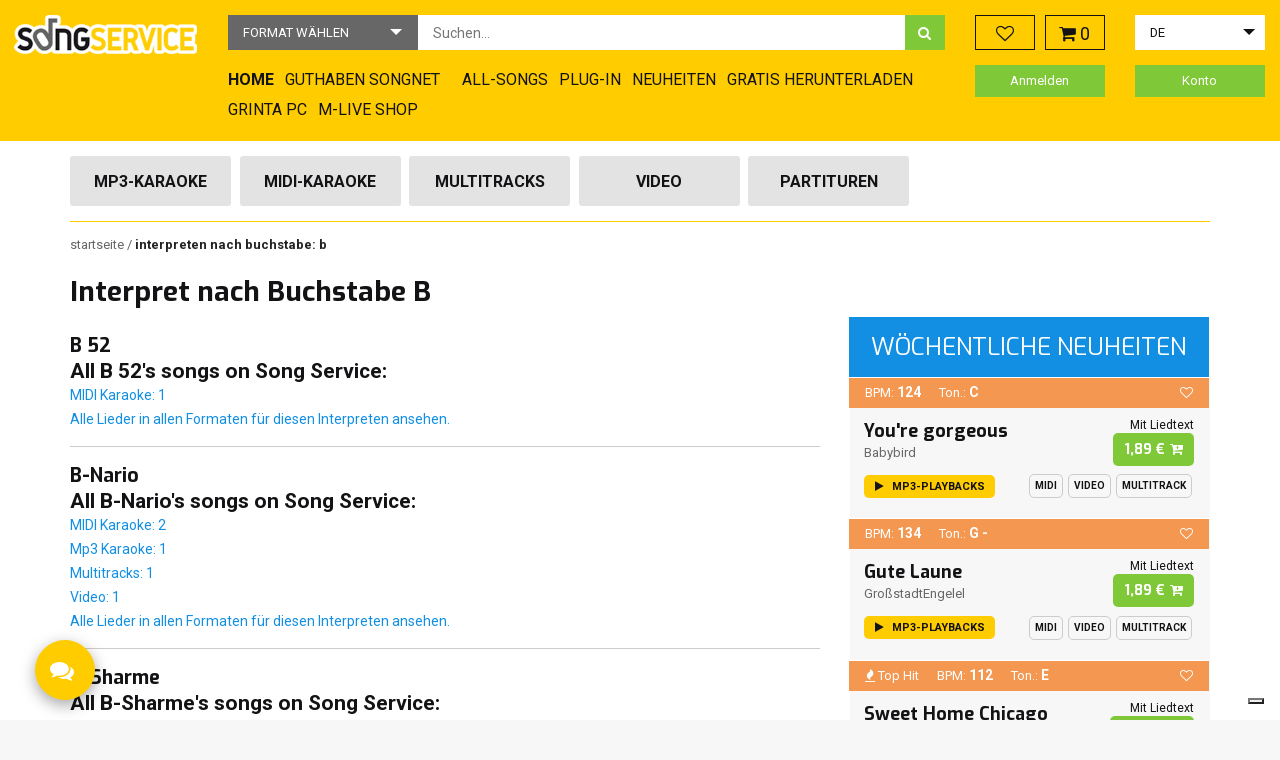

--- FILE ---
content_type: text/html; charset=UTF-8
request_url: https://song-service.de/interpreten/B/
body_size: 24154
content:
<!doctype html>
<html lang="de">
    <head >
        <script>
    var LOCALE = 'de\u002DDE';
    var BASE_URL = 'https\u003A\u002F\u002Fsong\u002Dservice.de\u002F';
    var require = {
        'baseUrl': 'https\u003A\u002F\u002Fsong\u002Dservice.de\u002Fstatic\u002Fversion1768467631\u002Ffrontend\u002FMbertu\u002Fsongservice\u002Fde_DE'
    };</script>        <meta charset="utf-8"/>
<meta name="title" content="Interpret nach Buchstabe B | Songservice"/>
<meta name="robots" content="INDEX,FOLLOW"/>
<meta name="viewport" content="width=device-width, initial-scale=1"/>
<title>Interpret nach Buchstabe B | Songservice</title>
<link  rel="stylesheet" type="text/css"  media="all" href="https://song-service.de/static/version1768467631/frontend/Mbertu/songservice/de_DE/Mirasvit_Rma/css/source/module.css" />
<link  rel="stylesheet" type="text/css"  media="all" href="https://song-service.de/static/version1768467631/frontend/Mbertu/songservice/de_DE/mage/calendar.css" />
<link  rel="stylesheet" type="text/css"  media="all" href="https://song-service.de/static/version1768467631/frontend/Mbertu/songservice/de_DE/css/styles.css" />
<link  rel="stylesheet" type="text/css"  media="all" href="https://song-service.de/static/version1768467631/frontend/Mbertu/songservice/de_DE/jquery/uppy/dist/uppy-custom.css" />
<link  rel="stylesheet" type="text/css"  media="all" href="https://song-service.de/static/version1768467631/frontend/Mbertu/songservice/de_DE/Trustpilot_Reviews/css/trustpilot.min.css" />
<script  type="text/javascript"  src="https://song-service.de/static/version1768467631/_cache/merged/d9ef688d2aea7107adb86492424f7f1b.min.js"></script>
<link  rel="icon" type="image/x-icon" href="https://song-service.de/media/favicon/stores/3/favicon.ico" />
<link  rel="shortcut icon" type="image/x-icon" href="https://song-service.de/media/favicon/stores/3/favicon.ico" />
        
<!-- Google Tag Manager by MagePal -->
<script type="text/javascript">
    window.dataLayer = window.dataLayer || [];

    window.dataLayer.push({"ecommerce":{"currencyCode":"EUR"},"pageType":"mlive_products_artists_index","list":"other"});
    (function(w,d,s,l,i){w[l]=w[l]||[];w[l].push({'gtm.start':
            new Date().getTime(),event:'gtm.js'});var f=d.getElementsByTagName(s)[0],
        j=d.createElement(s),dl=l!='dataLayer'?'&l='+l:'';j.async=true;j.src=
        'https://www.googletagmanager.com/gtm.js?id='+i+dl;f.parentNode.insertBefore(j,f);
    })(window,document,'script','dataLayer','GTM-KPM9LMZ');
</script>


<script type="text/x-magento-init">
    {
        "*": {
            "magepalGtmDatalayer": {
                "dataLayer": "dataLayer"
            }
        }
    }
</script>
<!-- End Google Tag Manager by MagePal -->
    <script type="text/x-magento-init">
        {
            "*": {
                "Magento_PageCache/js/form-key-provider": {
                    "isPaginationCacheEnabled":
                        0                }
            }
        }
    </script>
<script type="text/x-magento-init">
    {
        "#maincontent": { "tracking": {}}
    }
</script>    </head>
    <body data-container="body" data-mage-init='{"mlive_loader": {}}' class="mlive_products-artists-index page-layout-2columns-right">
        
<!-- Google Tag Manager by MagePal -->
<noscript><iframe src="//www.googletagmanager.com/ns.html?id=GTM-KPM9LMZ"
height="0" width="0" style="display:none;visibility:hidden"></iframe></noscript>
<!-- End Google Tag Manager by MagePal -->

<script type="text/x-magento-init">
    {
        "*": {
            "Magento_PageBuilder/js/widget-initializer": {
                "config": {"[data-content-type=\"slider\"][data-appearance=\"default\"]":{"Magento_PageBuilder\/js\/content-type\/slider\/appearance\/default\/widget":false},"[data-content-type=\"map\"]":{"Magento_PageBuilder\/js\/content-type\/map\/appearance\/default\/widget":false},"[data-content-type=\"row\"]":{"Magento_PageBuilder\/js\/content-type\/row\/appearance\/default\/widget":false},"[data-content-type=\"tabs\"]":{"Magento_PageBuilder\/js\/content-type\/tabs\/appearance\/default\/widget":false},"[data-content-type=\"slide\"]":{"Magento_PageBuilder\/js\/content-type\/slide\/appearance\/default\/widget":{"buttonSelector":".pagebuilder-slide-button","showOverlay":"hover","dataRole":"slide"}},"[data-content-type=\"banner\"]":{"Magento_PageBuilder\/js\/content-type\/banner\/appearance\/default\/widget":{"buttonSelector":".pagebuilder-banner-button","showOverlay":"hover","dataRole":"banner"}},"[data-content-type=\"buttons\"]":{"Magento_PageBuilder\/js\/content-type\/buttons\/appearance\/inline\/widget":false},"[data-content-type=\"products\"][data-appearance=\"carousel\"]":{"Magento_PageBuilder\/js\/content-type\/products\/appearance\/carousel\/widget":false}},
                "breakpoints": {"desktop":{"label":"Desktop","stage":true,"default":true,"class":"desktop-switcher","icon":"Magento_PageBuilder::css\/images\/switcher\/switcher-desktop.svg","conditions":{"min-width":"1024px"},"options":{"products":{"default":{"slidesToShow":"5"}}}},"tablet":{"conditions":{"max-width":"1024px","min-width":"768px"},"options":{"products":{"default":{"slidesToShow":"4"},"continuous":{"slidesToShow":"3"}}}},"mobile":{"label":"Mobile","stage":true,"class":"mobile-switcher","icon":"Magento_PageBuilder::css\/images\/switcher\/switcher-mobile.svg","media":"only screen and (max-width: 768px)","conditions":{"max-width":"768px","min-width":"640px"},"options":{"products":{"default":{"slidesToShow":"3"}}}},"mobile-small":{"conditions":{"max-width":"640px"},"options":{"products":{"default":{"slidesToShow":"2"},"continuous":{"slidesToShow":"1"}}}}}            }
        }
    }
</script>
    <noscript>
        <div class="message global noscript">
            <div class="content">
                <p>
                    <strong>JavaScript scheint in Ihrem Browser deaktiviert zu sein.</strong>
                    <span>
                        Um unsere Website in bester Weise zu erfahren, aktivieren Sie Javascript in Ihrem Browser.                    </span>
                </p>
            </div>
        </div>
    </noscript>

<script>
    window.cookiesConfig = window.cookiesConfig || {};
    window.cookiesConfig.secure = true;
</script><script>    require.config({
        map: {
            '*': {
                wysiwygAdapter: 'mage/adminhtml/wysiwyg/tiny_mce/tinymceAdapter'
            }
        }
    });</script><script>    require.config({
        paths: {
            googleMaps: 'https\u003A\u002F\u002Fmaps.googleapis.com\u002Fmaps\u002Fapi\u002Fjs\u003Fv\u003D3.53\u0026key\u003D'
        },
        config: {
            'Magento_PageBuilder/js/utils/map': {
                style: '',
            },
            'Magento_PageBuilder/js/content-type/map/preview': {
                apiKey: '',
                apiKeyErrorMessage: 'You\u0020must\u0020provide\u0020a\u0020valid\u0020\u003Ca\u0020href\u003D\u0027https\u003A\u002F\u002Fsong\u002Dservice.de\u002Fadminhtml\u002Fsystem_config\u002Fedit\u002Fsection\u002Fcms\u002F\u0023cms_pagebuilder\u0027\u0020target\u003D\u0027_blank\u0027\u003EGoogle\u0020Maps\u0020API\u0020key\u003C\u002Fa\u003E\u0020to\u0020use\u0020a\u0020map.'
            },
            'Magento_PageBuilder/js/form/element/map': {
                apiKey: '',
                apiKeyErrorMessage: 'You\u0020must\u0020provide\u0020a\u0020valid\u0020\u003Ca\u0020href\u003D\u0027https\u003A\u002F\u002Fsong\u002Dservice.de\u002Fadminhtml\u002Fsystem_config\u002Fedit\u002Fsection\u002Fcms\u002F\u0023cms_pagebuilder\u0027\u0020target\u003D\u0027_blank\u0027\u003EGoogle\u0020Maps\u0020API\u0020key\u003C\u002Fa\u003E\u0020to\u0020use\u0020a\u0020map.'
            },
        }
    });</script><script>
    require.config({
        shim: {
            'Magento_PageBuilder/js/utils/map': {
                deps: ['googleMaps']
            }
        }
    });</script><div class="page-wrapper"><header class="header-container"><div class="container-fluid"><div class="row"><div class="header-left col-xs-12 col-md-2 col-lg-2"><div class="row row-flex">
    <div class="col-xs-7 col-md-12">
                    <a class="logo" href="https://song-service.de/" title="">
                        <img src="https://song-service.de/static/version1768467631/frontend/Mbertu/songservice/de_DE/images/logo.png"
                     alt=""
                                                          />
                    </a>
            </div>
    <div class="col-xs-5 hidden-md hidden-lg text-right">
        <span data-action="toggle-nav" class="btn btn-toggle-menu nav-toggle"><i class="icon icon-bars"></i><span>Menü</span></span>
    </div>
</div>
</div><div class="header-center col-xs-12 col-md-7"><div class="block block-search">
    <div class="block block-content">
        <form class="form minisearch" id="search_mini_form" action="https://song-service.de/mlivecatalogsearch/result/" method="get">
            <div class="field search">
                <div class="control">
                    <select id="searchTarget" name="attribute-set-id" class="hidden">
                        <option value="">
                            Format wählen                        </option>
                                                    <option value="11" >
                                Midi-Karaoke                            </option>
                                                    <option value="12" >
                                Mp3-Karaoke                            </option>
                                                    <option value="13" >
                                Video                            </option>
                                                    <option value="14" >
                                Multitracks                            </option>
                                                    <option value="15" >
                                Partituren                            </option>
                                                    <option value="bundle" >
                                Sammlungen                            </option>
                                                    <option value="genres" >
                                Genres                            </option>
                                                    <option value="interpreters" >
                                Interpreters                            </option>
                                            </select>
                    <input id="search"
                           data-mage-init='{"mlive_re_magento":{
                                "formSelector":"#search_mini_form",
                                "url":"https://song-service.de/mlive_products/search/preview/",
                                "destinationSelector":"#search_autocomplete",
                                "searchTarget":"#searchTarget",
                                "preview":"#previewContainer",
                                "elementId":"#search",
                                "noElements": "Keine Ergebnisse",
                                "btnLabel": "Mehr anzeigen"}
                           }'
                           type="text"
                           name="q"
                           value=""
                           placeholder="Suchen..."
                           class="input-text"
                           maxlength="256"
                           role="combobox"
                           aria-haspopup="false"
                           aria-autocomplete="both"
                           autocomplete="off"/>
                    <button type="submit"
                           title="Suche"
                           class="action search">
                           <i class="icon icon-search" aria-hidden="true"></i>
                    </button>
                    <div class="hidden">
                        <div id="previewContainer" class="search-preview"></div>
                    </div>
                    <div class="clearfix"></div>
                </div>
            </div>
        </form>
    </div>
</div>
<nav id="topMenu" class="navigation hidden-xs hidden-sm" data-action="navigation">
    <div class="widget block block-link">
    <a href="/" title="Home">
        <span>Home</span>
    </a>
</div>
<div class="widget block block-link">
    <a href="/songnets" title="Guthaben Songnet">
        <span>Guthaben Songnet</span>
    </a>
</div>
<div class="widget block block-static-block">
    </div>
<div class="widget block block-link">
    <a href="/subscription/" title="All-Song-Abonnement">
        <span>All-Songs</span>
    </a>
</div>
<div class="widget block block-link">
    <a href="/plug-in/" title="Plug-in">
        <span>Plug-in</span>
    </a>
</div>
<div class="widget block block-link">
    <a href="/aggiornamenti" title="Neuheiten">
        <span>Neuheiten</span>
    </a>
</div>
<div class="widget block block-link">
    <a href="/basi-gratis/" title="Gratis herunterladen">
        <span>Gratis herunterladen</span>
    </a>
</div>
<div class="widget block block-cms-link">
    <a href="https://song-service.de/grinta-pc" title="GRINTA PC">
        <span>GRINTA PC</span>
    </a>
</div>
<div class="widget block block-cms-link">
    <a href="https://song-service.de/m-live-produkte" title="Produkte Hardware">
        <span>M-LIVE SHOP</span>
    </a>
</div>
</nav>
<script type="text/x-magento-init">
    {
        "#topMenu":{
            "mlive_top_menu":{
                "current_url": "https://song-service.de/interpreten/B/",
                "base_url": "https://song-service.de/"
            }
        }
    }
</script>
</div><div class="header-right col-xs-12 col-md-3"><div class="row"><div class="col-xs-12 col-md-6"><div class="row">
    <div class="col-xs-6 nopadding-right-md">
        <div class="wishlist">
            <a href="/wishlist" class="btn btn-wishlist">
                <i class="icon icon-heart-o"></i>
                <span class="counter" data-mage-init='{
                        "wishlist_counter":{}
                    }'></span>
            </a>
        </div>
    </div>
    <div class="col-xs-6 nopadding-left-md">
        <div data-block="minicart" class="minicart-wrapper">
            <div id="mliveMinicart" class="btn btn-showcart" data-bind="scope: 'minicart_content'">
                <span class="icon icon-shopping-cart"></span>
                <span class="counter qty empty"
                      data-bind="css: { empty: !!getCartParam('summary_count') == false }, blockLoader: isLoading">
                    <span class="counter-number"><!-- ko text: getCartParam('summary_count') --><!-- /ko --></span>
                    <span class="counter-label">
                    <!-- ko if: getCartParam('summary_count') -->
                        <!-- ko text: getCartParam('summary_count') --><!-- /ko -->
                        <!-- ko i18n: 'items' --><!-- /ko -->
                        <!-- /ko -->
                    </span>
                </span>
            </div>
			                <div id="minicartTippyTemplate">
                    <div class="block block-minicart empty">
                        <div id="minicart-content-wrapper" data-bind="scope: 'minicart_content'">
                            <!-- ko template: getTemplate() --><!-- /ko -->
                        </div>
						                    </div>
                </div>
			            <script>
                window.checkout = {"shoppingCartUrl":"https:\/\/song-service.de\/checkout\/cart\/","checkoutUrl":"https:\/\/song-service.de\/checkout\/","updateItemQtyUrl":"https:\/\/song-service.de\/checkout\/sidebar\/updateItemQty\/","removeItemUrl":"https:\/\/song-service.de\/checkout\/sidebar\/removeItem\/","imageTemplate":"Magento_Catalog\/product\/image_with_borders","baseUrl":"https:\/\/song-service.de\/","minicartMaxItemsVisible":5,"websiteId":"1","maxItemsToDisplay":10,"storeId":"3","storeGroupId":"3","agreementIds":["3"],"payPalBraintreeClientToken":"[base64]","customerLoginUrl":"https:\/\/song-service.de\/customer\/account\/login\/referer\/aHR0cHM6Ly9zb25nLXNlcnZpY2UuZGUvbWxpdmVfcHJvZHVjdHMvYXJ0aXN0cy9pbmRleC9rZXkvQi8~\/","isRedirectRequired":false,"autocomplete":"off","captcha":{"user_login":{"isCaseSensitive":false,"imageHeight":50,"imageSrc":"","refreshUrl":"https:\/\/song-service.de\/captcha\/refresh\/","isRequired":false,"timestamp":1768905108}}};
            </script>
            <script type="text/x-magento-init">
                {
                    "[data-block='minicart']": {
                        "Magento_Ui/js/core/app": {"components":{"minicart_content":{"children":{"subtotal.container":{"children":{"subtotal":{"children":{"subtotal.totals":{"config":{"display_cart_subtotal_incl_tax":1,"display_cart_subtotal_excl_tax":0,"template":"Magento_Tax\/checkout\/minicart\/subtotal\/totals"},"children":{"subtotal.totals.msrp":{"component":"Magento_Msrp\/js\/view\/checkout\/minicart\/subtotal\/totals","config":{"displayArea":"minicart-subtotal-hidden","template":"Magento_Msrp\/checkout\/minicart\/subtotal\/totals"}}},"component":"Magento_Tax\/js\/view\/checkout\/minicart\/subtotal\/totals"}},"component":"uiComponent","config":{"template":"Mbertu_MliveSongserviceTheme\/minicart\/subtotal"}}},"component":"uiComponent","config":{"displayArea":"subtotalContainer"}},"item.renderer":{"component":"uiComponent","config":{"displayArea":"defaultRenderer","template":"Mbertu_MliveSongserviceTheme\/minicart\/item\/default"},"children":{"checkout.cart.item.price.sidebar":{"component":"uiComponent","config":{"template":"Magento_Checkout\/minicart\/item\/price","displayArea":"priceSidebar"}}}},"extra_info":{"component":"uiComponent","config":{"displayArea":"extraInfo"},"children":{"paypal_braintree_message":{"component":"PayPal_Braintree\/js\/messages\/mini-cart"}}},"promotion":{"component":"uiComponent","config":{"displayArea":"promotion"}}},"config":{"itemRenderer":{"default":"defaultRenderer","simple":"defaultRenderer","virtual":"defaultRenderer"},"template":"Mbertu_MliveSongserviceTheme\/minicart\/content"},"component":"Magento_Checkout\/js\/view\/minicart"}},"types":[]}                    }
                }
            </script>
            <script type="text/x-magento-init">
                {
                    "[data-block='minicart']": {
                        "mlive_minicart": {
                            "node": "#mliveMinicart",
                            "template": "#minicartTippyTemplate"
                        }
                    }
                }
            </script>
        </div>
    </div>
</div></div><div class="col-xs-12 col-md-6"><div class="flex-container"><script type="text/x-magento-init">{"#currencySwitcherSelect": {"mlive_store_switcher":{}}}</script><div class="switcher store switcher-store" id="switcherStore">
    <select id="storeSwitcherSelect">
                <option
            value="3"
            data-post='{"action":"https:\/\/song-service.de\/stores\/store\/redirect\/","data":{"___store":"de","___from_store":"de","uenc":"aHR0cHM6Ly9zb25nLXNlcnZpY2UuZGUvaW50ZXJwcmV0ZW4vQi8_X19fc3RvcmU9ZGU~"}}'
                            selected
            >
                        de        </option>
            <option
            value="2"
            data-post='{"action":"https:\/\/song-service.de\/stores\/store\/redirect\/","data":{"___store":"en","___from_store":"de","uenc":"aHR0cHM6Ly9vbGQuc29uZy1zZXJ2aWNlLmNvbS9pbnRlcnByZXRlbi9CLz9fX19zdG9yZT1lbg~~"}}'
            >
                        en        </option>
            <option
            value="1"
            data-post='{"action":"https:\/\/song-service.de\/stores\/store\/redirect\/","data":{"___store":"it","___from_store":"de","uenc":"aHR0cHM6Ly9zb25nc2VydmljZS5pdC9pbnRlcnByZXRlbi9CLz9fX19zdG9yZT1pdA~~"}}'
            >
                        it        </option>
        </select>
</div>
<script type="text/x-magento-init">{"#storeSwitcherSelect": {"mlive_store_switcher":{}}}</script>
</div></div></div><div class="row"><div class="col-xs-6">
<a href="https://song-service.de/customer/account/login/referer/aHR0cHM6Ly9zb25nLXNlcnZpY2UuZGUvbWxpdmVfcHJvZHVjdHMvYXJ0aXN0cy9pbmRleC9rZXkvQi8~/" class="header-customer-links Anmelden" >
    Anmelden</a>
</div><div class="col-xs-6">
<a href="https://song-service.de/customer/account/create/" class="header-customer-links sich einloggen">
    Konto</a>
</div></div></div></div><div class="row"><div class="col-xs-12"><a class="action skip contentarea"
   href="#contentarea">
    <span>
        Zum Inhalt    </span>
</a>
</div></div></div></header><div class="container"><div class="page-top-content"><div class="row"><div class="col-xs-12 col-md-9"><div class="file-type-menu-container">
    <nav id="desktopProductMenu" class="desktop-products-menu hidden-xs">
        <ul class="row">
                            <li class="menu-element col-xs-12 col-sm-24">
                    <h2><a href="https://song-service.de/?type=12" class="btn btn-menu menu-attributes-sets mlive-mp3  track-click" data-category="Format_Selector" data-action="change" data-label="mlive-mp3" data-attribute-set-id="12">Mp3-Karaoke</a></h2>
                </li>
                            <li class="menu-element col-xs-12 col-sm-24">
                    <h2><a href="https://song-service.de/?type=11" class="btn btn-menu menu-attributes-sets mlive-midi  track-click" data-category="Format_Selector" data-action="change" data-label="mlive-midi" data-attribute-set-id="11">Midi-Karaoke</a></h2>
                </li>
                            <li class="menu-element col-xs-12 col-sm-24">
                    <h2><a href="https://song-service.de/?type=14" class="btn btn-menu menu-attributes-sets mlive-mt  track-click" data-category="Format_Selector" data-action="change" data-label="mlive-mt" data-attribute-set-id="14">Multitracks</a></h2>
                </li>
                            <li class="menu-element col-xs-12 col-sm-24">
                    <h2><a href="https://song-service.de/?type=13" class="btn btn-menu menu-attributes-sets mlive-video  track-click" data-category="Format_Selector" data-action="change" data-label="mlive-video" data-attribute-set-id="13">Video</a></h2>
                </li>
                            <li class="menu-element col-xs-12 col-sm-24">
                    <h2><a href="https://song-service.de/?type=15" class="btn btn-menu menu-attributes-sets mlive-digital-score  track-click" data-category="Format_Selector" data-action="change" data-label="mlive-digital-score" data-attribute-set-id="15">Partituren</a></h2>
                </li>
                    </ul>
    </nav>
    <div id="phoneProductMenu" class="phone-products-menu visible-xs">
        <select>
            <option>
                Song-Typ wählen            </option>
                            <option value="12"  data-href="https://song-service.de/?type=12">
                    Mp3-Karaoke                </option>
                            <option value="11"  data-href="https://song-service.de/?type=11">
                    Midi-Karaoke                </option>
                            <option value="14"  data-href="https://song-service.de/?type=14">
                    Multitracks                </option>
                            <option value="13"  data-href="https://song-service.de/?type=13">
                    Video                </option>
                            <option value="15"  data-href="https://song-service.de/?type=15">
                    Partituren                </option>
                    </select>
    </div>
</div>
<script type="text/x-magento-init">
    {
        ".file-type-menu-container":{
            "mlive_file_type_menu":{
                "phoneMenu":"#phoneProductMenu select"
            }
        }
    }
</script>
</div></div></div><div class="row"><div class="col-xs-12"><div class="breadcrumbs">
    <ul class="items">
                    <li class="item home">
                            <a href="https://song-service.de/" title="Zur Startseite">
                    Startseite                </a>
                        </li>
                    <li class="item B">
                            <strong>Interpreten nach Buchstabe: B</strong>
                        </li>
            </ul>
</div>
</div></div></div><main id="maincontent" class="page-main container"><a id="contentarea" tabindex="-1"></a>
<div class="columns-top"><div class="page-title-wrapper">
    <h1 class="page-title"
                >
        <span class="base" data-ui-id="page-title-wrapper" >Interpret nach Buchstabe B</span>    </h1>
    </div>
<div class="page messages"><div data-placeholder="messages"></div>
<div class="messages-wrapper" data-bind="scope: 'messages'">
    <div data-bind="visible: isVisible()">
        <div role="alert" data-bind="foreach: { data: cookieMessages, as: 'message' }" class="cookie-messages-list">
          <div data-bind="attr: {
                class: 'bounceInRight animated message-' + message.type + ' ' + message.type + ' message',
                'data-ui-id': 'message-' + message.type
            }">
              <div data-bind="html: message.text"></div>
              <div class="close-message" style="display: none;" data-bind="visible: true, click: $parent.RemoveMessage"><i class="icon icon-times" aria-hidden="true"></i></div>
          </div>
        </div>
        <div role="alert" data-bind="foreach: { data: messages().messages, as: 'message' }" class="messages-list">
          <div data-bind="attr: {
                class: 'bounceInRight animated message-' + message.type + ' ' + message.type + ' message'  ,
                'data-ui-id': 'message-' + message.type
            }">
              <div data-bind="html: message.text"></div>
              <div class="close-message" style="display: none;" data-bind="visible: true, click: $parent.RemoveMessage"><i class="icon icon-times" aria-hidden="true"></i></div>
          </div>
        </div>
    </div>
</div>
<script type="text/x-magento-init">
  { "*": { "Magento_Ui/js/core/app": { "components": { "messages": { "component": "Magento_Theme/js/view/messages" } } } } }
</script></div></div><div id="columns" class="columns"><div class="row"><div class="col-xs-12 col-md-8"><input name="form_key" type="hidden" value="Mtvq8Jm3yW8mPbWR" /><script type="text/x-magento-init">
    {
        "body": {
            "pageCache": {"url":"https:\/\/song-service.de\/page_cache\/block\/render\/key\/B\/","handles":["default","mlive_products_artists_index"],"originalRequest":{"route":"mlive_products","controller":"artists","action":"index","uri":"\/interpreten\/B\/"},"versionCookieName":"private_content_version"}        }
    }
</script>
<script type="text/x-magento-init">
	{
		"body": {
			"pricelistManager": {}
		}
	}
</script>
<div id="loginManager" data-bind="scope:'loginManager'">
    <!-- ko template: getTemplate() --><!-- /ko -->
    <script type="text/x-magento-init">
        {
            "#loginManager": {
                "Magento_Ui/js/core/app": {
                    "components": {
                        "loginManager": {
                            "component": "Mbertu_PersistentLogin/js/login-manager"
                        }
                    }
                }
            }
        }
    </script>
</div>
<script text="x-magento-init">
    require([
        'Magento_Customer/js/customer-data'
    ], function (customerData) {
        var sections = ['cart'];
        customerData.invalidate(sections);
    });
</script>
    <div class="artists-list-description-container">
        <div class="widget block block-static-block">
    </div>
    </div>
<div class="artists-container">
    <div class="artists-list">
                    <section class="artist-container">
                <header>
                    <h2><a href="https://song-service.de/interpreten/b-52/">B 52</a></h2>
                </header>
                                        <div class="artist-details"><div class="artitst-details">
    <h2>
        All B 52's songs on Song Service:    </h2>

        <div>
                    <a href="https://song-service.de/midi-karaoke/b-52/">
         MIDI Karaoke: 1                    </a>
            </div>
                        <div>
        <a href="https://song-service.de/interpreten/b-52/">Alle Lieder in allen Formaten für diesen Interpreten ansehen.</a>
    </div>
</div>
</div>
                            </section>
                    <section class="artist-container">
                <header>
                    <h2><a href="https://song-service.de/interpreten/b-nario/">B-Nario</a></h2>
                </header>
                                        <div class="artist-details"><div class="artitst-details">
    <h2>
        All B-Nario's songs on Song Service:    </h2>

        <div>
                    <a href="https://song-service.de/midi-karaoke/b-nario/">
         MIDI Karaoke: 2                    </a>
            </div>
            <div>
                    <a href="https://song-service.de/mp3-karaoke/b-nario/">
                    Mp3 Karaoke: 1                    </a>
            </div>
            <div>
                    <a href="https://song-service.de/personalisierte-mp3-playbacks/b-nario/">
                    Multitracks: 1                    </a>
            </div>
                <div>
                    <a href="https://song-service.de/video-karaoke/b-nario/">
                    Video: 1                    </a>
            </div>
        <div>
        <a href="https://song-service.de/interpreten/b-nario/">Alle Lieder in allen Formaten für diesen Interpreten ansehen.</a>
    </div>
</div>
</div>
                            </section>
                    <section class="artist-container">
                <header>
                    <h2><a href="https://song-service.de/interpreten/b-sharme/">B-Sharme</a></h2>
                </header>
                                        <div class="artist-details"><div class="artitst-details">
    <h2>
        All B-Sharme's songs on Song Service:    </h2>

        <div>
                    <a href="https://song-service.de/midi-karaoke/b-sharme/">
         MIDI Karaoke: 1                    </a>
            </div>
                        <div>
        <a href="https://song-service.de/interpreten/b-sharme/">Alle Lieder in allen Formaten für diesen Interpreten ansehen.</a>
    </div>
</div>
</div>
                            </section>
                    <section class="artist-container">
                <header>
                    <h2><a href="https://song-service.de/interpreten/b-a-u/">B.A.U.</a></h2>
                </header>
                                        <div class="artist-details"><div class="artitst-details">
    <h2>
        All B.A.U.'s songs on Song Service:    </h2>

        <div>
                    <a href="https://song-service.de/midi-karaoke/b-a-u/">
         MIDI Karaoke: 1                    </a>
            </div>
                        <div>
        <a href="https://song-service.de/interpreten/b-a-u/">Alle Lieder in allen Formaten für diesen Interpreten ansehen.</a>
    </div>
</div>
</div>
                            </section>
                    <section class="artist-container">
                <header>
                    <h2><a href="https://song-service.de/interpreten/b-b-king/">B.B. King</a></h2>
                </header>
                                        <div class="artist-details"><div class="artitst-details">
    <h2>
        All B.B. King's songs on Song Service:    </h2>

        <div>
                    <a href="https://song-service.de/midi-karaoke/b-b-king/">
         MIDI Karaoke: 1                    </a>
            </div>
                    <div>
                    <a href="https://song-service.de/digitale-partituren/b-b-king/">
                    digitale Partituren: 1                    </a>
            </div>
            <div>
        <a href="https://song-service.de/interpreten/b-b-king/">Alle Lieder in allen Formaten für diesen Interpreten ansehen.</a>
    </div>
</div>
</div>
                            </section>
                    <section class="artist-container">
                <header>
                    <h2><a href="https://song-service.de/interpreten/babies-singers/">Babies Singers</a></h2>
                </header>
                                        <div class="artist-details"><div class="artitst-details">
    <h2>
        All Babies Singers's songs on Song Service:    </h2>

        <div>
                    <a href="https://song-service.de/midi-karaoke/babies-singers/">
         MIDI Karaoke: 1                    </a>
            </div>
            <div>
                    <a href="https://song-service.de/mp3-karaoke/babies-singers/">
                    Mp3 Karaoke: 1                    </a>
            </div>
            <div>
                    <a href="https://song-service.de/personalisierte-mp3-playbacks/babies-singers/">
                    Multitracks: 1                    </a>
            </div>
                <div>
                    <a href="https://song-service.de/video-karaoke/babies-singers/">
                    Video: 1                    </a>
            </div>
        <div>
        <a href="https://song-service.de/interpreten/babies-singers/">Alle Lieder in allen Formaten für diesen Interpreten ansehen.</a>
    </div>
</div>
</div>
                            </section>
                    <section class="artist-container">
                <header>
                    <h2><a href="https://song-service.de/interpreten/baby-gang/">Baby Gang</a></h2>
                </header>
                                        <div class="artist-details"><div class="artitst-details">
    <h2>
        All Baby Gang's songs on Song Service:    </h2>

        <div>
                    <a href="https://song-service.de/midi-karaoke/baby-gang/">
         MIDI Karaoke: 1                    </a>
            </div>
            <div>
                    <a href="https://song-service.de/mp3-karaoke/baby-gang/">
                    Mp3 Karaoke: 1                    </a>
            </div>
            <div>
                    <a href="https://song-service.de/personalisierte-mp3-playbacks/baby-gang/">
                    Multitracks: 1                    </a>
            </div>
                <div>
                    <a href="https://song-service.de/video-karaoke/baby-gang/">
                    Video: 1                    </a>
            </div>
        <div>
        <a href="https://song-service.de/interpreten/baby-gang/">Alle Lieder in allen Formaten für diesen Interpreten ansehen.</a>
    </div>
</div>
</div>
                            </section>
                    <section class="artist-container">
                <header>
                    <h2><a href="https://song-service.de/interpreten/baby-k/">Baby K</a></h2>
                </header>
                                        <div class="artist-details"><div class="artitst-details">
    <h2>
        All Baby K's songs on Song Service:    </h2>

        <div>
                    <a href="https://song-service.de/midi-karaoke/baby-k/">
         MIDI Karaoke: 18                    </a>
            </div>
            <div>
                    <a href="https://song-service.de/mp3-karaoke/baby-k/">
                    Mp3 Karaoke: 18                    </a>
            </div>
            <div>
                    <a href="https://song-service.de/personalisierte-mp3-playbacks/baby-k/">
                    Multitracks: 17                    </a>
            </div>
                <div>
                    <a href="https://song-service.de/video-karaoke/baby-k/">
                    Video: 17                    </a>
            </div>
        <div>
        <a href="https://song-service.de/interpreten/baby-k/">Alle Lieder in allen Formaten für diesen Interpreten ansehen.</a>
    </div>
</div>
</div>
                            </section>
                    <section class="artist-container">
                <header>
                    <h2><a href="https://song-service.de/interpreten/babybird/">Babybird</a></h2>
                </header>
                                        <div class="artist-details"><div class="artitst-details">
    <h2>
        All Babybird's songs on Song Service:    </h2>

        <div>
                    <a href="https://song-service.de/midi-karaoke/babybird/">
         MIDI Karaoke: 1                    </a>
            </div>
            <div>
                    <a href="https://song-service.de/mp3-karaoke/babybird/">
                    Mp3 Karaoke: 1                    </a>
            </div>
            <div>
                    <a href="https://song-service.de/personalisierte-mp3-playbacks/babybird/">
                    Multitracks: 1                    </a>
            </div>
                <div>
                    <a href="https://song-service.de/video-karaoke/babybird/">
                    Video: 1                    </a>
            </div>
        <div>
        <a href="https://song-service.de/interpreten/babybird/">Alle Lieder in allen Formaten für diesen Interpreten ansehen.</a>
    </div>
</div>
</div>
                            </section>
                    <section class="artist-container">
                <header>
                    <h2><a href="https://song-service.de/interpreten/babylon-zoo/">Babylon Zoo</a></h2>
                </header>
                                        <div class="artist-details"><div class="artitst-details">
    <h2>
        All Babylon Zoo's songs on Song Service:    </h2>

        <div>
                    <a href="https://song-service.de/midi-karaoke/babylon-zoo/">
         MIDI Karaoke: 1                    </a>
            </div>
                        <div>
        <a href="https://song-service.de/interpreten/babylon-zoo/">Alle Lieder in allen Formaten für diesen Interpreten ansehen.</a>
    </div>
</div>
</div>
                            </section>
                    <section class="artist-container">
                <header>
                    <h2><a href="https://song-service.de/interpreten/baccara/">Baccara</a></h2>
                </header>
                                        <div class="artist-details"><div class="artitst-details">
    <h2>
        All Baccara's songs on Song Service:    </h2>

        <div>
                    <a href="https://song-service.de/midi-karaoke/baccara/">
         MIDI Karaoke: 1                    </a>
            </div>
            <div>
                    <a href="https://song-service.de/mp3-karaoke/baccara/">
                    Mp3 Karaoke: 1                    </a>
            </div>
            <div>
                    <a href="https://song-service.de/personalisierte-mp3-playbacks/baccara/">
                    Multitracks: 1                    </a>
            </div>
                <div>
                    <a href="https://song-service.de/video-karaoke/baccara/">
                    Video: 1                    </a>
            </div>
        <div>
        <a href="https://song-service.de/interpreten/baccara/">Alle Lieder in allen Formaten für diesen Interpreten ansehen.</a>
    </div>
</div>
</div>
                            </section>
                    <section class="artist-container">
                <header>
                    <h2><a href="https://song-service.de/interpreten/baccini/">Baccini</a></h2>
                </header>
                                        <div class="artist-details"><div class="artitst-details">
    <h2>
        All Baccini's songs on Song Service:    </h2>

        <div>
                    <a href="https://song-service.de/midi-karaoke/baccini/">
         MIDI Karaoke: 1                    </a>
            </div>
            <div>
                    <a href="https://song-service.de/mp3-karaoke/baccini/">
                    Mp3 Karaoke: 1                    </a>
            </div>
                <div>
                    <a href="https://song-service.de/digitale-partituren/baccini/">
                    digitale Partituren: 1                    </a>
            </div>
            <div>
        <a href="https://song-service.de/interpreten/baccini/">Alle Lieder in allen Formaten für diesen Interpreten ansehen.</a>
    </div>
</div>
</div>
                            </section>
                    <section class="artist-container">
                <header>
                    <h2><a href="https://song-service.de/interpreten/backstreet-boys/">Backstreet Boys</a></h2>
                </header>
                                        <div class="artist-details"><div class="artitst-details">
    <h2>
        All Backstreet Boys's songs on Song Service:    </h2>

        <div>
                    <a href="https://song-service.de/midi-karaoke/backstreet-boys/">
         MIDI Karaoke: 10                    </a>
            </div>
            <div>
                    <a href="https://song-service.de/mp3-karaoke/backstreet-boys/">
                    Mp3 Karaoke: 8                    </a>
            </div>
            <div>
                    <a href="https://song-service.de/personalisierte-mp3-playbacks/backstreet-boys/">
                    Multitracks: 8                    </a>
            </div>
                <div>
                    <a href="https://song-service.de/video-karaoke/backstreet-boys/">
                    Video: 8                    </a>
            </div>
        <div>
        <a href="https://song-service.de/interpreten/backstreet-boys/">Alle Lieder in allen Formaten für diesen Interpreten ansehen.</a>
    </div>
</div>
</div>
                            </section>
                    <section class="artist-container">
                <header>
                    <h2><a href="https://song-service.de/interpreten/bad-bunny/">Bad Bunny</a></h2>
                </header>
                                        <div class="artist-details"><div class="artitst-details">
    <h2>
        All Bad Bunny's songs on Song Service:    </h2>

        <div>
                    <a href="https://song-service.de/midi-karaoke/bad-bunny/">
         MIDI Karaoke: 3                    </a>
            </div>
            <div>
                    <a href="https://song-service.de/mp3-karaoke/bad-bunny/">
                    Mp3 Karaoke: 3                    </a>
            </div>
            <div>
                    <a href="https://song-service.de/personalisierte-mp3-playbacks/bad-bunny/">
                    Multitracks: 3                    </a>
            </div>
                <div>
                    <a href="https://song-service.de/video-karaoke/bad-bunny/">
                    Video: 3                    </a>
            </div>
        <div>
        <a href="https://song-service.de/interpreten/bad-bunny/">Alle Lieder in allen Formaten für diesen Interpreten ansehen.</a>
    </div>
</div>
</div>
                            </section>
                    <section class="artist-container">
                <header>
                    <h2><a href="https://song-service.de/interpreten/bad-wolves/">Bad Wolves</a></h2>
                </header>
                                        <div class="artist-details"><div class="artitst-details">
    <h2>
        All Bad Wolves's songs on Song Service:    </h2>

        <div>
                    <a href="https://song-service.de/midi-karaoke/bad-wolves/">
         MIDI Karaoke: 1                    </a>
            </div>
            <div>
                    <a href="https://song-service.de/mp3-karaoke/bad-wolves/">
                    Mp3 Karaoke: 1                    </a>
            </div>
            <div>
                    <a href="https://song-service.de/personalisierte-mp3-playbacks/bad-wolves/">
                    Multitracks: 1                    </a>
            </div>
                <div>
                    <a href="https://song-service.de/video-karaoke/bad-wolves/">
                    Video: 1                    </a>
            </div>
        <div>
        <a href="https://song-service.de/interpreten/bad-wolves/">Alle Lieder in allen Formaten für diesen Interpreten ansehen.</a>
    </div>
</div>
</div>
                            </section>
                    <section class="artist-container">
                <header>
                    <h2><a href="https://song-service.de/interpreten/bakar/">Bakar</a></h2>
                </header>
                                        <div class="artist-details"><div class="artitst-details">
    <h2>
        All Bakar's songs on Song Service:    </h2>

            <div>
                    <a href="https://song-service.de/mp3-karaoke/bakar/">
                    Mp3 Karaoke: 1                    </a>
            </div>
            <div>
                    <a href="https://song-service.de/personalisierte-mp3-playbacks/bakar/">
                    Multitracks: 1                    </a>
            </div>
                <div>
                    <a href="https://song-service.de/video-karaoke/bakar/">
                    Video: 1                    </a>
            </div>
        <div>
        <a href="https://song-service.de/interpreten/bakar/">Alle Lieder in allen Formaten für diesen Interpreten ansehen.</a>
    </div>
</div>
</div>
                            </section>
                    <section class="artist-container">
                <header>
                    <h2><a href="https://song-service.de/interpreten/ballaonda/">Ballaonda</a></h2>
                </header>
                                        <div class="artist-details"><div class="artitst-details">
    <h2>
        All Ballaonda's songs on Song Service:    </h2>

        <div>
                    <a href="https://song-service.de/midi-karaoke/ballaonda/">
         MIDI Karaoke: 1                    </a>
            </div>
            <div>
                    <a href="https://song-service.de/mp3-karaoke/ballaonda/">
                    Mp3 Karaoke: 1                    </a>
            </div>
                    <div>
                    <a href="https://song-service.de/video-karaoke/ballaonda/">
                    Video: 1                    </a>
            </div>
        <div>
        <a href="https://song-service.de/interpreten/ballaonda/">Alle Lieder in allen Formaten für diesen Interpreten ansehen.</a>
    </div>
</div>
</div>
                            </section>
                    <section class="artist-container">
                <header>
                    <h2><a href="https://song-service.de/interpreten/baltimora/">Baltimora</a></h2>
                </header>
                                        <div class="artist-details"><div class="artitst-details">
    <h2>
        All Baltimora's songs on Song Service:    </h2>

        <div>
                    <a href="https://song-service.de/midi-karaoke/baltimora/">
         MIDI Karaoke: 1                    </a>
            </div>
            <div>
                    <a href="https://song-service.de/mp3-karaoke/baltimora/">
                    Mp3 Karaoke: 1                    </a>
            </div>
            <div>
                    <a href="https://song-service.de/personalisierte-mp3-playbacks/baltimora/">
                    Multitracks: 1                    </a>
            </div>
            <div>
                    <a href="https://song-service.de/digitale-partituren/baltimora/">
                    digitale Partituren: 1                    </a>
            </div>
            <div>
                    <a href="https://song-service.de/video-karaoke/baltimora/">
                    Video: 1                    </a>
            </div>
        <div>
        <a href="https://song-service.de/interpreten/baltimora/">Alle Lieder in allen Formaten für diesen Interpreten ansehen.</a>
    </div>
</div>
</div>
                            </section>
                    <section class="artist-container">
                <header>
                    <h2><a href="https://song-service.de/interpreten/bananarama/">Bananarama</a></h2>
                </header>
                                        <div class="artist-details"><div class="artitst-details">
    <h2>
        All Bananarama's songs on Song Service:    </h2>

        <div>
                    <a href="https://song-service.de/midi-karaoke/bananarama/">
         MIDI Karaoke: 2                    </a>
            </div>
            <div>
                    <a href="https://song-service.de/mp3-karaoke/bananarama/">
                    Mp3 Karaoke: 2                    </a>
            </div>
            <div>
                    <a href="https://song-service.de/personalisierte-mp3-playbacks/bananarama/">
                    Multitracks: 2                    </a>
            </div>
                <div>
                    <a href="https://song-service.de/video-karaoke/bananarama/">
                    Video: 2                    </a>
            </div>
        <div>
        <a href="https://song-service.de/interpreten/bananarama/">Alle Lieder in allen Formaten für diesen Interpreten ansehen.</a>
    </div>
</div>
</div>
                            </section>
                    <section class="artist-container">
                <header>
                    <h2><a href="https://song-service.de/interpreten/banco-del-mutuo-soccorso/">Banco Del Mutuo Soccorso</a></h2>
                </header>
                                        <div class="artist-details"><div class="artitst-details">
    <h2>
        All Banco Del Mutuo Soccorso's songs on Song Service:    </h2>

        <div>
                    <a href="https://song-service.de/midi-karaoke/banco-del-mutuo-soccorso/">
         MIDI Karaoke: 2                    </a>
            </div>
            <div>
                    <a href="https://song-service.de/mp3-karaoke/banco-del-mutuo-soccorso/">
                    Mp3 Karaoke: 2                    </a>
            </div>
            <div>
                    <a href="https://song-service.de/personalisierte-mp3-playbacks/banco-del-mutuo-soccorso/">
                    Multitracks: 2                    </a>
            </div>
                <div>
                    <a href="https://song-service.de/video-karaoke/banco-del-mutuo-soccorso/">
                    Video: 2                    </a>
            </div>
        <div>
        <a href="https://song-service.de/interpreten/banco-del-mutuo-soccorso/">Alle Lieder in allen Formaten für diesen Interpreten ansehen.</a>
    </div>
</div>
</div>
                            </section>
            </div>
</div>
<div class="paginator-container">
        <div class="toolbar toolbar-products" data-mage-init='{"productListToolbarForm":{"mode":"product_list_mode","direction":"product_list_dir","order":"product_list_order","limit":"product_list_limit","modeDefault":"grid","directionDefault":"asc","orderDefault":"position","limitDefault":16,"url":"https:\/\/song-service.de\/mlive_products\/artists\/index\/key\/B\/","formKey":"Mtvq8Jm3yW8mPbWR","post":false}}'>
        <div class="mlive-pager">
            <p class="toolbar-amount">
                <span class="toolbar-number">
                                    Titel <strong>1</strong> bis <strong>20</strong> von gesamt <strong>220</strong>                                </span>
            </p>
                    <div class="pages">
        <ul class="items pages-items" aria-labelledby="paging-label">
        
        
        
                                    <li class="item current">
                    <strong class="page">
                        <span>1</span>
                    </strong>
                </li>
                                                <li class="item">
                    <a href="https://song-service.de/mlive_products/artists/index/key/B/?p=2" class="page">
                        <span>2</span>
                    </a>
                </li>
                                                <li class="item">
                    <a href="https://song-service.de/mlive_products/artists/index/key/B/?p=3" class="page">
                        <span>3</span>
                    </a>
                </li>
                                                <li class="item">
                    <a href="https://song-service.de/mlive_products/artists/index/key/B/?p=4" class="page">
                        <span>4</span>
                    </a>
                </li>
                                                <li class="item">
                    <a href="https://song-service.de/mlive_products/artists/index/key/B/?p=5" class="page">
                        <span>5</span>
                    </a>
                </li>
                    
        
        
                    <li class="item pages-item-next">
                                <a class="action  next" href="https://song-service.de/mlive_products/artists/index/key/B/?p=2" title="Weiter">
                    <i class="icon icon-angle-right" aria-hidden="true"></i>
                </a>
            </li>
                </ul>
    </div>
    
    <div class="limiter">
            </div>
<script type="text/x-magento-init">
	{
		"#limiter": {
			"limiter": {}
		}
	}
</script>
        </div>
    </div>
</div>
<div id="authenticationPopup" data-bind="scope:'authenticationPopup'" style="display: none;">
    <script>
        window.authenticationPopup = {"autocomplete":"off","customerRegisterUrl":"https:\/\/song-service.de\/customer\/account\/create\/","customerForgotPasswordUrl":"https:\/\/song-service.de\/customer\/account\/forgotpassword\/","baseUrl":"https:\/\/song-service.de\/","customerLoginUrl":"https:\/\/song-service.de\/customer\/ajax\/login\/"};
    </script>
    <!-- ko template: getTemplate() --><!-- /ko -->
    <script type="text/x-magento-init">
        {
            "#authenticationPopup": {
                "Magento_Ui/js/core/app": {"components":{"authenticationPopup":{"component":"Magento_Customer\/js\/view\/authentication-popup","children":{"messages":{"component":"Magento_Ui\/js\/view\/messages","displayArea":"messages"},"captcha":{"component":"Magento_Captcha\/js\/view\/checkout\/loginCaptcha","displayArea":"additional-login-form-fields","formId":"user_login","configSource":"checkout"},"recaptcha":{"component":"Magento_ReCaptchaFrontendUi\/js\/reCaptcha","displayArea":"additional-login-form-fields","reCaptchaId":"recaptcha-popup-login","settings":{"rendering":{"sitekey":"6LcSRuoqAAAAAMqGRnNShtjXRpEZnvZTH4rLGwQo","badge":"inline","size":"invisible","theme":"light","hl":""},"invisible":true}}}}}}            },
            "*": {
                "Mbertu_MliveSongserviceTheme/js/mlive-block-loader": ""
            }
        }
    </script>
</div>
<script type="text/x-magento-init">
    {
        "*": {
            "Magento_Customer/js/section-config": {
                "sections": {"stores\/store\/switch":["*"],"stores\/store\/switchrequest":["*"],"directory\/currency\/switch":["*","mlive-customer-songnets-credit"],"*":["messages","apptrian_facebook_pixel_matching_section"],"customer\/account\/logout":["*","recently_viewed_product","recently_compared_product","persistent","customer-newsletter-subscription","mlive-customer-songnets-credit","mlive-customer-name","mlive-customer-country","mlive-customer-m5plus-list","mlive-customer-products","mlive-customer-newsletter","customer"],"customer\/account\/loginpost":["*","customer-newsletter-subscription","mlive-customer-songnets-credit","mlive-customer-name","mlive-customer-country","mlive-customer-m5plus-list","mlive-customer-products","mlive-customer-newsletter","customer"],"customer\/account\/createpost":["*","customer-newsletter-subscription","mlive-customer-songnets-credit","mlive-customer-name","mlive-customer-country","mlive-customer-m5plus-list","mlive-customer-products","mlive-customer-newsletter","customer"],"customer\/account\/editpost":["*","customer-newsletter-subscription","mlive-customer-songnets-credit","mlive-customer-name","mlive-customer-newsletter","customer"],"customer\/ajax\/login":["checkout-data","cart","captcha","customer-newsletter-subscription","mlive-quote-total","mlive-customer-songnets-credit","mlive-customer-name","mlive-customer-country","mlive-customer-m5plus-list","mlive-customer-products","mlive-customer-newsletter","customer"],"catalog\/product_compare\/add":["compare-products","gtm"],"catalog\/product_compare\/remove":["compare-products"],"catalog\/product_compare\/clear":["compare-products"],"sales\/guest\/reorder":["cart"],"sales\/order\/reorder":["cart"],"checkout\/cart\/add":["cart","directory-data","magepal-gtm-jsdatalayer","magepal-eegtm-jsdatalayer","mlive-quote-total","gtm"],"checkout\/cart\/delete":["cart","magepal-gtm-jsdatalayer","magepal-eegtm-jsdatalayer","mlive-quote-total","gtm"],"checkout\/cart\/updatepost":["cart","magepal-gtm-jsdatalayer","magepal-eegtm-jsdatalayer","mlive-quote-total"],"checkout\/cart\/updateitemoptions":["cart","magepal-gtm-jsdatalayer","magepal-eegtm-jsdatalayer","mlive-quote-total"],"checkout\/cart\/couponpost":["cart","magepal-gtm-jsdatalayer","mlive-quote-total"],"checkout\/cart\/estimatepost":["cart","magepal-gtm-jsdatalayer","mlive-quote-total"],"checkout\/cart\/estimateupdatepost":["cart","magepal-gtm-jsdatalayer","mlive-quote-total"],"checkout\/onepage\/saveorder":["cart","checkout-data","last-ordered-items","magepal-gtm-jsdatalayer","mlive-quote-total","mlive-customer-songnets-credit","mlive-customer-products"],"checkout\/sidebar\/removeitem":["cart","magepal-gtm-jsdatalayer","magepal-eegtm-jsdatalayer","mlive-quote-total","gtm"],"checkout\/sidebar\/updateitemqty":["cart","magepal-gtm-jsdatalayer","magepal-eegtm-jsdatalayer","mlive-quote-total"],"rest\/*\/v1\/carts\/*\/payment-information":["cart","last-ordered-items","captcha","instant-purchase","magepal-gtm-jsdatalayer","customer-newsletter-subscription","mlive-quote-total","mlive-customer-songnets-credit","mlive-customer-products","mlive-customer-newsletter","gtm"],"rest\/*\/v1\/guest-carts\/*\/payment-information":["cart","captcha","magepal-gtm-jsdatalayer","customer-newsletter-subscription","mlive-quote-total","mlive-customer-songnets-credit","mlive-customer-products","mlive-customer-newsletter","gtm"],"rest\/*\/v1\/guest-carts\/*\/selected-payment-method":["cart","checkout-data","magepal-gtm-jsdatalayer","mlive-quote-total"],"rest\/*\/v1\/carts\/*\/selected-payment-method":["cart","checkout-data","instant-purchase","magepal-gtm-jsdatalayer","mlive-quote-total"],"customer\/address\/*":["instant-purchase"],"customer\/account\/*":["instant-purchase"],"vault\/cards\/deleteaction":["instant-purchase"],"multishipping\/checkout\/overviewpost":["cart"],"paypal\/express\/placeorder":["cart","checkout-data","mlive-quote-total"],"paypal\/payflowexpress\/placeorder":["cart","checkout-data","mlive-quote-total"],"paypal\/express\/onauthorization":["cart","checkout-data"],"persistent\/index\/unsetcookie":["persistent"],"review\/product\/post":["review"],"paymentservicespaypal\/smartbuttons\/placeorder":["cart","checkout-data"],"paymentservicespaypal\/smartbuttons\/cancel":["cart","checkout-data"],"wishlist\/index\/add":["wishlist","gtm"],"wishlist\/index\/remove":["wishlist"],"wishlist\/index\/updateitemoptions":["wishlist"],"wishlist\/index\/update":["wishlist"],"wishlist\/index\/cart":["wishlist","cart","gtm"],"wishlist\/index\/fromcart":["wishlist","cart"],"wishlist\/index\/allcart":["wishlist","cart","gtm"],"wishlist\/shared\/allcart":["wishlist","cart"],"wishlist\/shared\/cart":["cart"],"amasty_cart\/cart\/add":["magepal-eegtm-jsdatalayer"],"amasty_jettheme\/ajax\/addtocart":["magepal-eegtm-jsdatalayer"],"ajaxsuite\/cart\/add":["magepal-eegtm-jsdatalayer"],"\/rest\/*\/v1\/placeorder":["customer-newsletter-subscription"],"\/rest\/*\/v1\/carts\/*\/payment-information":["customer-newsletter-subscription","mlive-quote-total","mlive-customer-songnets-credit","cart","checkout-data","last-ordered-items","mlive-customer-products","mlive-customer-newsletter"],"\/rest\/*\/v1\/guest-carts\/*\/payment-information":["customer-newsletter-subscription","mlive-quote-total","mlive-customer-songnets-credit","cart","checkout-data","mlive-customer-products","mlive-customer-newsletter"],"checkout\/onepage\/index":["customer-newsletter-subscription","mlive-customer-newsletter"],"\/rest\/*\/v1\/mliveplaceorder":["mlive-quote-total","mlive-customer-songnets-credit","cart","checkout-data","last-ordered-items","mlive-customer-products","mlive-customer-newsletter"],"rest\/v1\/addtowishlist":["wishlist"],"rest\/v1\/removefromwishlist":["wishlist"],"braintree\/paypal\/placeorder":["cart","checkout-data"],"braintree\/googlepay\/placeorder":["cart","checkout-data"],"checkout\/cart\/configure":["gtm"],"rest\/*\/v1\/guest-carts\/*\/shipping-information":["gtm"],"rest\/*\/v1\/carts\/*\/shipping-information":["gtm"]},
                "clientSideSections": ["checkout-data","cart-data"],
                "baseUrls": ["https:\/\/song-service.de\/"],
                "sectionNames": ["messages","customer","compare-products","last-ordered-items","cart","directory-data","captcha","instant-purchase","loggedAsCustomer","persistent","review","payments","wishlist","apptrian_facebook_pixel_matching_section","customer-newsletter-subscription","mlive-quote-total","mlive-customer-songnets-credit","mlive-customer-name","mlive-customer-country","mlive-customer-products","mlive-customer-m5plus-list","mlive-customer-newsletter","gtm","recently_viewed_product","recently_compared_product","product_data_storage","paypal-billing-agreement","magepal-gtm-jsdatalayer","magepal-eegtm-jsdatalayer"]            }
        }
    }
</script>
<script type="text/x-magento-init">
    {
        "*": {
            "Magento_Customer/js/customer-data": {
                "sectionLoadUrl": "https\u003A\u002F\u002Fsong\u002Dservice.de\u002Fcustomer\u002Fsection\u002Fload\u002F",
                "expirableSectionLifetime": 60,
                "expirableSectionNames": ["cart","persistent"],
                "cookieLifeTime": "9000",
                "cookieDomain": "",
                "updateSessionUrl": "https\u003A\u002F\u002Fsong\u002Dservice.de\u002Fcustomer\u002Faccount\u002FupdateSession\u002F",
                "isLoggedIn": ""
            }
        }
    }
</script>


<script type="text/x-magento-init">
    {
        "*": {
            "Magento_Customer/js/invalidation-processor": {
                "invalidationRules": {
                    "website-rule": {
                        "Magento_Customer/js/invalidation-rules/website-rule": {
                            "scopeConfig": {
                                "websiteId": "1"
                            }
                        }
                    }
                }
            }
        }
    }
</script>
</div><div class="col-xs-12 col-md-4"><div class="sidebar sidebar-additional"><div class="widget block block-static-block">
    </div>
<div class="widget block block-static-block">
    </div>
<div class="widget block block-static-block">
    </div>
<div class="widget block block-static-block">
    </div>
<div class="widget block block-static-block">
    </div>
<div class="widget block block-static-block">
    </div>
</div><div class="sidebar sidebar-main"><div class="sidebar-products-list-container">
    <div id="sidebarProducts">
        <h2 class="sidebar-title">
		    WÖCHENTLICHE NEUHEITEN        </h2>
        <div class="products wrapper products-grid">
		    		                    <div class="products list items product-items">
                    <div class="row row-flex">
					    					                                <div class="col-xs-12 col-sm-6 col-md-12">
							    <div id="product-219957" class="product-block">
    <div class="extras-info-container mlive-mp3">
                                    <span class="icon-container">BPM: <span class="value bmp">124</span></span>
                            <span class="icon-container">Ton.: <span class="value tone">C</span></span>
                                            <a href="#" class="action towishlist" title="You&#x20;must&#x20;be&#x20;logged&#x20;in&#x20;to&#x20;use&#x20;this&#x20;feature." aria-label="Zur&#x20;Wunschliste&#x20;hinzuf&#xFC;gen" data-action="add-to-wishlist" role="button" data-mage-init='{
                "wishlist_manager":{
                    "product_id": 219957                }
            }'>
                <span class="icon icon-heart-o add"></span>
                <span class="icon icon-heart remove"></span>
                <span class="label">Fav</span>
            </a>
        
    </div>
    <div class="row">
        <div class="col-xs-8">
            <div class="song-title">
                <a href="https://song-service.de/you-re-gorgeous-mp3-19604.html">You're gorgeous</a>
            </div>
            <div class="artist-name">
                                                                                                                            <a href="https://song-service.de/mp3-karaoke/babybird/">Babybird</a>
                                                </div>
        </div>
        <div class="col-xs-4 text-right no-padding-left">
            <div class="option-buttons-container">
	                                    <div class="option-button-container">
                    <div class="option-name">Mit Liedtext</div>
                    <div id="product_sidebar_cart_action_default_container_219957" data-bind="scope: 'cart-action-base-219957'">
                        <!-- ko template: getTemplate() --><!-- /ko -->
                    </div>
                    <script type="text/x-magento-init">
                        {
                            "#product_sidebar_cart_action_default_container_219957": {
                                "Magento_Ui/js/core/app": {"components":{"cart-action-base-219957":{"component":"Mbertu_MliveProductsMagento\/js\/view\/mlive-cart-action","config":{"domElement":"#product_sidebar_cart_action_base_container_219957 button","removeUrl":"https:\/\/song-service.de\/checkout\/sidebar\/removeItem\/","defaultOptionConfig":{"product_id":"219957","attribute_id":null,"type":"virtual","form_action":"https:\/\/song-service.de\/checkout\/cart\/add\/uenc\/aHR0cHM6Ly9zb25nLXNlcnZpY2UuZGUvaW50ZXJwcmV0ZW4vQi8~\/product\/219957\/","attribute_set":"Mlive_Mp3","options":{"263434":"653026"}},"btnType":"base","dsType":null,"armored":false,"productName":"You're gorgeous - Babybird","attributeSet":"Mlive_Mp3","attributeId":null,"price":"<span class=\"price\">1,89\u00a0\u20ac<\/span>","onlyPrice":1.89,"productId":219957,"prefix":"sidebar_","postParams":{"action":"https:\/\/song-service.de\/you-re-gorgeous-mp3-19604.html?options=cart","data":{"product":219957,"uenc":"aHR0cHM6Ly9zb25nLXNlcnZpY2UuZGUveW91LXJlLWdvcmdlb3VzLW1wMy0xOTYwNC5odG1sP29wdGlvbnM9Y2FydA~~"}},"cartItemId":null,"free":false,"priceClass":"5438","defaultPriceClass":"5438","freeLable":"Gratis","vatLable":"inkl. MwSt.","formID":"#product_sidebar_addtocart_form_219957","disclaimerContent":"You have already purchased this track, download it for free from <a href='https:\/\/song-service.de\/mlivecustomer\/mytracks_download\/'>here<\/a>","disclaimerContentLimit":null,"disclaimerContentCountry":"Der Kauf von Playbacks ist in Ihrem Land noch nicht erlaubt","songId":"19604","formatName":"MP3T","hasText":true}}}}                            }
                        }
                    </script>
                    
                </div>
                    	</div>
                    </div>
        <div class="col-xs-12">
            
<div id="sidebar_audioPlayer219957" class="audio-player">
    <div class="btn btn-play">
        <i class="icon icon-stop" aria-hidden="true"></i> <i class="icon icon-play" aria-hidden="true"></i><i class="icon icon-circle-o-notch icon-spin"></i> <span class="text">MP3-Playbacks</span>
    </div>
</div>
<script type="text/x-magento-init">
	{
		"#sidebar_audioPlayer219957": {
			"audioPlayer": {
                "audiopath": "https://download.m-live.com/samples/MP3/",
                "filename": "19604.MP3"
            }
		}
	}
</script>
                                                                <div class="related-products pull-right">
                    <span class="formats-list">
                                                    <a href="https://song-service.de/you-re-gorgeous-midi-19604.html" class="btn btn-format mlive-midi">Midi</a>
                                                    <a href="https://song-service.de/you-re-gorgeous-video-19604.html" class="btn btn-format mlive-video">Video</a>
                                                    <a href="https://song-service.de/you-re-gorgeous-multitrack-11098.html" class="btn btn-format mlive-mt">Multitrack</a>
                                            </span>
                </div>
                        <div class="clearfix"></div>
        </div>
            </div>
</div>                            </div>
					                                <div class="col-xs-12 col-sm-6 col-md-12">
							    <div id="product-219955" class="product-block">
    <div class="extras-info-container mlive-mp3">
                                    <span class="icon-container">BPM: <span class="value bmp">134</span></span>
                            <span class="icon-container">Ton.: <span class="value tone">G -</span></span>
                                            <a href="#" class="action towishlist" title="You&#x20;must&#x20;be&#x20;logged&#x20;in&#x20;to&#x20;use&#x20;this&#x20;feature." aria-label="Zur&#x20;Wunschliste&#x20;hinzuf&#xFC;gen" data-action="add-to-wishlist" role="button" data-mage-init='{
                "wishlist_manager":{
                    "product_id": 219955                }
            }'>
                <span class="icon icon-heart-o add"></span>
                <span class="icon icon-heart remove"></span>
                <span class="label">Fav</span>
            </a>
        
    </div>
    <div class="row">
        <div class="col-xs-8">
            <div class="song-title">
                <a href="https://song-service.de/gute-laune-mp3-19584.html">Gute Laune</a>
            </div>
            <div class="artist-name">
                                                                                                                            <a href="https://song-service.de/mp3-karaoke/grossstadtengelel/">GroßstadtEngelel</a>
                                                </div>
        </div>
        <div class="col-xs-4 text-right no-padding-left">
            <div class="option-buttons-container">
	                                    <div class="option-button-container">
                    <div class="option-name">Mit Liedtext</div>
                    <div id="product_sidebar_cart_action_default_container_219955" data-bind="scope: 'cart-action-base-219955'">
                        <!-- ko template: getTemplate() --><!-- /ko -->
                    </div>
                    <script type="text/x-magento-init">
                        {
                            "#product_sidebar_cart_action_default_container_219955": {
                                "Magento_Ui/js/core/app": {"components":{"cart-action-base-219955":{"component":"Mbertu_MliveProductsMagento\/js\/view\/mlive-cart-action","config":{"domElement":"#product_sidebar_cart_action_base_container_219955 button","removeUrl":"https:\/\/song-service.de\/checkout\/sidebar\/removeItem\/","defaultOptionConfig":{"product_id":"219955","attribute_id":null,"type":"virtual","form_action":"https:\/\/song-service.de\/checkout\/cart\/add\/uenc\/aHR0cHM6Ly9zb25nLXNlcnZpY2UuZGUvaW50ZXJwcmV0ZW4vQi8~\/product\/219955\/","attribute_set":"Mlive_Mp3","options":{"263432":"653022"}},"btnType":"base","dsType":null,"armored":false,"productName":"Gute Laune - Gro\u00dfstadtEngelel","attributeSet":"Mlive_Mp3","attributeId":null,"price":"<span class=\"price\">1,89\u00a0\u20ac<\/span>","onlyPrice":1.89,"productId":219955,"prefix":"sidebar_","postParams":{"action":"https:\/\/song-service.de\/gute-laune-mp3-19584.html?options=cart","data":{"product":219955,"uenc":"aHR0cHM6Ly9zb25nLXNlcnZpY2UuZGUvZ3V0ZS1sYXVuZS1tcDMtMTk1ODQuaHRtbD9vcHRpb25zPWNhcnQ~"}},"cartItemId":null,"free":false,"priceClass":"5441","defaultPriceClass":"5438","freeLable":"Gratis","vatLable":"inkl. MwSt.","formID":"#product_sidebar_addtocart_form_219955","disclaimerContent":"You have already purchased this track, download it for free from <a href='https:\/\/song-service.de\/mlivecustomer\/mytracks_download\/'>here<\/a>","disclaimerContentLimit":null,"disclaimerContentCountry":"Der Kauf von Playbacks ist in Ihrem Land noch nicht erlaubt","songId":"19584","formatName":"MP3T","hasText":true}}}}                            }
                        }
                    </script>
                    
                </div>
                    	</div>
                    </div>
        <div class="col-xs-12">
            
<div id="sidebar_audioPlayer219955" class="audio-player">
    <div class="btn btn-play">
        <i class="icon icon-stop" aria-hidden="true"></i> <i class="icon icon-play" aria-hidden="true"></i><i class="icon icon-circle-o-notch icon-spin"></i> <span class="text">MP3-Playbacks</span>
    </div>
</div>
<script type="text/x-magento-init">
	{
		"#sidebar_audioPlayer219955": {
			"audioPlayer": {
                "audiopath": "https://download.m-live.com/samples/MP3/",
                "filename": "19584.MP3"
            }
		}
	}
</script>
                                                                <div class="related-products pull-right">
                    <span class="formats-list">
                                                    <a href="https://song-service.de/gute-laune-midi-19584.html" class="btn btn-format mlive-midi">Midi</a>
                                                    <a href="https://song-service.de/gute-laune-video-19584.html" class="btn btn-format mlive-video">Video</a>
                                                    <a href="https://song-service.de/gute-laune-multitrack-11096.html" class="btn btn-format mlive-mt">Multitrack</a>
                                            </span>
                </div>
                        <div class="clearfix"></div>
        </div>
            </div>
</div>                            </div>
					                                <div class="col-xs-12 col-sm-6 col-md-12">
							    <div id="product-219954" class="product-block no-padding-bottom">
    <div class="extras-info-container mlive-mp3">
                            <span class="icon-container popup-tophit-info" title="Legen Sie diesen Titel mit mindestens 10 Backing-Tracks in den Warenkorb, um den BESTEN PREIS zu erhalten!"><i class="icon icon-fire" aria-hidden="true"></i> Top Hit </span>
            <script type="text/x-magento-init">
                {
                "#product-219954": {
                    "Magento_Ui/js/core/app": {"components":{"tophit-info-popup-219954":{"component":"Mbertu_MliveProductsMagento\/js\/view\/mlive-product-tippy","config":{"selector":"#product-219954 .popup-tophit-info"}}}}                }
            }
        </script>
                            <span class="icon-container">BPM: <span class="value bmp">112</span></span>
                            <span class="icon-container">Ton.: <span class="value tone">E</span></span>
                                            <a href="#" class="action towishlist" title="You&#x20;must&#x20;be&#x20;logged&#x20;in&#x20;to&#x20;use&#x20;this&#x20;feature." aria-label="Zur&#x20;Wunschliste&#x20;hinzuf&#xFC;gen" data-action="add-to-wishlist" role="button" data-mage-init='{
                "wishlist_manager":{
                    "product_id": 219954                }
            }'>
                <span class="icon icon-heart-o add"></span>
                <span class="icon icon-heart remove"></span>
                <span class="label">Fav</span>
            </a>
        
    </div>
    <div class="row">
        <div class="col-xs-8">
            <div class="song-title">
                <a href="https://song-service.de/sweet-home-chicago-live-mp3-19566.html">Sweet Home Chicago (Live)</a>
            </div>
            <div class="artist-name">
                                                                                                                            <a href="https://song-service.de/mp3-karaoke/tracy-chapman/">Tracy Chapman</a>
                                                                     -                         <a href="https://song-service.de/mp3-karaoke/jeff-beck/">Jeff Beck</a>
                                                                     -                         <a href="https://song-service.de/mp3-karaoke/bonnie-raitt/">Bonnie Raitt</a>
                                                                     -                         <a href="https://song-service.de/mp3-karaoke/beth-hart/">Beth Hart</a>
                                                </div>
        </div>
        <div class="col-xs-4 text-right no-padding-left">
            <div class="option-buttons-container">
	                                    <div class="option-button-container">
                    <div class="option-name">Mit Liedtext</div>
                    <div id="product_sidebar_cart_action_default_container_219954" data-bind="scope: 'cart-action-base-219954'">
                        <!-- ko template: getTemplate() --><!-- /ko -->
                    </div>
                    <script type="text/x-magento-init">
                        {
                            "#product_sidebar_cart_action_default_container_219954": {
                                "Magento_Ui/js/core/app": {"components":{"cart-action-base-219954":{"component":"Mbertu_MliveProductsMagento\/js\/view\/mlive-cart-action","config":{"domElement":"#product_sidebar_cart_action_base_container_219954 button","removeUrl":"https:\/\/song-service.de\/checkout\/sidebar\/removeItem\/","defaultOptionConfig":{"product_id":"219954","attribute_id":null,"type":"virtual","form_action":"https:\/\/song-service.de\/checkout\/cart\/add\/uenc\/aHR0cHM6Ly9zb25nLXNlcnZpY2UuZGUvaW50ZXJwcmV0ZW4vQi8~\/product\/219954\/","attribute_set":"Mlive_Mp3","options":{"263467":"653114"}},"btnType":"base","dsType":null,"armored":true,"productName":"Sweet Home Chicago (Live) - Tracy Chapman","attributeSet":"Mlive_Mp3","attributeId":null,"price":"<span class=\"price\">2,99\u00a0\u20ac<\/span>","onlyPrice":2.99,"productId":219954,"prefix":"sidebar_","postParams":{"action":"https:\/\/song-service.de\/sweet-home-chicago-live-mp3-19566.html?options=cart","data":{"product":219954,"uenc":"aHR0cHM6Ly9zb25nLXNlcnZpY2UuZGUvc3dlZXQtaG9tZS1jaGljYWdvLWxpdmUtbXAzLTE5NTY2Lmh0bWw_b3B0aW9ucz1jYXJ0"}},"cartItemId":null,"free":false,"priceClass":"5438","defaultPriceClass":"5438","freeLable":"Gratis","vatLable":"inkl. MwSt.","formID":"#product_sidebar_addtocart_form_219954","disclaimerContent":"You have already purchased this track, download it for free from <a href='https:\/\/song-service.de\/mlivecustomer\/mytracks_download\/'>here<\/a>","disclaimerContentLimit":null,"disclaimerContentCountry":"Der Kauf von Playbacks ist in Ihrem Land noch nicht erlaubt","songId":"19566","formatName":"MP3T","hasText":true}}}}                            }
                        }
                    </script>
                    
                </div>
                    	</div>
                    </div>
        <div class="col-xs-12">
            
<div id="sidebar_audioPlayer219954" class="audio-player">
    <div class="btn btn-play">
        <i class="icon icon-stop" aria-hidden="true"></i> <i class="icon icon-play" aria-hidden="true"></i><i class="icon icon-circle-o-notch icon-spin"></i> <span class="text">MP3-Playbacks</span>
    </div>
</div>
<script type="text/x-magento-init">
	{
		"#sidebar_audioPlayer219954": {
			"audioPlayer": {
                "audiopath": "https://download.m-live.com/samples/MP3/",
                "filename": "19566.MP3"
            }
		}
	}
</script>
                                                                <div class="related-products pull-right">
                    <span class="formats-list">
                                                    <a href="https://song-service.de/sweet-home-chicago-live-video-19566.html" class="btn btn-format mlive-video">Video</a>
                                                    <a href="https://song-service.de/sweet-home-chicago-live-multitrack-11104.html" class="btn btn-format mlive-mt">Multitrack</a>
                                            </span>
                </div>
                        <div class="clearfix"></div>
        </div>
                    <div class="col-xs-12">
                <p class="song-version">Live @Kennedy Center Honors (2012)</p>
            </div>
            </div>
</div>                            </div>
					                                <div class="col-xs-12 col-sm-6 col-md-12">
							    <div id="product-219953" class="product-block">
    <div class="extras-info-container mlive-mp3">
                                    <span class="icon-container">BPM: <span class="value bmp">126</span></span>
                            <span class="icon-container">Ton.: <span class="value tone">C# -</span></span>
                                            <a href="#" class="action towishlist" title="You&#x20;must&#x20;be&#x20;logged&#x20;in&#x20;to&#x20;use&#x20;this&#x20;feature." aria-label="Zur&#x20;Wunschliste&#x20;hinzuf&#xFC;gen" data-action="add-to-wishlist" role="button" data-mage-init='{
                "wishlist_manager":{
                    "product_id": 219953                }
            }'>
                <span class="icon icon-heart-o add"></span>
                <span class="icon icon-heart remove"></span>
                <span class="label">Fav</span>
            </a>
        
    </div>
    <div class="row">
        <div class="col-xs-8">
            <div class="song-title">
                <a href="https://song-service.de/der-morgen-danach-mp3-19528.html">Der Morgen Danach</a>
            </div>
            <div class="artist-name">
                                                                                                                            <a href="https://song-service.de/mp3-karaoke/maite-kelly/">Maite Kelly</a>
                                                </div>
        </div>
        <div class="col-xs-4 text-right no-padding-left">
            <div class="option-buttons-container">
	                                    <div class="option-button-container">
                    <div class="option-name">Mit Liedtext</div>
                    <div id="product_sidebar_cart_action_default_container_219953" data-bind="scope: 'cart-action-base-219953'">
                        <!-- ko template: getTemplate() --><!-- /ko -->
                    </div>
                    <script type="text/x-magento-init">
                        {
                            "#product_sidebar_cart_action_default_container_219953": {
                                "Magento_Ui/js/core/app": {"components":{"cart-action-base-219953":{"component":"Mbertu_MliveProductsMagento\/js\/view\/mlive-cart-action","config":{"domElement":"#product_sidebar_cart_action_base_container_219953 button","removeUrl":"https:\/\/song-service.de\/checkout\/sidebar\/removeItem\/","defaultOptionConfig":{"product_id":"219953","attribute_id":null,"type":"virtual","form_action":"https:\/\/song-service.de\/checkout\/cart\/add\/uenc\/aHR0cHM6Ly9zb25nLXNlcnZpY2UuZGUvaW50ZXJwcmV0ZW4vQi8~\/product\/219953\/","attribute_set":"Mlive_Mp3","options":{"263430":"653018"}},"btnType":"base","dsType":null,"armored":false,"productName":"Der Morgen Danach - Maite Kelly","attributeSet":"Mlive_Mp3","attributeId":null,"price":"<span class=\"price\">1,89\u00a0\u20ac<\/span>","onlyPrice":1.89,"productId":219953,"prefix":"sidebar_","postParams":{"action":"https:\/\/song-service.de\/der-morgen-danach-mp3-19528.html?options=cart","data":{"product":219953,"uenc":"aHR0cHM6Ly9zb25nLXNlcnZpY2UuZGUvZGVyLW1vcmdlbi1kYW5hY2gtbXAzLTE5NTI4Lmh0bWw_b3B0aW9ucz1jYXJ0"}},"cartItemId":null,"free":false,"priceClass":"5441","defaultPriceClass":"5438","freeLable":"Gratis","vatLable":"inkl. MwSt.","formID":"#product_sidebar_addtocart_form_219953","disclaimerContent":"You have already purchased this track, download it for free from <a href='https:\/\/song-service.de\/mlivecustomer\/mytracks_download\/'>here<\/a>","disclaimerContentLimit":null,"disclaimerContentCountry":"Der Kauf von Playbacks ist in Ihrem Land noch nicht erlaubt","songId":"19528","formatName":"MP3T","hasText":true}}}}                            }
                        }
                    </script>
                    
                </div>
                    	</div>
                    </div>
        <div class="col-xs-12">
            
<div id="sidebar_audioPlayer219953" class="audio-player">
    <div class="btn btn-play">
        <i class="icon icon-stop" aria-hidden="true"></i> <i class="icon icon-play" aria-hidden="true"></i><i class="icon icon-circle-o-notch icon-spin"></i> <span class="text">MP3-Playbacks</span>
    </div>
</div>
<script type="text/x-magento-init">
	{
		"#sidebar_audioPlayer219953": {
			"audioPlayer": {
                "audiopath": "https://download.m-live.com/samples/MP3/",
                "filename": "19528.MP3"
            }
		}
	}
</script>
                                                                <div class="related-products pull-right">
                    <span class="formats-list">
                                                    <a href="https://song-service.de/der-morgen-danach-midi-19528.html" class="btn btn-format mlive-midi">Midi</a>
                                                    <a href="https://song-service.de/der-morgen-danach-video-19528.html" class="btn btn-format mlive-video">Video</a>
                                                    <a href="https://song-service.de/der-morgen-danach-multitrack-11097.html" class="btn btn-format mlive-mt">Multitrack</a>
                                            </span>
                </div>
                        <div class="clearfix"></div>
        </div>
            </div>
</div>                            </div>
					                                <div class="col-xs-12 col-sm-6 col-md-12">
							    <div id="product-219952" class="product-block no-padding-bottom">
    <div class="extras-info-container mlive-mp3">
                                    <span class="icon-container">BPM: <span class="value bmp">85</span></span>
                            <span class="icon-container">Ton.: <span class="value tone">A -</span></span>
                                            <a href="#" class="action towishlist" title="You&#x20;must&#x20;be&#x20;logged&#x20;in&#x20;to&#x20;use&#x20;this&#x20;feature." aria-label="Zur&#x20;Wunschliste&#x20;hinzuf&#xFC;gen" data-action="add-to-wishlist" role="button" data-mage-init='{
                "wishlist_manager":{
                    "product_id": 219952                }
            }'>
                <span class="icon icon-heart-o add"></span>
                <span class="icon icon-heart remove"></span>
                <span class="label">Fav</span>
            </a>
        
    </div>
    <div class="row">
        <div class="col-xs-8">
            <div class="song-title">
                <a href="https://song-service.de/i-write-sins-not-tragedies-mp3-19477.html">I Write Sins Not Tragedies</a>
            </div>
            <div class="artist-name">
                                                                                                                            <a href="https://song-service.de/mp3-karaoke/panic-at-the-disco/">Panic! At the Disco</a>
                                                </div>
        </div>
        <div class="col-xs-4 text-right no-padding-left">
            <div class="option-buttons-container">
	                                    <div class="option-button-container">
                    <div class="option-name">Mit Liedtext</div>
                    <div id="product_sidebar_cart_action_default_container_219952" data-bind="scope: 'cart-action-base-219952'">
                        <!-- ko template: getTemplate() --><!-- /ko -->
                    </div>
                    <script type="text/x-magento-init">
                        {
                            "#product_sidebar_cart_action_default_container_219952": {
                                "Magento_Ui/js/core/app": {"components":{"cart-action-base-219952":{"component":"Mbertu_MliveProductsMagento\/js\/view\/mlive-cart-action","config":{"domElement":"#product_sidebar_cart_action_base_container_219952 button","removeUrl":"https:\/\/song-service.de\/checkout\/sidebar\/removeItem\/","defaultOptionConfig":{"product_id":"219952","attribute_id":null,"type":"virtual","form_action":"https:\/\/song-service.de\/checkout\/cart\/add\/uenc\/aHR0cHM6Ly9zb25nLXNlcnZpY2UuZGUvaW50ZXJwcmV0ZW4vQi8~\/product\/219952\/","attribute_set":"Mlive_Mp3","options":{"263429":"653016"}},"btnType":"base","dsType":null,"armored":false,"productName":"I Write Sins Not Tragedies - Panic! At the Disco","attributeSet":"Mlive_Mp3","attributeId":null,"price":"<span class=\"price\">1,89\u00a0\u20ac<\/span>","onlyPrice":1.89,"productId":219952,"prefix":"sidebar_","postParams":{"action":"https:\/\/song-service.de\/i-write-sins-not-tragedies-mp3-19477.html?options=cart","data":{"product":219952,"uenc":"aHR0cHM6Ly9zb25nLXNlcnZpY2UuZGUvaS13cml0ZS1zaW5zLW5vdC10cmFnZWRpZXMtbXAzLTE5NDc3Lmh0bWw_b3B0aW9ucz1jYXJ0"}},"cartItemId":null,"free":false,"priceClass":"5438","defaultPriceClass":"5438","freeLable":"Gratis","vatLable":"inkl. MwSt.","formID":"#product_sidebar_addtocart_form_219952","disclaimerContent":"You have already purchased this track, download it for free from <a href='https:\/\/song-service.de\/mlivecustomer\/mytracks_download\/'>here<\/a>","disclaimerContentLimit":null,"disclaimerContentCountry":"Der Kauf von Playbacks ist in Ihrem Land noch nicht erlaubt","songId":"19477","formatName":"MP3T","hasText":true}}}}                            }
                        }
                    </script>
                    
                </div>
                    	</div>
                    </div>
        <div class="col-xs-12">
            
<div id="sidebar_audioPlayer219952" class="audio-player">
    <div class="btn btn-play">
        <i class="icon icon-stop" aria-hidden="true"></i> <i class="icon icon-play" aria-hidden="true"></i><i class="icon icon-circle-o-notch icon-spin"></i> <span class="text">MP3-Playbacks</span>
    </div>
</div>
<script type="text/x-magento-init">
	{
		"#sidebar_audioPlayer219952": {
			"audioPlayer": {
                "audiopath": "https://download.m-live.com/samples/MP3/",
                "filename": "19477.MP3"
            }
		}
	}
</script>
                                                                <div class="related-products pull-right">
                    <span class="formats-list">
                                                    <a href="https://song-service.de/i-write-sins-not-tragedies-video-19477.html" class="btn btn-format mlive-video">Video</a>
                                                    <a href="https://song-service.de/i-write-sins-not-tragedies-multitrack-11111.html" class="btn btn-format mlive-mt">Multitrack</a>
                                            </span>
                </div>
                        <div class="clearfix"></div>
        </div>
                    <div class="col-xs-12">
                <p class="song-version">from "A fever you can't sweat out (2005)" - track 10</p>
            </div>
            </div>
</div>                            </div>
					                                <div class="col-xs-12 col-sm-6 col-md-12">
							    <div id="product-219949" class="product-block">
    <div class="extras-info-container mlive-mp3">
                                    <span class="icon-container">BPM: <span class="value bmp">123</span></span>
                            <span class="icon-container">Ton.: <span class="value tone">G# -</span></span>
                                            <a href="#" class="action towishlist" title="You&#x20;must&#x20;be&#x20;logged&#x20;in&#x20;to&#x20;use&#x20;this&#x20;feature." aria-label="Zur&#x20;Wunschliste&#x20;hinzuf&#xFC;gen" data-action="add-to-wishlist" role="button" data-mage-init='{
                "wishlist_manager":{
                    "product_id": 219949                }
            }'>
                <span class="icon icon-heart-o add"></span>
                <span class="icon icon-heart remove"></span>
                <span class="label">Fav</span>
            </a>
        
    </div>
    <div class="row">
        <div class="col-xs-8">
            <div class="song-title">
                <a href="https://song-service.de/voyage-voyage-mp3-18848.html">Voyage Voyage</a>
            </div>
            <div class="artist-name">
                                                                                                                            <a href="https://song-service.de/mp3-karaoke/desireless/">Desireless</a>
                                                </div>
        </div>
        <div class="col-xs-4 text-right no-padding-left">
            <div class="option-buttons-container">
	                                    <div class="option-button-container">
                    <div class="option-name">Mit Liedtext</div>
                    <div id="product_sidebar_cart_action_default_container_219949" data-bind="scope: 'cart-action-base-219949'">
                        <!-- ko template: getTemplate() --><!-- /ko -->
                    </div>
                    <script type="text/x-magento-init">
                        {
                            "#product_sidebar_cart_action_default_container_219949": {
                                "Magento_Ui/js/core/app": {"components":{"cart-action-base-219949":{"component":"Mbertu_MliveProductsMagento\/js\/view\/mlive-cart-action","config":{"domElement":"#product_sidebar_cart_action_base_container_219949 button","removeUrl":"https:\/\/song-service.de\/checkout\/sidebar\/removeItem\/","defaultOptionConfig":{"product_id":"219949","attribute_id":null,"type":"virtual","form_action":"https:\/\/song-service.de\/checkout\/cart\/add\/uenc\/aHR0cHM6Ly9zb25nLXNlcnZpY2UuZGUvaW50ZXJwcmV0ZW4vQi8~\/product\/219949\/","attribute_set":"Mlive_Mp3","options":{"263426":"653010"}},"btnType":"base","dsType":null,"armored":false,"productName":"Voyage Voyage - Desireless","attributeSet":"Mlive_Mp3","attributeId":null,"price":"<span class=\"price\">1,89\u00a0\u20ac<\/span>","onlyPrice":1.89,"productId":219949,"prefix":"sidebar_","postParams":{"action":"https:\/\/song-service.de\/voyage-voyage-mp3-18848.html?options=cart","data":{"product":219949,"uenc":"aHR0cHM6Ly9zb25nLXNlcnZpY2UuZGUvdm95YWdlLXZveWFnZS1tcDMtMTg4NDguaHRtbD9vcHRpb25zPWNhcnQ~"}},"cartItemId":null,"free":false,"priceClass":"5438","defaultPriceClass":"5438","freeLable":"Gratis","vatLable":"inkl. MwSt.","formID":"#product_sidebar_addtocart_form_219949","disclaimerContent":"You have already purchased this track, download it for free from <a href='https:\/\/song-service.de\/mlivecustomer\/mytracks_download\/'>here<\/a>","disclaimerContentLimit":null,"disclaimerContentCountry":"Der Kauf von Playbacks ist in Ihrem Land noch nicht erlaubt","songId":"18848","formatName":"MP3T","hasText":true}}}}                            }
                        }
                    </script>
                    
                </div>
                    	</div>
                    </div>
        <div class="col-xs-12">
            
<div id="sidebar_audioPlayer219949" class="audio-player">
    <div class="btn btn-play">
        <i class="icon icon-stop" aria-hidden="true"></i> <i class="icon icon-play" aria-hidden="true"></i><i class="icon icon-circle-o-notch icon-spin"></i> <span class="text">MP3-Playbacks</span>
    </div>
</div>
<script type="text/x-magento-init">
	{
		"#sidebar_audioPlayer219949": {
			"audioPlayer": {
                "audiopath": "https://download.m-live.com/samples/MP3/",
                "filename": "18848.MP3"
            }
		}
	}
</script>
                                                                <div class="related-products pull-right">
                    <span class="formats-list">
                                                    <a href="https://song-service.de/voyage-voyage-midi-18848.html" class="btn btn-format mlive-midi">Midi</a>
                                                    <a href="https://song-service.de/voyage-voyage-video-18848.html" class="btn btn-format mlive-video">Video</a>
                                                    <a href="https://song-service.de/voyage-voyage-multitrack-11103.html" class="btn btn-format mlive-mt">Multitrack</a>
                                            </span>
                </div>
                        <div class="clearfix"></div>
        </div>
            </div>
</div>                            </div>
					                                <div class="col-xs-12 col-sm-6 col-md-12">
							    <div id="product-219948" class="product-block no-padding-bottom">
    <div class="extras-info-container mlive-mp3">
                                    <span class="icon-container">BPM: <span class="value bmp">95</span></span>
                            <span class="icon-container">Ton.: <span class="value tone">A</span></span>
                                            <a href="#" class="action towishlist" title="You&#x20;must&#x20;be&#x20;logged&#x20;in&#x20;to&#x20;use&#x20;this&#x20;feature." aria-label="Zur&#x20;Wunschliste&#x20;hinzuf&#xFC;gen" data-action="add-to-wishlist" role="button" data-mage-init='{
                "wishlist_manager":{
                    "product_id": 219948                }
            }'>
                <span class="icon icon-heart-o add"></span>
                <span class="icon icon-heart remove"></span>
                <span class="label">Fav</span>
            </a>
        
    </div>
    <div class="row">
        <div class="col-xs-8">
            <div class="song-title">
                <a href="https://song-service.de/no-one-is-to-blame-mp3-12216.html">No One Is To Blame</a>
            </div>
            <div class="artist-name">
                                                                                                                            <a href="https://song-service.de/mp3-karaoke/howard-jones/">Howard Jones</a>
                                                </div>
        </div>
        <div class="col-xs-4 text-right no-padding-left">
            <div class="option-buttons-container">
	                                    <div class="option-button-container">
                    <div class="option-name">Mit Liedtext</div>
                    <div id="product_sidebar_cart_action_default_container_219948" data-bind="scope: 'cart-action-base-219948'">
                        <!-- ko template: getTemplate() --><!-- /ko -->
                    </div>
                    <script type="text/x-magento-init">
                        {
                            "#product_sidebar_cart_action_default_container_219948": {
                                "Magento_Ui/js/core/app": {"components":{"cart-action-base-219948":{"component":"Mbertu_MliveProductsMagento\/js\/view\/mlive-cart-action","config":{"domElement":"#product_sidebar_cart_action_base_container_219948 button","removeUrl":"https:\/\/song-service.de\/checkout\/sidebar\/removeItem\/","defaultOptionConfig":{"product_id":"219948","attribute_id":null,"type":"virtual","form_action":"https:\/\/song-service.de\/checkout\/cart\/add\/uenc\/aHR0cHM6Ly9zb25nLXNlcnZpY2UuZGUvaW50ZXJwcmV0ZW4vQi8~\/product\/219948\/","attribute_set":"Mlive_Mp3","options":{"263425":"653008"}},"btnType":"base","dsType":null,"armored":false,"productName":"No One Is To Blame - Howard Jones","attributeSet":"Mlive_Mp3","attributeId":null,"price":"<span class=\"price\">1,89\u00a0\u20ac<\/span>","onlyPrice":1.89,"productId":219948,"prefix":"sidebar_","postParams":{"action":"https:\/\/song-service.de\/no-one-is-to-blame-mp3-12216.html?options=cart","data":{"product":219948,"uenc":"aHR0cHM6Ly9zb25nLXNlcnZpY2UuZGUvbm8tb25lLWlzLXRvLWJsYW1lLW1wMy0xMjIxNi5odG1sP29wdGlvbnM9Y2FydA~~"}},"cartItemId":null,"free":false,"priceClass":"5438","defaultPriceClass":"5438","freeLable":"Gratis","vatLable":"inkl. MwSt.","formID":"#product_sidebar_addtocart_form_219948","disclaimerContent":"You have already purchased this track, download it for free from <a href='https:\/\/song-service.de\/mlivecustomer\/mytracks_download\/'>here<\/a>","disclaimerContentLimit":null,"disclaimerContentCountry":"Der Kauf von Playbacks ist in Ihrem Land noch nicht erlaubt","songId":"12216","formatName":"MP3T","hasText":true}}}}                            }
                        }
                    </script>
                    
                </div>
                    	</div>
                    </div>
        <div class="col-xs-12">
            
<div id="sidebar_audioPlayer219948" class="audio-player">
    <div class="btn btn-play">
        <i class="icon icon-stop" aria-hidden="true"></i> <i class="icon icon-play" aria-hidden="true"></i><i class="icon icon-circle-o-notch icon-spin"></i> <span class="text">MP3-Playbacks</span>
    </div>
</div>
<script type="text/x-magento-init">
	{
		"#sidebar_audioPlayer219948": {
			"audioPlayer": {
                "audiopath": "https://download.m-live.com/samples/MP3/",
                "filename": "12216.MP3"
            }
		}
	}
</script>
                                                                <div class="related-products pull-right">
                    <span class="formats-list">
                                                    <a href="https://song-service.de/no-one-is-to-blame-midi-12216.html" class="btn btn-format mlive-midi">Midi</a>
                                                    <a href="https://song-service.de/no-one-is-to-blame-video-12216.html" class="btn btn-format mlive-video">Video</a>
                                                    <a href="https://song-service.de/no-one-is-to-blame-multitrack-11106.html" class="btn btn-format mlive-mt">Multitrack</a>
                                            </span>
                </div>
                        <div class="clearfix"></div>
        </div>
                    <div class="col-xs-12">
                <p class="song-version">Originale Pop Ballad</p>
            </div>
            </div>
</div>                            </div>
					                                <div class="col-xs-12 col-sm-6 col-md-12">
							    <div id="product-219944" class="product-block">
    <div class="extras-info-container mlive-mp3">
                                    <span class="icon-container">BPM: <span class="value bmp">133</span></span>
                            <span class="icon-container">Ton.: <span class="value tone">Ab</span></span>
                                            <a href="#" class="action towishlist" title="You&#x20;must&#x20;be&#x20;logged&#x20;in&#x20;to&#x20;use&#x20;this&#x20;feature." aria-label="Zur&#x20;Wunschliste&#x20;hinzuf&#xFC;gen" data-action="add-to-wishlist" role="button" data-mage-init='{
                "wishlist_manager":{
                    "product_id": 219944                }
            }'>
                <span class="icon icon-heart-o add"></span>
                <span class="icon icon-heart remove"></span>
                <span class="label">Fav</span>
            </a>
        
    </div>
    <div class="row">
        <div class="col-xs-8">
            <div class="song-title">
                <a href="https://song-service.de/we-like-to-party-mp3-2770.html">We Like To Party</a>
            </div>
            <div class="artist-name">
                                                                                                                            <a href="https://song-service.de/mp3-karaoke/vengaboys/">Vengaboys</a>
                                                </div>
        </div>
        <div class="col-xs-4 text-right no-padding-left">
            <div class="option-buttons-container">
	                                    <div class="option-button-container">
                    <div class="option-name">Mit Liedtext</div>
                    <div id="product_sidebar_cart_action_default_container_219944" data-bind="scope: 'cart-action-base-219944'">
                        <!-- ko template: getTemplate() --><!-- /ko -->
                    </div>
                    <script type="text/x-magento-init">
                        {
                            "#product_sidebar_cart_action_default_container_219944": {
                                "Magento_Ui/js/core/app": {"components":{"cart-action-base-219944":{"component":"Mbertu_MliveProductsMagento\/js\/view\/mlive-cart-action","config":{"domElement":"#product_sidebar_cart_action_base_container_219944 button","removeUrl":"https:\/\/song-service.de\/checkout\/sidebar\/removeItem\/","defaultOptionConfig":{"product_id":"219944","attribute_id":null,"type":"virtual","form_action":"https:\/\/song-service.de\/checkout\/cart\/add\/uenc\/aHR0cHM6Ly9zb25nLXNlcnZpY2UuZGUvaW50ZXJwcmV0ZW4vQi8~\/product\/219944\/","attribute_set":"Mlive_Mp3","options":{"263421":"653000"}},"btnType":"base","dsType":null,"armored":false,"productName":"We Like To Party - Vengaboys","attributeSet":"Mlive_Mp3","attributeId":null,"price":"<span class=\"price\">1,89\u00a0\u20ac<\/span>","onlyPrice":1.89,"productId":219944,"prefix":"sidebar_","postParams":{"action":"https:\/\/song-service.de\/we-like-to-party-mp3-2770.html?options=cart","data":{"product":219944,"uenc":"aHR0cHM6Ly9zb25nLXNlcnZpY2UuZGUvd2UtbGlrZS10by1wYXJ0eS1tcDMtMjc3MC5odG1sP29wdGlvbnM9Y2FydA~~"}},"cartItemId":null,"free":false,"priceClass":"5438","defaultPriceClass":"5438","freeLable":"Gratis","vatLable":"inkl. MwSt.","formID":"#product_sidebar_addtocart_form_219944","disclaimerContent":"You have already purchased this track, download it for free from <a href='https:\/\/song-service.de\/mlivecustomer\/mytracks_download\/'>here<\/a>","disclaimerContentLimit":null,"disclaimerContentCountry":"Der Kauf von Playbacks ist in Ihrem Land noch nicht erlaubt","songId":"2770","formatName":"MP3T","hasText":true}}}}                            }
                        }
                    </script>
                    
                </div>
                    	</div>
                    </div>
        <div class="col-xs-12">
            
<div id="sidebar_audioPlayer219944" class="audio-player">
    <div class="btn btn-play">
        <i class="icon icon-stop" aria-hidden="true"></i> <i class="icon icon-play" aria-hidden="true"></i><i class="icon icon-circle-o-notch icon-spin"></i> <span class="text">MP3-Playbacks</span>
    </div>
</div>
<script type="text/x-magento-init">
	{
		"#sidebar_audioPlayer219944": {
			"audioPlayer": {
                "audiopath": "https://download.m-live.com/samples/MP3/",
                "filename": "2770.MP3"
            }
		}
	}
</script>
                                                                <div class="related-products pull-right">
                    <span class="formats-list">
                                                    <a href="https://song-service.de/we-like-to-party-midi-2770.html" class="btn btn-format mlive-midi">Midi</a>
                                                    <a href="https://song-service.de/we-like-to-party-video-2770.html" class="btn btn-format mlive-video">Video</a>
                                                    <a href="https://song-service.de/we-like-to-party-multitrack-11101.html" class="btn btn-format mlive-mt">Multitrack</a>
                                            </span>
                </div>
                        <div class="clearfix"></div>
        </div>
            </div>
</div>                            </div>
					                                <div class="col-xs-12 col-sm-6 col-md-12">
							    <div id="product-219898" class="product-block">
    <div class="extras-info-container mlive-mp3">
                                    <span class="icon-container">BPM: <span class="value bmp">82</span></span>
                            <span class="icon-container">Ton.: <span class="value tone">Ab</span></span>
                                            <a href="#" class="action towishlist" title="You&#x20;must&#x20;be&#x20;logged&#x20;in&#x20;to&#x20;use&#x20;this&#x20;feature." aria-label="Zur&#x20;Wunschliste&#x20;hinzuf&#xFC;gen" data-action="add-to-wishlist" role="button" data-mage-init='{
                "wishlist_manager":{
                    "product_id": 219898                }
            }'>
                <span class="icon icon-heart-o add"></span>
                <span class="icon icon-heart remove"></span>
                <span class="label">Fav</span>
            </a>
        
    </div>
    <div class="row">
        <div class="col-xs-8">
            <div class="song-title">
                <a href="https://song-service.de/die-on-this-hill-mp3-19610.html">Die On This Hill </a>
            </div>
            <div class="artist-name">
                                                                                                                            <a href="https://song-service.de/mp3-karaoke/sienna-spiro/">Sienna Spiro</a>
                                                </div>
        </div>
        <div class="col-xs-4 text-right no-padding-left">
            <div class="option-buttons-container">
	                                    <div class="option-button-container">
                    <div class="option-name">Mit Liedtext</div>
                    <div id="product_sidebar_cart_action_default_container_219898" data-bind="scope: 'cart-action-base-219898'">
                        <!-- ko template: getTemplate() --><!-- /ko -->
                    </div>
                    <script type="text/x-magento-init">
                        {
                            "#product_sidebar_cart_action_default_container_219898": {
                                "Magento_Ui/js/core/app": {"components":{"cart-action-base-219898":{"component":"Mbertu_MliveProductsMagento\/js\/view\/mlive-cart-action","config":{"domElement":"#product_sidebar_cart_action_base_container_219898 button","removeUrl":"https:\/\/song-service.de\/checkout\/sidebar\/removeItem\/","defaultOptionConfig":{"product_id":"219898","attribute_id":null,"type":"virtual","form_action":"https:\/\/song-service.de\/checkout\/cart\/add\/uenc\/aHR0cHM6Ly9zb25nLXNlcnZpY2UuZGUvaW50ZXJwcmV0ZW4vQi8~\/product\/219898\/","attribute_set":"Mlive_Mp3","options":{"263335":"652791"}},"btnType":"base","dsType":null,"armored":false,"productName":"Die On This Hill  - Sienna Spiro","attributeSet":"Mlive_Mp3","attributeId":null,"price":"<span class=\"price\">1,89\u00a0\u20ac<\/span>","onlyPrice":1.89,"productId":219898,"prefix":"sidebar_","postParams":{"action":"https:\/\/song-service.de\/die-on-this-hill-mp3-19610.html?options=cart","data":{"product":219898,"uenc":"aHR0cHM6Ly9zb25nLXNlcnZpY2UuZGUvZGllLW9uLXRoaXMtaGlsbC1tcDMtMTk2MTAuaHRtbD9vcHRpb25zPWNhcnQ~"}},"cartItemId":null,"free":false,"priceClass":"5438","defaultPriceClass":"5438","freeLable":"Gratis","vatLable":"inkl. MwSt.","formID":"#product_sidebar_addtocart_form_219898","disclaimerContent":"You have already purchased this track, download it for free from <a href='https:\/\/song-service.de\/mlivecustomer\/mytracks_download\/'>here<\/a>","disclaimerContentLimit":null,"disclaimerContentCountry":"Der Kauf von Playbacks ist in Ihrem Land noch nicht erlaubt","songId":"19610","formatName":"MP3T","hasText":true}}}}                            }
                        }
                    </script>
                    
                </div>
                    	</div>
                    </div>
        <div class="col-xs-12">
            
<div id="sidebar_audioPlayer219898" class="audio-player">
    <div class="btn btn-play">
        <i class="icon icon-stop" aria-hidden="true"></i> <i class="icon icon-play" aria-hidden="true"></i><i class="icon icon-circle-o-notch icon-spin"></i> <span class="text">MP3-Playbacks</span>
    </div>
</div>
<script type="text/x-magento-init">
	{
		"#sidebar_audioPlayer219898": {
			"audioPlayer": {
                "audiopath": "https://download.m-live.com/samples/MP3/",
                "filename": "19610.MP3"
            }
		}
	}
</script>
                                                                <div class="related-products pull-right">
                    <span class="formats-list">
                                                    <a href="https://song-service.de/die-on-this-hill-midi-19610.html" class="btn btn-format mlive-midi">Midi</a>
                                                    <a href="https://song-service.de/die-on-this-hill-video-19610.html" class="btn btn-format mlive-video">Video</a>
                                                    <a href="https://song-service.de/die-on-this-hill-multitrack-11083.html" class="btn btn-format mlive-mt">Multitrack</a>
                                            </span>
                </div>
                        <div class="clearfix"></div>
        </div>
            </div>
</div>                            </div>
					                                <div class="col-xs-12 col-sm-6 col-md-12">
							    <div id="product-219897" class="product-block">
    <div class="extras-info-container mlive-mp3">
                                    <span class="icon-container">BPM: <span class="value bmp">135</span></span>
                            <span class="icon-container">Ton.: <span class="value tone">G -</span></span>
                                            <a href="#" class="action towishlist" title="You&#x20;must&#x20;be&#x20;logged&#x20;in&#x20;to&#x20;use&#x20;this&#x20;feature." aria-label="Zur&#x20;Wunschliste&#x20;hinzuf&#xFC;gen" data-action="add-to-wishlist" role="button" data-mage-init='{
                "wishlist_manager":{
                    "product_id": 219897                }
            }'>
                <span class="icon icon-heart-o add"></span>
                <span class="icon icon-heart remove"></span>
                <span class="label">Fav</span>
            </a>
        
    </div>
    <div class="row">
        <div class="col-xs-8">
            <div class="song-title">
                <a href="https://song-service.de/karnevalsmaus-mp3-19583.html">Karnevalsmaus</a>
            </div>
            <div class="artist-name">
                                                                                                                            <a href="https://song-service.de/mp3-karaoke/druckluft/">Druckluft</a>
                                                </div>
        </div>
        <div class="col-xs-4 text-right no-padding-left">
            <div class="option-buttons-container">
	                                    <div class="option-button-container">
                    <div class="option-name">Mit Liedtext</div>
                    <div id="product_sidebar_cart_action_default_container_219897" data-bind="scope: 'cart-action-base-219897'">
                        <!-- ko template: getTemplate() --><!-- /ko -->
                    </div>
                    <script type="text/x-magento-init">
                        {
                            "#product_sidebar_cart_action_default_container_219897": {
                                "Magento_Ui/js/core/app": {"components":{"cart-action-base-219897":{"component":"Mbertu_MliveProductsMagento\/js\/view\/mlive-cart-action","config":{"domElement":"#product_sidebar_cart_action_base_container_219897 button","removeUrl":"https:\/\/song-service.de\/checkout\/sidebar\/removeItem\/","defaultOptionConfig":{"product_id":"219897","attribute_id":null,"type":"virtual","form_action":"https:\/\/song-service.de\/checkout\/cart\/add\/uenc\/aHR0cHM6Ly9zb25nLXNlcnZpY2UuZGUvaW50ZXJwcmV0ZW4vQi8~\/product\/219897\/","attribute_set":"Mlive_Mp3","options":{"263334":"652789"}},"btnType":"base","dsType":null,"armored":false,"productName":"Karnevalsmaus - Druckluft","attributeSet":"Mlive_Mp3","attributeId":null,"price":"<span class=\"price\">1,89\u00a0\u20ac<\/span>","onlyPrice":1.89,"productId":219897,"prefix":"sidebar_","postParams":{"action":"https:\/\/song-service.de\/karnevalsmaus-mp3-19583.html?options=cart","data":{"product":219897,"uenc":"aHR0cHM6Ly9zb25nLXNlcnZpY2UuZGUva2FybmV2YWxzbWF1cy1tcDMtMTk1ODMuaHRtbD9vcHRpb25zPWNhcnQ~"}},"cartItemId":null,"free":false,"priceClass":"5441","defaultPriceClass":"5438","freeLable":"Gratis","vatLable":"inkl. MwSt.","formID":"#product_sidebar_addtocart_form_219897","disclaimerContent":"You have already purchased this track, download it for free from <a href='https:\/\/song-service.de\/mlivecustomer\/mytracks_download\/'>here<\/a>","disclaimerContentLimit":null,"disclaimerContentCountry":"Der Kauf von Playbacks ist in Ihrem Land noch nicht erlaubt","songId":"19583","formatName":"MP3T","hasText":true}}}}                            }
                        }
                    </script>
                    
                </div>
                    	</div>
                    </div>
        <div class="col-xs-12">
            
<div id="sidebar_audioPlayer219897" class="audio-player">
    <div class="btn btn-play">
        <i class="icon icon-stop" aria-hidden="true"></i> <i class="icon icon-play" aria-hidden="true"></i><i class="icon icon-circle-o-notch icon-spin"></i> <span class="text">MP3-Playbacks</span>
    </div>
</div>
<script type="text/x-magento-init">
	{
		"#sidebar_audioPlayer219897": {
			"audioPlayer": {
                "audiopath": "https://download.m-live.com/samples/MP3/",
                "filename": "19583.MP3"
            }
		}
	}
</script>
                                                                <div class="related-products pull-right">
                    <span class="formats-list">
                                                    <a href="https://song-service.de/karnevalsmaus-midi-19583.html" class="btn btn-format mlive-midi">Midi</a>
                                                    <a href="https://song-service.de/karnevalsmaus-video-19583.html" class="btn btn-format mlive-video">Video</a>
                                                    <a href="https://song-service.de/karnevalsmaus-multitrack-11076.html" class="btn btn-format mlive-mt">Multitrack</a>
                                            </span>
                </div>
                        <div class="clearfix"></div>
        </div>
            </div>
</div>                            </div>
					                                <div class="col-xs-12 col-sm-6 col-md-12">
							    <div id="product-219896" class="product-block no-padding-bottom">
    <div class="extras-info-container mlive-mp3">
                                    <span class="icon-container">BPM: <span class="value bmp">99</span></span>
                            <span class="icon-container">Ton.: <span class="value tone">G# -</span></span>
                                            <a href="#" class="action towishlist" title="You&#x20;must&#x20;be&#x20;logged&#x20;in&#x20;to&#x20;use&#x20;this&#x20;feature." aria-label="Zur&#x20;Wunschliste&#x20;hinzuf&#xFC;gen" data-action="add-to-wishlist" role="button" data-mage-init='{
                "wishlist_manager":{
                    "product_id": 219896                }
            }'>
                <span class="icon icon-heart-o add"></span>
                <span class="icon icon-heart remove"></span>
                <span class="label">Fav</span>
            </a>
        
    </div>
    <div class="row">
        <div class="col-xs-8">
            <div class="song-title">
                <a href="https://song-service.de/you-re-my-world-mp3-19576.html">You're My World</a>
            </div>
            <div class="artist-name">
                                                                                                                            <a href="https://song-service.de/mp3-karaoke/helen-reddy/">Helen Reddy</a>
                                                </div>
        </div>
        <div class="col-xs-4 text-right no-padding-left">
            <div class="option-buttons-container">
	                                    <div class="option-button-container">
                    <div class="option-name">Mit Liedtext</div>
                    <div id="product_sidebar_cart_action_default_container_219896" data-bind="scope: 'cart-action-base-219896'">
                        <!-- ko template: getTemplate() --><!-- /ko -->
                    </div>
                    <script type="text/x-magento-init">
                        {
                            "#product_sidebar_cart_action_default_container_219896": {
                                "Magento_Ui/js/core/app": {"components":{"cart-action-base-219896":{"component":"Mbertu_MliveProductsMagento\/js\/view\/mlive-cart-action","config":{"domElement":"#product_sidebar_cart_action_base_container_219896 button","removeUrl":"https:\/\/song-service.de\/checkout\/sidebar\/removeItem\/","defaultOptionConfig":{"product_id":"219896","attribute_id":null,"type":"virtual","form_action":"https:\/\/song-service.de\/checkout\/cart\/add\/uenc\/aHR0cHM6Ly9zb25nLXNlcnZpY2UuZGUvaW50ZXJwcmV0ZW4vQi8~\/product\/219896\/","attribute_set":"Mlive_Mp3","options":{"263333":"652787"}},"btnType":"base","dsType":null,"armored":false,"productName":"You're My World - Helen Reddy","attributeSet":"Mlive_Mp3","attributeId":null,"price":"<span class=\"price\">1,89\u00a0\u20ac<\/span>","onlyPrice":1.89,"productId":219896,"prefix":"sidebar_","postParams":{"action":"https:\/\/song-service.de\/you-re-my-world-mp3-19576.html?options=cart","data":{"product":219896,"uenc":"aHR0cHM6Ly9zb25nLXNlcnZpY2UuZGUveW91LXJlLW15LXdvcmxkLW1wMy0xOTU3Ni5odG1sP29wdGlvbnM9Y2FydA~~"}},"cartItemId":null,"free":false,"priceClass":"5438","defaultPriceClass":"5438","freeLable":"Gratis","vatLable":"inkl. MwSt.","formID":"#product_sidebar_addtocart_form_219896","disclaimerContent":"You have already purchased this track, download it for free from <a href='https:\/\/song-service.de\/mlivecustomer\/mytracks_download\/'>here<\/a>","disclaimerContentLimit":null,"disclaimerContentCountry":"Der Kauf von Playbacks ist in Ihrem Land noch nicht erlaubt","songId":"19576","formatName":"MP3T","hasText":true}}}}                            }
                        }
                    </script>
                    
                </div>
                    	</div>
                    </div>
        <div class="col-xs-12">
            
<div id="sidebar_audioPlayer219896" class="audio-player">
    <div class="btn btn-play">
        <i class="icon icon-stop" aria-hidden="true"></i> <i class="icon icon-play" aria-hidden="true"></i><i class="icon icon-circle-o-notch icon-spin"></i> <span class="text">MP3-Playbacks</span>
    </div>
</div>
<script type="text/x-magento-init">
	{
		"#sidebar_audioPlayer219896": {
			"audioPlayer": {
                "audiopath": "https://download.m-live.com/samples/MP3/",
                "filename": "19576.MP3"
            }
		}
	}
</script>
                                                                <div class="related-products pull-right">
                    <span class="formats-list">
                                                    <a href="https://song-service.de/you-re-my-world-midi-19576.html" class="btn btn-format mlive-midi">Midi</a>
                                                    <a href="https://song-service.de/you-re-my-world-video-19576.html" class="btn btn-format mlive-video">Video</a>
                                                    <a href="https://song-service.de/you-re-my-world-multitrack-11090.html" class="btn btn-format mlive-mt">Multitrack</a>
                                            </span>
                </div>
                        <div class="clearfix"></div>
        </div>
                    <div class="col-xs-12">
                <p class="song-version">Original Version</p>
            </div>
            </div>
</div>                            </div>
					                                <div class="col-xs-12 col-sm-6 col-md-12">
							    <div id="product-219895" class="product-block no-padding-bottom">
    <div class="extras-info-container mlive-mp3">
                                    <span class="icon-container">BPM: <span class="value bmp">110</span></span>
                            <span class="icon-container">Ton.: <span class="value tone">F#</span></span>
                                            <a href="#" class="action towishlist" title="You&#x20;must&#x20;be&#x20;logged&#x20;in&#x20;to&#x20;use&#x20;this&#x20;feature." aria-label="Zur&#x20;Wunschliste&#x20;hinzuf&#xFC;gen" data-action="add-to-wishlist" role="button" data-mage-init='{
                "wishlist_manager":{
                    "product_id": 219895                }
            }'>
                <span class="icon icon-heart-o add"></span>
                <span class="icon icon-heart remove"></span>
                <span class="label">Fav</span>
            </a>
        
    </div>
    <div class="row">
        <div class="col-xs-8">
            <div class="song-title">
                <a href="https://song-service.de/secrets-mp3-19563.html">Secrets</a>
            </div>
            <div class="artist-name">
                                                                                                                            <a href="https://song-service.de/mp3-karaoke/miley-cyrus/">Miley Cyrus</a>
                                                                     -                         <a href="https://song-service.de/mp3-karaoke/lindsey-buckingham/">Lindsey Buckingham</a>
                                                                     -                         <a href="https://song-service.de/mp3-karaoke/mick-fleetwood/">Mick Fleetwood</a>
                                                </div>
        </div>
        <div class="col-xs-4 text-right no-padding-left">
            <div class="option-buttons-container">
	                                    <div class="option-button-container">
                    <div class="option-name">Mit Liedtext</div>
                    <div id="product_sidebar_cart_action_default_container_219895" data-bind="scope: 'cart-action-base-219895'">
                        <!-- ko template: getTemplate() --><!-- /ko -->
                    </div>
                    <script type="text/x-magento-init">
                        {
                            "#product_sidebar_cart_action_default_container_219895": {
                                "Magento_Ui/js/core/app": {"components":{"cart-action-base-219895":{"component":"Mbertu_MliveProductsMagento\/js\/view\/mlive-cart-action","config":{"domElement":"#product_sidebar_cart_action_base_container_219895 button","removeUrl":"https:\/\/song-service.de\/checkout\/sidebar\/removeItem\/","defaultOptionConfig":{"product_id":"219895","attribute_id":null,"type":"virtual","form_action":"https:\/\/song-service.de\/checkout\/cart\/add\/uenc\/aHR0cHM6Ly9zb25nLXNlcnZpY2UuZGUvaW50ZXJwcmV0ZW4vQi8~\/product\/219895\/","attribute_set":"Mlive_Mp3","options":{"263332":"652785"}},"btnType":"base","dsType":null,"armored":false,"productName":"Secrets - Miley Cyrus","attributeSet":"Mlive_Mp3","attributeId":null,"price":"<span class=\"price\">1,89\u00a0\u20ac<\/span>","onlyPrice":1.89,"productId":219895,"prefix":"sidebar_","postParams":{"action":"https:\/\/song-service.de\/secrets-mp3-19563.html?options=cart","data":{"product":219895,"uenc":"aHR0cHM6Ly9zb25nLXNlcnZpY2UuZGUvc2VjcmV0cy1tcDMtMTk1NjMuaHRtbD9vcHRpb25zPWNhcnQ~"}},"cartItemId":null,"free":false,"priceClass":"5438","defaultPriceClass":"5438","freeLable":"Gratis","vatLable":"inkl. MwSt.","formID":"#product_sidebar_addtocart_form_219895","disclaimerContent":"You have already purchased this track, download it for free from <a href='https:\/\/song-service.de\/mlivecustomer\/mytracks_download\/'>here<\/a>","disclaimerContentLimit":null,"disclaimerContentCountry":"Der Kauf von Playbacks ist in Ihrem Land noch nicht erlaubt","songId":"19563","formatName":"MP3T","hasText":true}}}}                            }
                        }
                    </script>
                    
                </div>
                    	</div>
                    </div>
        <div class="col-xs-12">
            
<div id="sidebar_audioPlayer219895" class="audio-player">
    <div class="btn btn-play">
        <i class="icon icon-stop" aria-hidden="true"></i> <i class="icon icon-play" aria-hidden="true"></i><i class="icon icon-circle-o-notch icon-spin"></i> <span class="text">MP3-Playbacks</span>
    </div>
</div>
<script type="text/x-magento-init">
	{
		"#sidebar_audioPlayer219895": {
			"audioPlayer": {
                "audiopath": "https://download.m-live.com/samples/MP3/",
                "filename": "19563.MP3"
            }
		}
	}
</script>
                                                                <div class="related-products pull-right">
                    <span class="formats-list">
                                                    <a href="https://song-service.de/secrets-video-19563.html" class="btn btn-format mlive-video">Video</a>
                                                    <a href="https://song-service.de/secrets-multitrack-11084.html" class="btn btn-format mlive-mt">Multitrack</a>
                                            </span>
                </div>
                        <div class="clearfix"></div>
        </div>
                    <div class="col-xs-12">
                <p class="song-version">Official Video</p>
            </div>
            </div>
</div>                            </div>
					                                <div class="col-xs-12 col-sm-6 col-md-12">
							    <div id="product-219893" class="product-block">
    <div class="extras-info-container mlive-mp3">
                                    <span class="icon-container">BPM: <span class="value bmp">127</span></span>
                            <span class="icon-container">Ton.: <span class="value tone">Bb -</span></span>
                                            <a href="#" class="action towishlist" title="You&#x20;must&#x20;be&#x20;logged&#x20;in&#x20;to&#x20;use&#x20;this&#x20;feature." aria-label="Zur&#x20;Wunschliste&#x20;hinzuf&#xFC;gen" data-action="add-to-wishlist" role="button" data-mage-init='{
                "wishlist_manager":{
                    "product_id": 219893                }
            }'>
                <span class="icon icon-heart-o add"></span>
                <span class="icon icon-heart remove"></span>
                <span class="label">Fav</span>
            </a>
        
    </div>
    <div class="row">
        <div class="col-xs-8">
            <div class="song-title">
                <a href="https://song-service.de/comment-te-dire-adieu-mp3-19533.html">Comment te dire adieu</a>
            </div>
            <div class="artist-name">
                                                                                                                            <a href="https://song-service.de/mp3-karaoke/montefiori-cocktail/">Montefiori Cocktail</a>
                                                </div>
        </div>
        <div class="col-xs-4 text-right no-padding-left">
            <div class="option-buttons-container">
	                                    <div class="option-button-container">
                    <div class="option-name">Mit Liedtext</div>
                    <div id="product_sidebar_cart_action_default_container_219893" data-bind="scope: 'cart-action-base-219893'">
                        <!-- ko template: getTemplate() --><!-- /ko -->
                    </div>
                    <script type="text/x-magento-init">
                        {
                            "#product_sidebar_cart_action_default_container_219893": {
                                "Magento_Ui/js/core/app": {"components":{"cart-action-base-219893":{"component":"Mbertu_MliveProductsMagento\/js\/view\/mlive-cart-action","config":{"domElement":"#product_sidebar_cart_action_base_container_219893 button","removeUrl":"https:\/\/song-service.de\/checkout\/sidebar\/removeItem\/","defaultOptionConfig":{"product_id":"219893","attribute_id":null,"type":"virtual","form_action":"https:\/\/song-service.de\/checkout\/cart\/add\/uenc\/aHR0cHM6Ly9zb25nLXNlcnZpY2UuZGUvaW50ZXJwcmV0ZW4vQi8~\/product\/219893\/","attribute_set":"Mlive_Mp3","options":{"263330":"652781"}},"btnType":"base","dsType":null,"armored":false,"productName":"Comment te dire adieu - Montefiori Cocktail","attributeSet":"Mlive_Mp3","attributeId":null,"price":"<span class=\"price\">1,89\u00a0\u20ac<\/span>","onlyPrice":1.89,"productId":219893,"prefix":"sidebar_","postParams":{"action":"https:\/\/song-service.de\/comment-te-dire-adieu-mp3-19533.html?options=cart","data":{"product":219893,"uenc":"aHR0cHM6Ly9zb25nLXNlcnZpY2UuZGUvY29tbWVudC10ZS1kaXJlLWFkaWV1LW1wMy0xOTUzMy5odG1sP29wdGlvbnM9Y2FydA~~"}},"cartItemId":null,"free":false,"priceClass":"5438","defaultPriceClass":"5438","freeLable":"Gratis","vatLable":"inkl. MwSt.","formID":"#product_sidebar_addtocart_form_219893","disclaimerContent":"You have already purchased this track, download it for free from <a href='https:\/\/song-service.de\/mlivecustomer\/mytracks_download\/'>here<\/a>","disclaimerContentLimit":null,"disclaimerContentCountry":"Der Kauf von Playbacks ist in Ihrem Land noch nicht erlaubt","songId":"19533","formatName":"MP3T","hasText":true}}}}                            }
                        }
                    </script>
                    
                </div>
                    	</div>
                    </div>
        <div class="col-xs-12">
            
<div id="sidebar_audioPlayer219893" class="audio-player">
    <div class="btn btn-play">
        <i class="icon icon-stop" aria-hidden="true"></i> <i class="icon icon-play" aria-hidden="true"></i><i class="icon icon-circle-o-notch icon-spin"></i> <span class="text">MP3-Playbacks</span>
    </div>
</div>
<script type="text/x-magento-init">
	{
		"#sidebar_audioPlayer219893": {
			"audioPlayer": {
                "audiopath": "https://download.m-live.com/samples/MP3/",
                "filename": "19533.MP3"
            }
		}
	}
</script>
                                                                <div class="related-products pull-right">
                    <span class="formats-list">
                                                    <a href="https://song-service.de/comment-te-dire-adieu-video-19533.html" class="btn btn-format mlive-video">Video</a>
                                                    <a href="https://song-service.de/comment-te-dire-adieu-multitrack-11089.html" class="btn btn-format mlive-mt">Multitrack</a>
                                            </span>
                </div>
                        <div class="clearfix"></div>
        </div>
            </div>
</div>                            </div>
					                                <div class="col-xs-12 col-sm-6 col-md-12">
							    <div id="product-219891" class="product-block no-padding-bottom">
    <div class="extras-info-container mlive-mp3">
                                    <span class="icon-container">BPM: <span class="value bmp">127</span></span>
                            <span class="icon-container">Ton.: <span class="value tone">Bb -</span></span>
                                            <a href="#" class="action towishlist" title="You&#x20;must&#x20;be&#x20;logged&#x20;in&#x20;to&#x20;use&#x20;this&#x20;feature." aria-label="Zur&#x20;Wunschliste&#x20;hinzuf&#xFC;gen" data-action="add-to-wishlist" role="button" data-mage-init='{
                "wishlist_manager":{
                    "product_id": 219891                }
            }'>
                <span class="icon icon-heart-o add"></span>
                <span class="icon icon-heart remove"></span>
                <span class="label">Fav</span>
            </a>
        
    </div>
    <div class="row">
        <div class="col-xs-8">
            <div class="song-title">
                <a href="https://song-service.de/comment-te-dire-adieu-mp3-19394.html">Comment te dire adieu</a>
            </div>
            <div class="artist-name">
                                                                                                                            <a href="https://song-service.de/mp3-karaoke/franoise-hardy/">Françoise Hardy</a>
                                                </div>
        </div>
        <div class="col-xs-4 text-right no-padding-left">
            <div class="option-buttons-container">
	                                    <div class="option-button-container">
                    <div class="option-name">Mit Liedtext</div>
                    <div id="product_sidebar_cart_action_default_container_219891" data-bind="scope: 'cart-action-base-219891'">
                        <!-- ko template: getTemplate() --><!-- /ko -->
                    </div>
                    <script type="text/x-magento-init">
                        {
                            "#product_sidebar_cart_action_default_container_219891": {
                                "Magento_Ui/js/core/app": {"components":{"cart-action-base-219891":{"component":"Mbertu_MliveProductsMagento\/js\/view\/mlive-cart-action","config":{"domElement":"#product_sidebar_cart_action_base_container_219891 button","removeUrl":"https:\/\/song-service.de\/checkout\/sidebar\/removeItem\/","defaultOptionConfig":{"product_id":"219891","attribute_id":null,"type":"virtual","form_action":"https:\/\/song-service.de\/checkout\/cart\/add\/uenc\/aHR0cHM6Ly9zb25nLXNlcnZpY2UuZGUvaW50ZXJwcmV0ZW4vQi8~\/product\/219891\/","attribute_set":"Mlive_Mp3","options":{"263328":"652777"}},"btnType":"base","dsType":null,"armored":false,"productName":"Comment te dire adieu - Fran\u00e7oise Hardy","attributeSet":"Mlive_Mp3","attributeId":null,"price":"<span class=\"price\">1,89\u00a0\u20ac<\/span>","onlyPrice":1.89,"productId":219891,"prefix":"sidebar_","postParams":{"action":"https:\/\/song-service.de\/comment-te-dire-adieu-mp3-19394.html?options=cart","data":{"product":219891,"uenc":"aHR0cHM6Ly9zb25nLXNlcnZpY2UuZGUvY29tbWVudC10ZS1kaXJlLWFkaWV1LW1wMy0xOTM5NC5odG1sP29wdGlvbnM9Y2FydA~~"}},"cartItemId":null,"free":false,"priceClass":"5438","defaultPriceClass":"5438","freeLable":"Gratis","vatLable":"inkl. MwSt.","formID":"#product_sidebar_addtocart_form_219891","disclaimerContent":"You have already purchased this track, download it for free from <a href='https:\/\/song-service.de\/mlivecustomer\/mytracks_download\/'>here<\/a>","disclaimerContentLimit":null,"disclaimerContentCountry":"Der Kauf von Playbacks ist in Ihrem Land noch nicht erlaubt","songId":"19394","formatName":"MP3T","hasText":true}}}}                            }
                        }
                    </script>
                    
                </div>
                    	</div>
                    </div>
        <div class="col-xs-12">
            
<div id="sidebar_audioPlayer219891" class="audio-player">
    <div class="btn btn-play">
        <i class="icon icon-stop" aria-hidden="true"></i> <i class="icon icon-play" aria-hidden="true"></i><i class="icon icon-circle-o-notch icon-spin"></i> <span class="text">MP3-Playbacks</span>
    </div>
</div>
<script type="text/x-magento-init">
	{
		"#sidebar_audioPlayer219891": {
			"audioPlayer": {
                "audiopath": "https://download.m-live.com/samples/MP3/",
                "filename": "19394.MP3"
            }
		}
	}
</script>
                                                                <div class="related-products pull-right">
                    <span class="formats-list">
                                                    <a href="https://song-service.de/comment-te-dire-adieu-video-19394.html" class="btn btn-format mlive-video">Video</a>
                                                    <a href="https://song-service.de/comment-te-dire-adieu-multitrack-11091.html" class="btn btn-format mlive-mt">Multitrack</a>
                                            </span>
                </div>
                        <div class="clearfix"></div>
        </div>
                    <div class="col-xs-12">
                <p class="song-version">Originale</p>
            </div>
            </div>
</div>                            </div>
					                                <div class="col-xs-12 col-sm-6 col-md-12">
							    <div id="product-219886" class="product-block">
    <div class="extras-info-container mlive-mp3">
                                    <span class="icon-container">BPM: <span class="value bmp">119</span></span>
                            <span class="icon-container">Ton.: <span class="value tone">D</span></span>
                                            <a href="#" class="action towishlist" title="You&#x20;must&#x20;be&#x20;logged&#x20;in&#x20;to&#x20;use&#x20;this&#x20;feature." aria-label="Zur&#x20;Wunschliste&#x20;hinzuf&#xFC;gen" data-action="add-to-wishlist" role="button" data-mage-init='{
                "wishlist_manager":{
                    "product_id": 219886                }
            }'>
                <span class="icon icon-heart-o add"></span>
                <span class="icon icon-heart remove"></span>
                <span class="label">Fav</span>
            </a>
        
    </div>
    <div class="row">
        <div class="col-xs-8">
            <div class="song-title">
                <a href="https://song-service.de/superman-inside-mp3-4139.html">Superman Inside</a>
            </div>
            <div class="artist-name">
                                                                                                                            <a href="https://song-service.de/mp3-karaoke/eric-clapton/">Eric Clapton</a>
                                                </div>
        </div>
        <div class="col-xs-4 text-right no-padding-left">
            <div class="option-buttons-container">
	                                    <div class="option-button-container">
                    <div class="option-name">Mit Liedtext</div>
                    <div id="product_sidebar_cart_action_default_container_219886" data-bind="scope: 'cart-action-base-219886'">
                        <!-- ko template: getTemplate() --><!-- /ko -->
                    </div>
                    <script type="text/x-magento-init">
                        {
                            "#product_sidebar_cart_action_default_container_219886": {
                                "Magento_Ui/js/core/app": {"components":{"cart-action-base-219886":{"component":"Mbertu_MliveProductsMagento\/js\/view\/mlive-cart-action","config":{"domElement":"#product_sidebar_cart_action_base_container_219886 button","removeUrl":"https:\/\/song-service.de\/checkout\/sidebar\/removeItem\/","defaultOptionConfig":{"product_id":"219886","attribute_id":null,"type":"virtual","form_action":"https:\/\/song-service.de\/checkout\/cart\/add\/uenc\/aHR0cHM6Ly9zb25nLXNlcnZpY2UuZGUvaW50ZXJwcmV0ZW4vQi8~\/product\/219886\/","attribute_set":"Mlive_Mp3","options":{"263323":"652767"}},"btnType":"base","dsType":null,"armored":false,"productName":"Superman Inside - Eric Clapton","attributeSet":"Mlive_Mp3","attributeId":null,"price":"<span class=\"price\">1,89\u00a0\u20ac<\/span>","onlyPrice":1.89,"productId":219886,"prefix":"sidebar_","postParams":{"action":"https:\/\/song-service.de\/superman-inside-mp3-4139.html?options=cart","data":{"product":219886,"uenc":"aHR0cHM6Ly9zb25nLXNlcnZpY2UuZGUvc3VwZXJtYW4taW5zaWRlLW1wMy00MTM5Lmh0bWw_b3B0aW9ucz1jYXJ0"}},"cartItemId":null,"free":false,"priceClass":"5438","defaultPriceClass":"5438","freeLable":"Gratis","vatLable":"inkl. MwSt.","formID":"#product_sidebar_addtocart_form_219886","disclaimerContent":"You have already purchased this track, download it for free from <a href='https:\/\/song-service.de\/mlivecustomer\/mytracks_download\/'>here<\/a>","disclaimerContentLimit":null,"disclaimerContentCountry":"Der Kauf von Playbacks ist in Ihrem Land noch nicht erlaubt","songId":"4139","formatName":"MP3T","hasText":true}}}}                            }
                        }
                    </script>
                    
                </div>
                    	</div>
                    </div>
        <div class="col-xs-12">
            
<div id="sidebar_audioPlayer219886" class="audio-player">
    <div class="btn btn-play">
        <i class="icon icon-stop" aria-hidden="true"></i> <i class="icon icon-play" aria-hidden="true"></i><i class="icon icon-circle-o-notch icon-spin"></i> <span class="text">MP3-Playbacks</span>
    </div>
</div>
<script type="text/x-magento-init">
	{
		"#sidebar_audioPlayer219886": {
			"audioPlayer": {
                "audiopath": "https://download.m-live.com/samples/MP3/",
                "filename": "4139.MP3"
            }
		}
	}
</script>
                                                                <div class="related-products pull-right">
                    <span class="formats-list">
                                                    <a href="https://song-service.de/superman-inside-midi-4139.html" class="btn btn-format mlive-midi">Midi</a>
                                                    <a href="https://song-service.de/superman-inside-video-4139.html" class="btn btn-format mlive-video">Video</a>
                                                    <a href="https://song-service.de/superman-inside-multitrack-11092.html" class="btn btn-format mlive-mt">Multitrack</a>
                                            </span>
                </div>
                        <div class="clearfix"></div>
        </div>
            </div>
</div>                            </div>
					                                <div class="col-xs-12 col-sm-6 col-md-12">
							    <div id="product-219831" class="product-block">
    <div class="extras-info-container mlive-mp3">
                                    <span class="icon-container">BPM: <span class="value bmp">125</span></span>
                            <span class="icon-container">Ton.: <span class="value tone">B</span></span>
                                            <a href="#" class="action towishlist" title="You&#x20;must&#x20;be&#x20;logged&#x20;in&#x20;to&#x20;use&#x20;this&#x20;feature." aria-label="Zur&#x20;Wunschliste&#x20;hinzuf&#xFC;gen" data-action="add-to-wishlist" role="button" data-mage-init='{
                "wishlist_manager":{
                    "product_id": 219831                }
            }'>
                <span class="icon icon-heart-o add"></span>
                <span class="icon icon-heart remove"></span>
                <span class="label">Fav</span>
            </a>
        
    </div>
    <div class="row">
        <div class="col-xs-8">
            <div class="song-title">
                <a href="https://song-service.de/mature-mp3-19548.html">Mature</a>
            </div>
            <div class="artist-name">
                                                                                                                            <a href="https://song-service.de/mp3-karaoke/hilary-duff/">Hilary Duff</a>
                                                </div>
        </div>
        <div class="col-xs-4 text-right no-padding-left">
            <div class="option-buttons-container">
	                                    <div class="option-button-container">
                    <div class="option-name">Mit Liedtext</div>
                    <div id="product_sidebar_cart_action_default_container_219831" data-bind="scope: 'cart-action-base-219831'">
                        <!-- ko template: getTemplate() --><!-- /ko -->
                    </div>
                    <script type="text/x-magento-init">
                        {
                            "#product_sidebar_cart_action_default_container_219831": {
                                "Magento_Ui/js/core/app": {"components":{"cart-action-base-219831":{"component":"Mbertu_MliveProductsMagento\/js\/view\/mlive-cart-action","config":{"domElement":"#product_sidebar_cart_action_base_container_219831 button","removeUrl":"https:\/\/song-service.de\/checkout\/sidebar\/removeItem\/","defaultOptionConfig":{"product_id":"219831","attribute_id":null,"type":"virtual","form_action":"https:\/\/song-service.de\/checkout\/cart\/add\/uenc\/aHR0cHM6Ly9zb25nLXNlcnZpY2UuZGUvaW50ZXJwcmV0ZW4vQi8~\/product\/219831\/","attribute_set":"Mlive_Mp3","options":{"263171":"652400"}},"btnType":"base","dsType":null,"armored":false,"productName":"Mature - Hilary Duff","attributeSet":"Mlive_Mp3","attributeId":null,"price":"<span class=\"price\">1,89\u00a0\u20ac<\/span>","onlyPrice":1.89,"productId":219831,"prefix":"sidebar_","postParams":{"action":"https:\/\/song-service.de\/mature-mp3-19548.html?options=cart","data":{"product":219831,"uenc":"aHR0cHM6Ly9zb25nLXNlcnZpY2UuZGUvbWF0dXJlLW1wMy0xOTU0OC5odG1sP29wdGlvbnM9Y2FydA~~"}},"cartItemId":null,"free":false,"priceClass":"5438","defaultPriceClass":"5438","freeLable":"Gratis","vatLable":"inkl. MwSt.","formID":"#product_sidebar_addtocart_form_219831","disclaimerContent":"You have already purchased this track, download it for free from <a href='https:\/\/song-service.de\/mlivecustomer\/mytracks_download\/'>here<\/a>","disclaimerContentLimit":null,"disclaimerContentCountry":"Der Kauf von Playbacks ist in Ihrem Land noch nicht erlaubt","songId":"19548","formatName":"MP3T","hasText":true}}}}                            }
                        }
                    </script>
                    
                </div>
                    	</div>
                    </div>
        <div class="col-xs-12">
            
<div id="sidebar_audioPlayer219831" class="audio-player">
    <div class="btn btn-play">
        <i class="icon icon-stop" aria-hidden="true"></i> <i class="icon icon-play" aria-hidden="true"></i><i class="icon icon-circle-o-notch icon-spin"></i> <span class="text">MP3-Playbacks</span>
    </div>
</div>
<script type="text/x-magento-init">
	{
		"#sidebar_audioPlayer219831": {
			"audioPlayer": {
                "audiopath": "https://download.m-live.com/samples/MP3/",
                "filename": "19548.MP3"
            }
		}
	}
</script>
                                                                <div class="related-products pull-right">
                    <span class="formats-list">
                                                    <a href="https://song-service.de/mature-multitrack-11066.html" class="btn btn-format mlive-mt">Multitrack</a>
                                            </span>
                </div>
                        <div class="clearfix"></div>
        </div>
            </div>
</div>                            </div>
					                                <div class="col-xs-12 col-sm-6 col-md-12">
							    <div id="product-219829" class="product-block">
    <div class="extras-info-container mlive-mp3">
                                    <span class="icon-container">BPM: <span class="value bmp">120</span></span>
                            <span class="icon-container">Ton.: <span class="value tone">F# -</span></span>
                                            <a href="#" class="action towishlist" title="You&#x20;must&#x20;be&#x20;logged&#x20;in&#x20;to&#x20;use&#x20;this&#x20;feature." aria-label="Zur&#x20;Wunschliste&#x20;hinzuf&#xFC;gen" data-action="add-to-wishlist" role="button" data-mage-init='{
                "wishlist_manager":{
                    "product_id": 219829                }
            }'>
                <span class="icon icon-heart-o add"></span>
                <span class="icon icon-heart remove"></span>
                <span class="label">Fav</span>
            </a>
        
    </div>
    <div class="row">
        <div class="col-xs-8">
            <div class="song-title">
                <a href="https://song-service.de/the-way-mp3-19537.html">The Way</a>
            </div>
            <div class="artist-name">
                                                                                                                            <a href="https://song-service.de/mp3-karaoke/fastball/">Fastball</a>
                                                </div>
        </div>
        <div class="col-xs-4 text-right no-padding-left">
            <div class="option-buttons-container">
	                                    <div class="option-button-container">
                    <div class="option-name">Mit Liedtext</div>
                    <div id="product_sidebar_cart_action_default_container_219829" data-bind="scope: 'cart-action-base-219829'">
                        <!-- ko template: getTemplate() --><!-- /ko -->
                    </div>
                    <script type="text/x-magento-init">
                        {
                            "#product_sidebar_cart_action_default_container_219829": {
                                "Magento_Ui/js/core/app": {"components":{"cart-action-base-219829":{"component":"Mbertu_MliveProductsMagento\/js\/view\/mlive-cart-action","config":{"domElement":"#product_sidebar_cart_action_base_container_219829 button","removeUrl":"https:\/\/song-service.de\/checkout\/sidebar\/removeItem\/","defaultOptionConfig":{"product_id":"219829","attribute_id":null,"type":"virtual","form_action":"https:\/\/song-service.de\/checkout\/cart\/add\/uenc\/aHR0cHM6Ly9zb25nLXNlcnZpY2UuZGUvaW50ZXJwcmV0ZW4vQi8~\/product\/219829\/","attribute_set":"Mlive_Mp3","options":{"263169":"652396"}},"btnType":"base","dsType":null,"armored":false,"productName":"The Way - Fastball","attributeSet":"Mlive_Mp3","attributeId":null,"price":"<span class=\"price\">1,89\u00a0\u20ac<\/span>","onlyPrice":1.89,"productId":219829,"prefix":"sidebar_","postParams":{"action":"https:\/\/song-service.de\/the-way-mp3-19537.html?options=cart","data":{"product":219829,"uenc":"aHR0cHM6Ly9zb25nLXNlcnZpY2UuZGUvdGhlLXdheS1tcDMtMTk1MzcuaHRtbD9vcHRpb25zPWNhcnQ~"}},"cartItemId":null,"free":false,"priceClass":"5438","defaultPriceClass":"5438","freeLable":"Gratis","vatLable":"inkl. MwSt.","formID":"#product_sidebar_addtocart_form_219829","disclaimerContent":"You have already purchased this track, download it for free from <a href='https:\/\/song-service.de\/mlivecustomer\/mytracks_download\/'>here<\/a>","disclaimerContentLimit":null,"disclaimerContentCountry":"Der Kauf von Playbacks ist in Ihrem Land noch nicht erlaubt","songId":"19537","formatName":"MP3T","hasText":true}}}}                            }
                        }
                    </script>
                    
                </div>
                    	</div>
                    </div>
        <div class="col-xs-12">
            
<div id="sidebar_audioPlayer219829" class="audio-player">
    <div class="btn btn-play">
        <i class="icon icon-stop" aria-hidden="true"></i> <i class="icon icon-play" aria-hidden="true"></i><i class="icon icon-circle-o-notch icon-spin"></i> <span class="text">MP3-Playbacks</span>
    </div>
</div>
<script type="text/x-magento-init">
	{
		"#sidebar_audioPlayer219829": {
			"audioPlayer": {
                "audiopath": "https://download.m-live.com/samples/MP3/",
                "filename": "19537.MP3"
            }
		}
	}
</script>
                                                                <div class="related-products pull-right">
                    <span class="formats-list">
                                                    <a href="https://song-service.de/the-way-video-19537.html" class="btn btn-format mlive-video">Video</a>
                                                    <a href="https://song-service.de/the-way-multitrack-11068.html" class="btn btn-format mlive-mt">Multitrack</a>
                                            </span>
                </div>
                        <div class="clearfix"></div>
        </div>
            </div>
</div>                            </div>
					                                <div class="col-xs-12 col-sm-6 col-md-12">
							    <div id="product-219828" class="product-block no-padding-bottom">
    <div class="extras-info-container mlive-mp3">
                                    <span class="icon-container">BPM: <span class="value bmp">70</span></span>
                            <span class="icon-container">Ton.: <span class="value tone">A</span></span>
                                            <a href="#" class="action towishlist" title="You&#x20;must&#x20;be&#x20;logged&#x20;in&#x20;to&#x20;use&#x20;this&#x20;feature." aria-label="Zur&#x20;Wunschliste&#x20;hinzuf&#xFC;gen" data-action="add-to-wishlist" role="button" data-mage-init='{
                "wishlist_manager":{
                    "product_id": 219828                }
            }'>
                <span class="icon icon-heart-o add"></span>
                <span class="icon icon-heart remove"></span>
                <span class="label">Fav</span>
            </a>
        
    </div>
    <div class="row">
        <div class="col-xs-8">
            <div class="song-title">
                <a href="https://song-service.de/my-immortal-band-version-mp3-19514.html">My Immortal (Band Version)</a>
            </div>
            <div class="artist-name">
                                                                                                                            <a href="https://song-service.de/mp3-karaoke/evanescence/">Evanescence</a>
                                                </div>
        </div>
        <div class="col-xs-4 text-right no-padding-left">
            <div class="option-buttons-container">
	                                    <div class="option-button-container">
                    <div class="option-name">Mit Liedtext</div>
                    <div id="product_sidebar_cart_action_default_container_219828" data-bind="scope: 'cart-action-base-219828'">
                        <!-- ko template: getTemplate() --><!-- /ko -->
                    </div>
                    <script type="text/x-magento-init">
                        {
                            "#product_sidebar_cart_action_default_container_219828": {
                                "Magento_Ui/js/core/app": {"components":{"cart-action-base-219828":{"component":"Mbertu_MliveProductsMagento\/js\/view\/mlive-cart-action","config":{"domElement":"#product_sidebar_cart_action_base_container_219828 button","removeUrl":"https:\/\/song-service.de\/checkout\/sidebar\/removeItem\/","defaultOptionConfig":{"product_id":"219828","attribute_id":null,"type":"virtual","form_action":"https:\/\/song-service.de\/checkout\/cart\/add\/uenc\/aHR0cHM6Ly9zb25nLXNlcnZpY2UuZGUvaW50ZXJwcmV0ZW4vQi8~\/product\/219828\/","attribute_set":"Mlive_Mp3","options":{"263168":"652394"}},"btnType":"base","dsType":null,"armored":false,"productName":"My Immortal (Band Version) - Evanescence","attributeSet":"Mlive_Mp3","attributeId":null,"price":"<span class=\"price\">1,89\u00a0\u20ac<\/span>","onlyPrice":1.89,"productId":219828,"prefix":"sidebar_","postParams":{"action":"https:\/\/song-service.de\/my-immortal-band-version-mp3-19514.html?options=cart","data":{"product":219828,"uenc":"aHR0cHM6Ly9zb25nLXNlcnZpY2UuZGUvbXktaW1tb3J0YWwtYmFuZC12ZXJzaW9uLW1wMy0xOTUxNC5odG1sP29wdGlvbnM9Y2FydA~~"}},"cartItemId":null,"free":false,"priceClass":"5438","defaultPriceClass":"5438","freeLable":"Gratis","vatLable":"inkl. MwSt.","formID":"#product_sidebar_addtocart_form_219828","disclaimerContent":"You have already purchased this track, download it for free from <a href='https:\/\/song-service.de\/mlivecustomer\/mytracks_download\/'>here<\/a>","disclaimerContentLimit":null,"disclaimerContentCountry":"Der Kauf von Playbacks ist in Ihrem Land noch nicht erlaubt","songId":"19514","formatName":"MP3T","hasText":true}}}}                            }
                        }
                    </script>
                    
                </div>
                    	</div>
                    </div>
        <div class="col-xs-12">
            
<div id="sidebar_audioPlayer219828" class="audio-player">
    <div class="btn btn-play">
        <i class="icon icon-stop" aria-hidden="true"></i> <i class="icon icon-play" aria-hidden="true"></i><i class="icon icon-circle-o-notch icon-spin"></i> <span class="text">MP3-Playbacks</span>
    </div>
</div>
<script type="text/x-magento-init">
	{
		"#sidebar_audioPlayer219828": {
			"audioPlayer": {
                "audiopath": "https://download.m-live.com/samples/MP3/",
                "filename": "19514.MP3"
            }
		}
	}
</script>
                                                                <div class="related-products pull-right">
                    <span class="formats-list">
                                                    <a href="https://song-service.de/my-immortal-band-version-midi-19514.html" class="btn btn-format mlive-midi">Midi</a>
                                                    <a href="https://song-service.de/my-immortal-band-version-video-19514.html" class="btn btn-format mlive-video">Video</a>
                                                    <a href="https://song-service.de/my-immortal-band-version-multitrack-11061.html" class="btn btn-format mlive-mt">Multitrack</a>
                                            </span>
                </div>
                        <div class="clearfix"></div>
        </div>
                    <div class="col-xs-12">
                <p class="song-version">da "Fallen (2003)" - Track 12 (Band Version & Official Video)</p>
            </div>
            </div>
</div>                            </div>
					                                <div class="col-xs-12 col-sm-6 col-md-12">
							    <div id="product-219827" class="product-block no-padding-bottom">
    <div class="extras-info-container mlive-mp3">
                                    <span class="icon-container">BPM: <span class="value bmp">115</span></span>
                            <span class="icon-container">Ton.: <span class="value tone">C -</span></span>
                                            <a href="#" class="action towishlist" title="You&#x20;must&#x20;be&#x20;logged&#x20;in&#x20;to&#x20;use&#x20;this&#x20;feature." aria-label="Zur&#x20;Wunschliste&#x20;hinzuf&#xFC;gen" data-action="add-to-wishlist" role="button" data-mage-init='{
                "wishlist_manager":{
                    "product_id": 219827                }
            }'>
                <span class="icon icon-heart-o add"></span>
                <span class="icon icon-heart remove"></span>
                <span class="label">Fav</span>
            </a>
        
    </div>
    <div class="row">
        <div class="col-xs-8">
            <div class="song-title">
                <a href="https://song-service.de/dernire-danse-mp3-19501.html">Dernière Danse</a>
            </div>
            <div class="artist-name">
                                                                                                                            <a href="https://song-service.de/mp3-karaoke/indila/">Indila</a>
                                                </div>
        </div>
        <div class="col-xs-4 text-right no-padding-left">
            <div class="option-buttons-container">
	                                    <div class="option-button-container">
                    <div class="option-name">Mit Liedtext</div>
                    <div id="product_sidebar_cart_action_default_container_219827" data-bind="scope: 'cart-action-base-219827'">
                        <!-- ko template: getTemplate() --><!-- /ko -->
                    </div>
                    <script type="text/x-magento-init">
                        {
                            "#product_sidebar_cart_action_default_container_219827": {
                                "Magento_Ui/js/core/app": {"components":{"cart-action-base-219827":{"component":"Mbertu_MliveProductsMagento\/js\/view\/mlive-cart-action","config":{"domElement":"#product_sidebar_cart_action_base_container_219827 button","removeUrl":"https:\/\/song-service.de\/checkout\/sidebar\/removeItem\/","defaultOptionConfig":{"product_id":"219827","attribute_id":null,"type":"virtual","form_action":"https:\/\/song-service.de\/checkout\/cart\/add\/uenc\/aHR0cHM6Ly9zb25nLXNlcnZpY2UuZGUvaW50ZXJwcmV0ZW4vQi8~\/product\/219827\/","attribute_set":"Mlive_Mp3","options":{"263167":"652392"}},"btnType":"base","dsType":null,"armored":false,"productName":"Derni\u00e8re Danse - Indila","attributeSet":"Mlive_Mp3","attributeId":null,"price":"<span class=\"price\">1,89\u00a0\u20ac<\/span>","onlyPrice":1.89,"productId":219827,"prefix":"sidebar_","postParams":{"action":"https:\/\/song-service.de\/dernire-danse-mp3-19501.html?options=cart","data":{"product":219827,"uenc":"aHR0cHM6Ly9zb25nLXNlcnZpY2UuZGUvZGVybmlyZS1kYW5zZS1tcDMtMTk1MDEuaHRtbD9vcHRpb25zPWNhcnQ~"}},"cartItemId":null,"free":false,"priceClass":"5438","defaultPriceClass":"5438","freeLable":"Gratis","vatLable":"inkl. MwSt.","formID":"#product_sidebar_addtocart_form_219827","disclaimerContent":"You have already purchased this track, download it for free from <a href='https:\/\/song-service.de\/mlivecustomer\/mytracks_download\/'>here<\/a>","disclaimerContentLimit":null,"disclaimerContentCountry":"Der Kauf von Playbacks ist in Ihrem Land noch nicht erlaubt","songId":"19501","formatName":"MP3T","hasText":true}}}}                            }
                        }
                    </script>
                    
                </div>
                    	</div>
                    </div>
        <div class="col-xs-12">
            
<div id="sidebar_audioPlayer219827" class="audio-player">
    <div class="btn btn-play">
        <i class="icon icon-stop" aria-hidden="true"></i> <i class="icon icon-play" aria-hidden="true"></i><i class="icon icon-circle-o-notch icon-spin"></i> <span class="text">MP3-Playbacks</span>
    </div>
</div>
<script type="text/x-magento-init">
	{
		"#sidebar_audioPlayer219827": {
			"audioPlayer": {
                "audiopath": "https://download.m-live.com/samples/MP3/",
                "filename": "19501.MP3"
            }
		}
	}
</script>
                                                                <div class="related-products pull-right">
                    <span class="formats-list">
                                                    <a href="https://song-service.de/dernire-danse-midi-19501.html" class="btn btn-format mlive-midi">Midi</a>
                                                    <a href="https://song-service.de/dernire-danse-video-19501.html" class="btn btn-format mlive-video">Video</a>
                                                    <a href="https://song-service.de/dernire-danse-multitrack-11067.html" class="btn btn-format mlive-mt">Multitrack</a>
                                            </span>
                </div>
                        <div class="clearfix"></div>
        </div>
                    <div class="col-xs-12">
                <p class="song-version">Official Lyric Video</p>
            </div>
            </div>
</div>                            </div>
					                                <div class="col-xs-12 col-sm-6 col-md-12">
							    <div id="product-219825" class="product-block">
    <div class="extras-info-container mlive-mp3">
                            <span class="icon-container popup-tophit-info" title="Legen Sie diesen Titel mit mindestens 10 Backing-Tracks in den Warenkorb, um den BESTEN PREIS zu erhalten!"><i class="icon icon-fire" aria-hidden="true"></i> Top Hit </span>
            <script type="text/x-magento-init">
                {
                "#product-219825": {
                    "Magento_Ui/js/core/app": {"components":{"tophit-info-popup-219825":{"component":"Mbertu_MliveProductsMagento\/js\/view\/mlive-product-tippy","config":{"selector":"#product-219825 .popup-tophit-info"}}}}                }
            }
        </script>
                            <span class="icon-container">BPM: <span class="value bmp">182</span></span>
                            <span class="icon-container">Ton.: <span class="value tone">C -</span></span>
                                            <a href="#" class="action towishlist" title="You&#x20;must&#x20;be&#x20;logged&#x20;in&#x20;to&#x20;use&#x20;this&#x20;feature." aria-label="Zur&#x20;Wunschliste&#x20;hinzuf&#xFC;gen" data-action="add-to-wishlist" role="button" data-mage-init='{
                "wishlist_manager":{
                    "product_id": 219825                }
            }'>
                <span class="icon icon-heart-o add"></span>
                <span class="icon icon-heart remove"></span>
                <span class="label">Fav</span>
            </a>
        
    </div>
    <div class="row">
        <div class="col-xs-8">
            <div class="song-title">
                <a href="https://song-service.de/aquarius-let-the-sunshine-in-the-flesh-failures-mp3-19348.html">Aquarius/Let the Sunshine In (The Flesh Failures)</a>
            </div>
            <div class="artist-name">
                                                                                                                            <a href="https://song-service.de/mp3-karaoke/the-5th-dimension/">The 5th Dimension</a>
                                                </div>
        </div>
        <div class="col-xs-4 text-right no-padding-left">
            <div class="option-buttons-container">
	                                    <div class="option-button-container">
                    <div class="option-name">Mit Liedtext</div>
                    <div id="product_sidebar_cart_action_default_container_219825" data-bind="scope: 'cart-action-base-219825'">
                        <!-- ko template: getTemplate() --><!-- /ko -->
                    </div>
                    <script type="text/x-magento-init">
                        {
                            "#product_sidebar_cart_action_default_container_219825": {
                                "Magento_Ui/js/core/app": {"components":{"cart-action-base-219825":{"component":"Mbertu_MliveProductsMagento\/js\/view\/mlive-cart-action","config":{"domElement":"#product_sidebar_cart_action_base_container_219825 button","removeUrl":"https:\/\/song-service.de\/checkout\/sidebar\/removeItem\/","defaultOptionConfig":{"product_id":"219825","attribute_id":null,"type":"virtual","form_action":"https:\/\/song-service.de\/checkout\/cart\/add\/uenc\/aHR0cHM6Ly9zb25nLXNlcnZpY2UuZGUvaW50ZXJwcmV0ZW4vQi8~\/product\/219825\/","attribute_set":"Mlive_Mp3","options":{"263165":"652388"}},"btnType":"base","dsType":null,"armored":true,"productName":"Aquarius\/Let the Sunshine In (The Flesh Failures) - The 5th Dimension","attributeSet":"Mlive_Mp3","attributeId":null,"price":"<span class=\"price\">2,99\u00a0\u20ac<\/span>","onlyPrice":2.99,"productId":219825,"prefix":"sidebar_","postParams":{"action":"https:\/\/song-service.de\/aquarius-let-the-sunshine-in-the-flesh-failures-mp3-19348.html?options=cart","data":{"product":219825,"uenc":"aHR0cHM6Ly9zb25nLXNlcnZpY2UuZGUvYXF1YXJpdXMtbGV0LXRoZS1zdW5zaGluZS1pbi10aGUtZmxlc2gtZmFpbHVyZXMtbXAzLTE5MzQ4Lmh0bWw_b3B0aW9ucz1jYXJ0"}},"cartItemId":null,"free":false,"priceClass":"5438","defaultPriceClass":"5438","freeLable":"Gratis","vatLable":"inkl. MwSt.","formID":"#product_sidebar_addtocart_form_219825","disclaimerContent":"You have already purchased this track, download it for free from <a href='https:\/\/song-service.de\/mlivecustomer\/mytracks_download\/'>here<\/a>","disclaimerContentLimit":null,"disclaimerContentCountry":"Der Kauf von Playbacks ist in Ihrem Land noch nicht erlaubt","songId":"19348","formatName":"MP3T","hasText":true}}}}                            }
                        }
                    </script>
                    
                </div>
                    	</div>
                    </div>
        <div class="col-xs-12">
            
<div id="sidebar_audioPlayer219825" class="audio-player">
    <div class="btn btn-play">
        <i class="icon icon-stop" aria-hidden="true"></i> <i class="icon icon-play" aria-hidden="true"></i><i class="icon icon-circle-o-notch icon-spin"></i> <span class="text">MP3-Playbacks</span>
    </div>
</div>
<script type="text/x-magento-init">
	{
		"#sidebar_audioPlayer219825": {
			"audioPlayer": {
                "audiopath": "https://download.m-live.com/samples/MP3/",
                "filename": "19348.MP3"
            }
		}
	}
</script>
                                                                <div class="related-products pull-right">
                    <span class="formats-list">
                                                    <a href="https://song-service.de/aquarius-let-the-sunshine-in-the-flesh-failures-midi-19348.html" class="btn btn-format mlive-midi">Midi</a>
                                                    <a href="https://song-service.de/aquarius-let-the-sunshine-in-the-flesh-failures-video-19348.html" class="btn btn-format mlive-video">Video</a>
                                                    <a href="https://song-service.de/aquarius-let-the-sunshine-in-the-flesh-failures-multitrack-11070.html" class="btn btn-format mlive-mt">Multitrack</a>
                                            </span>
                </div>
                        <div class="clearfix"></div>
        </div>
            </div>
</div>                            </div>
					                        </div>
                </div>
		            </div>

    </div>
</div>

    <div class="sidebar-recent-updates">

        <div class="sidebar-title">
            Letzte Aktualisierungen        </div>

        <ul class="recent-updates-list">
                            <li class="update">
                    <a href="/aktualisierungen/949">
                        14 Januar 2026                    </a>
                </li>
                            <li class="update">
                    <a href="/aktualisierungen/948">
                        07 Januar 2026                    </a>
                </li>
                            <li class="update">
                    <a href="/aktualisierungen/947">
                        29 Dezember 2025                    </a>
                </li>
                    </ul>

        <div class="products-type-link-container">
            <a href="/aktualisierungen" class="products-type-link">
                <i class="icon icon-caret-down" aria-hidden="true"></i>Alle anzeigen<i class="icon icon-caret-down" aria-hidden="true"></i>
            </a>
        </div>

    </div>

</div></div></div><div class="mlive-products-letters-container row"><div class="col-xs-12 col-sm-6"><section id="artistsLetters" class="letters-block">
    <header>
        <h3>Nach dem Interpret suchen - <a href="https://song-service.de/interpreten/all/">Alle anzeigen</a></h3>
    </header>
    <div class="letters">
        <a href="https://song-service.de/interpreten/A/">A</a>
        <a href="https://song-service.de/interpreten/B/">B</a>
        <a href="https://song-service.de/interpreten/C/">C</a>
        <a href="https://song-service.de/interpreten/D/">D</a>
        <a href="https://song-service.de/interpreten/E/">E</a>
        <a href="https://song-service.de/interpreten/F/">F</a>
        <a href="https://song-service.de/interpreten/G/">G</a>
        <a href="https://song-service.de/interpreten/H/">H</a>
        <a href="https://song-service.de/interpreten/I/">I</a>
        <a href="https://song-service.de/interpreten/J/">J</a>
        <a href="https://song-service.de/interpreten/K/">K</a>
        <a href="https://song-service.de/interpreten/L/">L</a>
        <a href="https://song-service.de/interpreten/M/">M</a>
        <a href="https://song-service.de/interpreten/N/">N</a>
        <a href="https://song-service.de/interpreten/O/">O</a>
        <a href="https://song-service.de/interpreten/P/">P</a>
        <a href="https://song-service.de/interpreten/Q/">Q</a>
        <a href="https://song-service.de/interpreten/R/">R</a>
        <a href="https://song-service.de/interpreten/S/">S</a>
        <a href="https://song-service.de/interpreten/T/">T</a>
        <a href="https://song-service.de/interpreten/U/">U</a>
        <a href="https://song-service.de/interpreten/V/">V</a>
        <a href="https://song-service.de/interpreten/W/">W</a>
        <a href="https://song-service.de/interpreten/X/">X</a>
        <a href="https://song-service.de/interpreten/Y/">Y</a>
        <a href="https://song-service.de/interpreten/Z/">Z</a>
        <a href="https://song-service.de/interpreten/0-9/">#</a>
    </div>
</section>
</div><div class="col-xs-12 col-sm-6"><section id="songsLetters" class="letters-block">
    <header>
        <h3>Nach dem Titel suchen</h3>
    </header>
    <div class="letters">
        <a href="https://song-service.de/songs/A/">A</a>
        <a href="https://song-service.de/songs/B/">B</a>
        <a href="https://song-service.de/songs/C/">C</a>
        <a href="https://song-service.de/songs/D/">D</a>
        <a href="https://song-service.de/songs/E/">E</a>
        <a href="https://song-service.de/songs/F/">F</a>
        <a href="https://song-service.de/songs/G/">G</a>
        <a href="https://song-service.de/songs/H/">H</a>
        <a href="https://song-service.de/songs/I/">I</a>
        <a href="https://song-service.de/songs/J/">J</a>
        <a href="https://song-service.de/songs/K/">K</a>
        <a href="https://song-service.de/songs/L/">L</a>
        <a href="https://song-service.de/songs/M/">M</a>
        <a href="https://song-service.de/songs/N/">N</a>
        <a href="https://song-service.de/songs/O/">O</a>
        <a href="https://song-service.de/songs/P/">P</a>
        <a href="https://song-service.de/songs/Q/">Q</a>
        <a href="https://song-service.de/songs/R/">R</a>
        <a href="https://song-service.de/songs/S/">S</a>
        <a href="https://song-service.de/songs/T/">T</a>
        <a href="https://song-service.de/songs/U/">U</a>
        <a href="https://song-service.de/songs/V/">V</a>
        <a href="https://song-service.de/songs/W/">W</a>
        <a href="https://song-service.de/songs/X/">X</a>
        <a href="https://song-service.de/songs/Y/">Y</a>
        <a href="https://song-service.de/songs/Z/">Z</a>
        <a href="https://song-service.de/songs/0-9/">#</a>
    </div>
</section>
</div></div></div></main><footer class="page-footer"><div class="footer content"><div class="footer-row-1"><div class="container"><div class="row"><div class="col-xs-12 col-sm-6 col-md-2">
            <a href="/aggiornamenti" title="Neuheit der Woche" class="footer-block-link row-flex">
                        <span class="section-icon"><img alt="Neuheit der Woche" src="https://song-service.de/static/version1768467631/frontend/Mbertu/songservice/de_DE/Mbertu_MliveSongserviceTheme/images/icon-1.png" /></span>
                <span class="section-label">Neuheit der Woche</span>
            </a>
    </div>
<div class="col-xs-12 col-sm-6 col-md-2">
            <a href="/abbonamento/" title="All-Song-Abonnement" class="footer-block-link row-flex">
                        <span class="section-icon"><img alt="All-Song-Abonnement" src="https://song-service.de/static/version1768467631/frontend/Mbertu/songservice/de_DE/Mbertu_MliveSongserviceTheme/images/icon-4.png" /></span>
                <span class="section-label">All-Song-Abonnement</span>
            </a>
    </div>
<div class="col-xs-12 col-sm-6 col-md-2">
            <a href="https://www.m-live.com/de/" title="M-Live" target="_blank" class="footer-block-link row-flex">
                        <span class="section-icon"><img alt="M-Live" src="https://song-service.de/static/version1768467631/frontend/Mbertu/songservice/de_DE/Mbertu_MliveSongserviceTheme/images/icon-7.png" /></span>
                <span class="section-label">M-Live</span>
            </a>
    </div>
<div class="col-xs-12 col-sm-6 col-md-2">
            <a href="https://magazine.songservice.it/" title="Songservice Magazine" target="_blank" class="footer-block-link row-flex">
                        <span class="section-icon"><img alt="Songservice Magazine" src="https://song-service.de/static/version1768467631/frontend/Mbertu/songservice/de_DE/Mbertu_MliveSongserviceTheme/images/icon-11.png" /></span>
                <span class="section-label">Songservice Magazine</span>
            </a>
    </div>
<div class="col-xs-12 col-sm-6 col-md-2">
            <a href="/tags/medley/" title="Medley" class="footer-block-link row-flex">
                        <span class="section-icon"><img alt="Medley" src="https://song-service.de/static/version1768467631/frontend/Mbertu/songservice/de_DE/Mbertu_MliveSongserviceTheme/images/icon-6.png" /></span>
                <span class="section-label">Medley</span>
            </a>
    </div>
<div class="col-xs-12 col-sm-6 col-md-2">
            <a href="/basi-gratis/" title="Gratis-Produkte" class="footer-block-link row-flex">
                        <span class="section-icon"><img alt="Gratis-Produkte" src="https://song-service.de/static/version1768467631/frontend/Mbertu/songservice/de_DE/Mbertu_MliveSongserviceTheme/images/icon-3.png" /></span>
                <span class="section-label">Gratis-Produkte</span>
            </a>
    </div>
<div class="col-xs-12 col-sm-6 col-md-2">
            <a href="/generi" title="Alle Genres" class="footer-block-link row-flex">
                        <span class="section-icon"><img alt="Alle Genres" src="https://song-service.de/static/version1768467631/frontend/Mbertu/songservice/de_DE/Mbertu_MliveSongserviceTheme/images/icon-10.png" /></span>
                <span class="section-label">Alle Genres</span>
            </a>
    </div>
<div class="col-xs-12 col-sm-6 col-md-2">
            <a href="alle Künstler" title="alle Künstler" class="footer-block-link row-flex">
                        <span class="section-icon"><img alt="alle Künstler" src="https://song-service.de/static/version1768467631/frontend/Mbertu/songservice/de_DE/Mbertu_MliveSongserviceTheme/images/icon-12.png" /></span>
                <span class="section-label">alle Künstler</span>
            </a>
    </div>
<div class="col-xs-12 col-sm-6 col-md-2">
            <a href="/songnets" title="Guthaben Songnet" class="footer-block-link row-flex">
                        <span class="section-icon"><img alt="Guthaben Songnet" src="https://song-service.de/static/version1768467631/frontend/Mbertu/songservice/de_DE/Mbertu_MliveSongserviceTheme/images/icon-9.png" /></span>
                <span class="section-label">Guthaben Songnet</span>
            </a>
    </div>
</div></div></div><div class="footer-row-6"><div class="container"><div class="row"><div class="col-xs-12"><div class="widget block block-static-block">
    <div data-content-type="html" data-appearance="default" data-element="main" data-decoded="true"><button class="btn btn-primary" style="box-shadow: rgba(0, 0, 0, 0.35) 0px 5px 15px; position: fixed; width: 60px; height: 60px; bottom: 20px; z-index: 100; padding: 5px; background-color: #fc0; border-color: #fc0; font-size: 24px; left: 35px; border-radius: 30px;" type="button" data-toggle="collapse" data-target="#section-chatbot" aria-expanded="false" aria-controls="section-chatbot"><span class="icon icon-comments">&nbsp;</span> </button>
<div id="section-chatbot" class="collapse" style="box-shadow: rgba(0, 0, 0, 0.35) 0px 5px 15px; position: fixed; width: 450px; bottom: -51px; z-index: 1000; padding: 5px; background-color: #fc0; left: 30px;"><button class="btn btn-primary" style="width: 100%; text-align: left; padding: 7px; font-weight: bold; background-color: #fc0; border: 1px solid #fc0; font-size: 18px;" type="button" data-toggle="collapse" data-target="#section-chatbot" aria-expanded="false" aria-controls="section-chatbot">virtueller Assistent<span class="icon icon-close" style="float: right;">&nbsp;</span> </button><iframe style="height: 100%; min-height: 460px;" title="Chatbot" src="https://www.chatbase.co/chatbot-iframe/7sVW73QEVWLWT1QZFY36L" width="100%" frameborder="0"></iframe></div></div></div>
</div></div></div></div><div class="footer-row-2"><div class="container"><div class="row"><div class="col-xs-12"><div class="widget block block-static-block">
    </div>
</div></div></div></div><div class="footer-row-3"><div class="container"><div class="row"><div class="col-xs-12 col-sm-3"><div class="footer-links-container">
<div    class="btn btn-collapse title collapsed" role="button" data-toggle="collapse" href="#footerNewsletter"    data-mage-init='{"bootstrap_collapse":{}}'>
        Newsletter Abonnement</div>

<div    class="title uncollapsable"    data-mage-init='{"bootstrap_collapse":{}}'>
        Newsletter Abonnement</div>
<div id="footerNewsletter" class="collapse"><div class="footer links"><div id="defooterpopuptrigger" data-bind="scope:'defooterpopuptrigger'" class="block">
    <!-- ko template: getTemplate() --><!-- /ko -->
    <script type="text/x-magento-init">
        {
            "#defooterpopuptrigger": {
                "Magento_Ui/js/core/app": {"components":{"defooterpopuptrigger":{"component":"Mbertu_MlivePopupMagento\/js\/view\/mailchimp-form","config":{"code":"defooterpopuptrigger","formHtml":"\u003Cform id=\u0022mcFooterNewsletter\u0022 style=\u0022margin: -15px;\u0022\u003E\r\n\u003Cp\u003EM\u00f6chten Sie \u00fcber Neuheiten und Angebote informiert werden? Abonnieren Sie unseren Newsletter und erhalten Sie ein Geschenk!\u003C\/p\u003E\r\n\u003Cdiv class=\u0022field\u0022\u003E\u003Cinput id=\u0022footer-preform-email\u0022 type=\u0022email\u0022 value=\u0022\u0022\u003E\u003C\/div\u003E\r\n\u003Cspan class=\u0022popup-trigger\u0022\u003E\u003C!-- \/\/to preserve --\u003E\u003C\/span\u003E\u003C\/form\u003E","formId":"#mcFooterNewsletter","trigger":".popup-trigger","formRequiredClass":null,"submitButtonLabel":"Jetzt abonnieren","actionRequired":false,"actionType":"checkbox","actionText":""}}}}            }
        }
    </script>
</div>

</div></div></div></div><div class="col-xs-12 col-sm-3"><div class="footer-links-container">
<div    class="btn btn-collapse title collapsed" role="button" data-toggle="collapse" href="#footerLinks2"    data-mage-init='{"bootstrap_collapse":{}}'>
        Unsere Produkte</div>

<div    class="title uncollapsable"    data-mage-init='{"bootstrap_collapse":{}}'>
        Unsere Produkte</div>
<div id="footerLinks2" class="collapse"><div class="footer links"><div class="widget block block-cms-link">
    <a href="https://song-service.de/qualitat-von-midi-dateien" title="Qualität von MIDI-Dateien">
        <span>Qualität von MIDI-Dateien</span>
    </a>
</div>
<div class="widget block block-cms-link">
    <a href="https://song-service.de/audio-spezifikation-von-mp3-playbacks" title="Beschreibung von MP3-Playbacks-Audio">
        <span>Beschreibung von MP3-Playbacks-Audio</span>
    </a>
</div>
<div class="widget block block-cms-link">
    <a href="https://song-service.de/info-digitale-partituren" title="Die digitalen Partituren">
        <span>Die digitalen Partituren</span>
    </a>
</div>
<div class="widget block block-cms-link">
    <a href="https://song-service.de/die-personalisierten-playbacks" title="Die personalisierten MP3-Playbacks">
        <span>Die personalisierten MP3-Playbacks</span>
    </a>
</div>
<div class="widget block block-link">
    <a href="/media/catalogo_midi.pdf" title="MIDI-Katalog" target="_blank">
        <span>MIDI-Katalog</span>
    </a>
</div>
<div class="widget block block-link">
    <a href="/media/catalogo_mp3.pdf" title="MP3-Katalog" target="_blank">
        <span>MP3-Katalog</span>
    </a>
</div>
<div class="widget block block-link">
    <a href="/media/catalogo_video.pdf" title="Video-Katalog" target="_blank">
        <span>Video-Katalog</span>
    </a>
</div>
<div class="widget block block-link">
    <a href="/media/catalogo_mt.pdf" title="Multitrack-Katalog" target="_blank">
        <span>Multitrack-Katalog</span>
    </a>
</div>
</div></div></div></div><div class="col-xs-12 col-sm-3"><div class="footer-links-container">
<div    class="btn btn-collapse title collapsed" role="button" data-toggle="collapse" href="#footerLinks3"    data-mage-init='{"bootstrap_collapse":{}}'>
        Informationen</div>

<div    class="title uncollapsable"    data-mage-init='{"bootstrap_collapse":{}}'>
        Informationen</div>
<div id="footerLinks3" class="collapse"><div class="footer links"><div class="widget block block-cms-link">
    <a href="https://song-service.de/terms-and-conditions" title="Allgemeine Geschäftsbedingungen">
        <span>Allgemeine Geschäftsbedingungen</span>
    </a>
</div>
<div class="widget block block-cms-link">
    <a href="https://song-service.de/wie-auf-songservice-kaufen" title="Wie auf Songservice kaufen">
        <span>Wie auf Songservice kaufen</span>
    </a>
</div>
<div class="widget block block-cms-link">
    <a href="https://song-service.de/preisangebote" title="Preisangebote">
        <span>Preisangebote</span>
    </a>
</div>
<div class="widget block block-cms-link">
    <a href="https://song-service.de/zahlungsweisen" title="Zahlungsweisen">
        <span>Zahlungsweisen</span>
    </a>
</div>
<div class="widget block block-cms-link">
    <a href="https://song-service.de/shipping" title="Lieferkosten">
        <span>Lieferkosten</span>
    </a>
</div>
<div class="widget block block-cms-link">
    <a href="https://song-service.de/erweiterte-informationen" title="Erweiterte Informationen (Cookies)">
        <span>Erweiterte Informationen (Cookies)</span>
    </a>
</div>
<div class="widget block block-cms-link">
    <a href="https://song-service.de/privacy-policy" title="Datenschutz">
        <span>Datenschutz</span>
    </a>
</div>
<div class="widget block block-cms-link">
    <a href="https://song-service.de/texte-der-backing-tracks" title="Texte der Backing-Tracks">
        <span>Texte der Backing-Tracks</span>
    </a>
</div>
<div class="widget block block-cms-link">
    <a href="https://song-service.de/copyright-der-karaoke-titel" title="Copyright der Karaoke-Titel">
        <span>Copyright der Karaoke-Titel</span>
    </a>
</div>
<div class="widget block block-cms-link">
    <a href="https://song-service.de/impressum" title="Impressum">
        <span>Impressum</span>
    </a>
</div>
<div class="widget block block-cms-link">
    <a href="https://song-service.de/copyright-digitaler-partituren" title="Copyright digitaler Partituren">
        <span>Copyright digitaler Partituren</span>
    </a>
</div>
</div></div></div></div><div class="col-xs-12 col-sm-3"><div class="footer-links-container">
<div    class="btn btn-collapse title collapsed" role="button" data-toggle="collapse" href="#footerLinks4"    data-mage-init='{"bootstrap_collapse":{}}'>
        Uns kontaktieren</div>

<div    class="title uncollapsable"    data-mage-init='{"bootstrap_collapse":{}}'>
        Uns kontaktieren</div>
<div id="footerLinks4" class="collapse"><div class="footer links"><div class="widget block block-static-block">
    <div class="hidden-sm hidden-md hidden-lg">
<div style="margin-top: 5px;">
<p style="font-size: 2.0em; margin: 0px;"><a href="https://song-service.de/kontakte"><span class="icon icon-envelope">&nbsp;</span><span class="icon icon-phone">&nbsp;</span><span class="icon icon-map-marker">&nbsp;</span><span class="icon icon-comments">&nbsp;</span></a></p>
</div>
</div></div>
<div class="widget block block-static-block">
    <div class="hidden-xs" style="margin: 0px 0px;"><a class="btn track-click" style="background: #ababab; color: #ffffff; font-size: 16px; font-weight: bold; width: 100%; padding: 10px 10px;" href="https://song-service.de/kontakte" data-category="BasiMusicali" data-action="contact" data-label="Information"><span class="icon icon-info">&nbsp;</span> INFORMATION</a></div></div>
<div class="widget block block-static-block">
    <div class="hidden-xs" style="margin: 20px 0px;"><a class="btn track-click" style="background: #f8cc02; color: #111111; font-size: 16px; font-weight: bold; width: 100%; padding: 10px 10px;" href="https://song-service.de/kundendienst" data-category="BasiMusicali" data-action="contact" data-label="Support"><span class="icon icon-life-ring">&nbsp;</span> SUPPORT</a></div></div>
<div class="widget block block-static-block">
    <div style="padding: 10px 0px 0px; background-color: #eee; border: 1px solid #BBB; margin-top: 20px;">
<div class="trustpilot-widget" data-locale="de-DE" data-template-id="5419b6a8b0d04a076446a9ad" data-businessunit-id="60e41c1ce4a4ea00019f7657" data-style-height="50px" data-style-width="100%" data-theme="light" data-stars="1,2,3,4,5" data-no-reviews="hide" data-scroll-to-list="true" data-allow-robots="true"><a href="https://it.trustpilot.com/review/songservice.it" target="_blank" rel="noopener">Trustpilot</a></div>
<!-- End TrustBox widget --></div>
<p>&nbsp;</p></div>
</div></div></div></div></div></div></div><div class="footer-row-4"><div class="container"><div class="row"><div class="col-xs-12"><div class="widget block block-static-block">
    </div>
<div class="widget block block-static-block">
    <p>Die Musikdateien auf dieser Seite wurden vollständig von&nbsp;<a href="http://www.m-live.com/" target="_blank" rel="noopener">M-Live</a> gespielt, gesungen und aufgenommen. Jegliche Wiederverwertung des Materials auf Song-service.de muss beantragt und von&nbsp;<a href="http://www.m-live.com/" target="_blank" rel="noopener">M-Live srl</a> genehmigt werden. Die folgenden Verwendungen sind ausdrücklich untersagt: Extrapolation und Überarbeitung einer oder mehrerer MIDI- oder Audiotracks eines einzelnen Musikstücks, Aufnahme eines Backingtracks oder eines Teils davon, Extraktion des in den Musikdateien erhaltenen Texts. (Aut. SIAE n. 1287/I/106)</p></div>

<div id="denewsletterpopup" data-bind="scope:'denewsletterpopup'" class="block hidden">
    <div data-bind='denewsletterpopup: true'>
        <!-- ko template: getTemplate() --><!-- /ko -->
    </div>
    <script type="text/x-magento-init">
        {
            "#denewsletterpopup": {
                "Magento_Ui/js/core/app": {"components":{"denewsletterpopup":{"component":"Mbertu_MlivePopupMagento\/js\/view\/mailchimp-popup","config":{"title":"Newsletter abonnieren","id":"newsletter-abonnieren","code":"denewsletterpopup","formHtml":"\u003Cdiv id=\u0022mc_embed_signup\u0022\u003E\u003Cform id=\u0022mcNewsletterPopupForm\u0022 class=\u0022validate\u0022 action=\u0022https:\/\/songservice.us20.list-manage.com\/subscribe\/post?u=52e61412f0fee4cbaddfcfcc9\u0026amp;id=737f805f9c\u0022 method=\u0022post\u0022 name=\u0022mc-embedded-subscribe-form\u0022 novalidate=\u0022\u0022 target=\u0022_blank\u0022\u003E\r\n\u003Cdiv id=\u0022mc_embed_signup_scroll\u0022\u003E\r\n\u003Cdiv class=\u0022field\u0022\u003E\u003Clabel for=\u0022mce-EMAIL\u0022\u003EE-mail Adresse\u003C\/label\u003E \u003Cinput id=\u0022mce-EMAIL\u0022 class=\u0022required email\u0022 name=\u0022EMAIL\u0022 type=\u0022email\u0022 value=\u0022\u0022\u003E\u003C\/div\u003E\r\n\u003Cdiv class=\u0022field\u0022\u003E\u003Clabel for=\u0022mce-FNAME\u0022\u003EVorname \u003C\/label\u003E \u003Cinput id=\u0022mce-FNAME\u0022 class=\u0022\u0022 name=\u0022FNAME\u0022 type=\u0022text\u0022 value=\u0022\u0022\u003E\u003C\/div\u003E\r\n\u003Cdiv class=\u0022field\u0022\u003E\u003Clabel for=\u0022mce-LNAME\u0022\u003ENachname \u003C\/label\u003E \u003Cinput id=\u0022mce-LNAME\u0022 class=\u0022\u0022 name=\u0022LNAME\u0022 type=\u0022text\u0022 value=\u0022\u0022\u003E\u003C\/div\u003E\r\n\u003Cinput id=\u0022mce-MMERGE5\u0022 class=\u0022\u0022 name=\u0022MMERGE5\u0022 type=\u0022hidden\u0022 value=\u00223\u0022\u003E\r\n\u003Cinput id=\u0022mce-MC_LANGUAGE\u0022 class=\u0022\u0022 name=\u0022MC_LANGUAGE\u0022 type=\u0022hidden\u0022 value=\u0022de\u0022\u003E\r\n\u003Cdiv id=\u0022mce-responses\u0022 class=\u0022clear\u0022\u003E\r\n\u003Cdiv id=\u0022mce-error-response\u0022 class=\u0022response\u0022 style=\u0022display: none;\u0022\u003E\u0026nbsp;\u003C\/div\u003E\r\n\u003Cdiv id=\u0022mce-success-response\u0022 class=\u0022response\u0022 style=\u0022display: none;\u0022\u003E\u0026nbsp;\u003C\/div\u003E\r\n\u003C\/div\u003E\r\n\u003C!-- real people should not fill this in and expect good things - do not remove this or risk form bot signups--\u003E\r\n\u003Cdiv style=\u0022position: absolute; left: -5000px;\u0022 aria-hidden=\u0022true\u0022\u003E\u003Cinput tabindex=\u0022-1\u0022 name=\u0022b_52e61412f0fee4cbaddfcfcc9_737f805f9c\u0022 type=\u0022text\u0022 value=\u0022\u0022\u003E\u003C\/div\u003E\r\n\u003C\/div\u003E\r\n\u003C\/form\u003E\u003C\/div\u003E\r\n\u003C!--End mc_embed_signup--\u003E","formId":"#mcNewsletterPopupForm","formRequiredClass":"#mcNewsletterPopupForm","submitButtonLabel":"Abonnieren","closeButtonLabel":"schlie\u00dfen","type":"trigger","showAfter":0,"expiration":86400,"actionRequired":true,"actionType":"checkbox","actionText":"Ich habe die Datenschutzbestimmungen gelesen und \u003Ca href=\u0022\/privacy-policy\u0022 target=\u0022_blank\u0022\u003Eakzeptiere sie\u003C\/a\u003E","triggerElement":".popup-trigger","cookieName":"mlive-popup-widget","backgroundColor":"#ffffff"}}}}            }
        }
    </script>
</div>
<div id="autonewsletterpopupde" data-bind="scope:'autonewsletterpopupde'" class="block hidden">
    <div data-bind='autonewsletterpopupde: true'>
        <!-- ko template: getTemplate() --><!-- /ko -->
    </div>
    <script type="text/x-magento-init">
        {
            "#autonewsletterpopupde": {
                "Magento_Ui/js/core/app": {"components":{"autonewsletterpopupde":{"component":"Mbertu_MlivePopupMagento\/js\/view\/mailchimp-popup","config":{"title":"Newsletter abonnieren","id":"newsletter-abonnieren","code":"autonewsletterpopupde","formHtml":"\u003Cdiv class=\u0022popup-container\u0022 style=\u0022position: relative; margin: -15px;\u0022\u003E\r\n\u003Cdiv class=\u0022form-background\u0022 style=\u0022text-align: center; position: absolute; z-index: 10;\u0022\u003E\u003Cimg style=\u0022width: 75%; height: auto;\u0022 src=\u0022https:\/\/song-service.de\/media\/wysiwyg\/NEWS_LETTER_POP_UP_DE_1.png\u0022 alt=\u0022popup newsletter\u0022\u003E\u003C\/div\u003E\r\n\u003Cdiv class=\u0022form-container\u0022 style=\u0022position: relative; z-index: 20; padding-top: 25%; padding-left: 15px; padding-right: 15px;\u0022\u003E\r\n\u003Cdiv id=\u0022mc_embed_signup\u0022\u003E\u003Cform id=\u0022mcAutoNewsletterPopupForm\u0022 class=\u0022validate\u0022 action=\u0022https:\/\/songservice.us20.list-manage.com\/subscribe\/post?u=52e61412f0fee4cbaddfcfcc9\u0026amp;id=737f805f9c\u0022 method=\u0022post\u0022 name=\u0022mc-embedded-subscribe-form\u0022 novalidate=\u0022\u0022 target=\u0022_blank\u0022\u003E\r\n\u003Cdiv id=\u0022mc_embed_signup_scroll\u0022\u003E\r\n\u003Cdiv class=\u0022field\u0022\u003E\u003Clabel for=\u0022mce-EMAIL2\u0022\u003EEmail-Adresse\u003C\/label\u003E \u003Cinput id=\u0022mce-EMAIL2\u0022 class=\u0022required email\u0022 name=\u0022EMAIL\u0022 type=\u0022email\u0022 value=\u0022\u0022\u003E\u003C\/div\u003E\r\n\u003Cdiv class=\u0022field\u0022\u003E\u003Clabel for=\u0022mce-FNAME2\u0022\u003EVorname\u003C\/label\u003E \u003Cinput id=\u0022mce-FNAME2\u0022 class=\u0022\u0022 name=\u0022FNAME\u0022 type=\u0022text\u0022 value=\u0022\u0022\u003E\u003C\/div\u003E\r\n\u003Cdiv class=\u0022field\u0022\u003E\u003Clabel for=\u0022mce-LNAME2\u0022\u003ENachname\u003C\/label\u003E \u003Cinput id=\u0022mce-LNAME2\u0022 class=\u0022\u0022 name=\u0022LNAME\u0022 type=\u0022text\u0022 value=\u0022\u0022\u003E\u003C\/div\u003E\r\n\u003Cinput id=\u0022mce-MMERGE52\u0022 class=\u0022\u0022 name=\u0022MMERGE5\u0022 type=\u0022hidden\u0022 value=\u00223\u0022\u003E\r\n\u003Cdiv id=\u0022mce-responses\u0022 class=\u0022clear\u0022\u003E\r\n\u003Cdiv id=\u0022mce-error-response\u0022 class=\u0022response\u0022 style=\u0022display: none;\u0022\u003E\u0026nbsp;\u003C\/div\u003E\r\n\u003Cdiv id=\u0022mce-success-response\u0022 class=\u0022response\u0022 style=\u0022display: none;\u0022\u003E\u0026nbsp;\u003C\/div\u003E\r\n\u003C\/div\u003E\r\n\u003C!-- real people should not fill this in and expect good things - do not remove this or risk form bot signups--\u003E\r\n\u003Cdiv style=\u0022position: absolute; left: -5000px;\u0022 aria-hidden=\u0022true\u0022\u003E\u003Cinput tabindex=\u0022-1\u0022 name=\u0022b_52e61412f0fee4cbaddfcfcc9_737f805f9c\u0022 type=\u0022text\u0022 value=\u0022\u0022\u003E\u003C\/div\u003E\r\n\u003C\/div\u003E\r\n\u003C\/form\u003E\u003C\/div\u003E\r\n\u003C!--End mc_embed_signup--\u003E\u003C\/div\u003E\r\n\u003C\/div\u003E","formId":"#mcAutoNewsletterPopupForm","formRequiredClass":null,"submitButtonLabel":"Jetzt abonnieren","closeButtonLabel":"schlie\u00dfen","type":"show-after","showAfter":"60000","expiration":"2419200","actionRequired":true,"actionType":"checkbox","actionText":"Ich habe die Datenschutzbestimmungen gelesen \u003Ca href=\u0022\/privacy-policy\u0022 target=\u0022_blank\u0022\u003Eund akzeptiere sie.\u003C\/a\u003E","triggerElement":null,"cookieName":"mlive-popup-widget","backgroundColor":"#ffde59"}}}}            }
        }
    </script>
</div></div></div></div></div><div class="footer-row-5"><div class="container"><div class="row"><div class="col-xs-12"><div class="row row-flex"><div class="col-xs-12 col-md-8"><div class="site-mlive-data"><div class="widget block block-static-block">
    <p><img src="https://song-service.de/media/wysiwyg/logo-song-service_1.png" alt="Logo footer" width="130" height="27">&nbsp;© 2007-2021&nbsp;<a href="http://www.m-live.com/" target="_blank" rel="nofollow noopener">M-Live Srl</a>&nbsp;-&nbsp;Via Luciona 1872/b, 47842 -&nbsp;S. Giovanni In Marignano (RN) -&nbsp;P.IVA 03127860405</p></div>
</div></div><div class="col-xs-12 col-md-4"><div class="site-signature"><div class="widget block block-static-block">
    <p>Seite wurde erstellt von <a href="https://www.m-live.com" target="_blank" >M-LIVE</a></p></div>
</div></div></div></div></div></div></div></div></footer><script type="text/x-magento-init">
        {
            "*": {
                "Magento_Ui/js/core/app": {
                    "components": {
                        "storage-manager": {
                            "component": "Magento_Catalog/js/storage-manager",
                            "appendTo": "",
                            "storagesConfiguration" : {"recently_viewed_product":{"requestConfig":{"syncUrl":"https:\/\/song-service.de\/catalog\/product\/frontend_action_synchronize\/"},"lifetime":"1000","allowToSendRequest":null},"recently_compared_product":{"requestConfig":{"syncUrl":"https:\/\/song-service.de\/catalog\/product\/frontend_action_synchronize\/"},"lifetime":"1000","allowToSendRequest":null},"product_data_storage":{"updateRequestConfig":{"url":"https:\/\/song-service.de\/rest\/de\/V1\/products-render-info"},"requestConfig":{"syncUrl":"https:\/\/song-service.de\/catalog\/product\/frontend_action_synchronize\/"},"allowToSendRequest":null}}                        }
                    }
                }
            }
        }
</script>

<script type="text/x-magento-init">
    {
        "*": {
            "addToCartAjaxGa4DataLayer": {
                "dataLayerName": "dataLayer",
                "currency": "EUR"
            }
        }
    }
</script>

<script type="text/x-magento-init">
    {
        "*": {
            "addToCartAjaxDataLayer": {
                "dataLayerName": "dataLayer",
                "currencyCode": "EUR"
            }
        }
    }
</script>
    <small class="copyright"><span>Suchmaschine unterstützt von <a href="https://elasticsuite.io" rel="nofollow" style="color:inherit">ElasticSuite</a></span></small>
<script type="text/javascript" async>
    var w = document.createElement("script");
    w.type = "text/javascript";
    w.src = "//widget.trustpilot.com/bootstrap/v5/tp.widget.bootstrap.min.js";
    w.async = true;
    document.head.appendChild(w);
</script>
<script type="text/javascript">
    (function(w,d,s,r,n){w.TrustpilotObject=n;w[n]=w[n]||function(){(w[n].q=w[n].q||[]).push(arguments)};
    a=d.createElement(s);a.async=1;a.src=r;a.type='text/java'+s;f=d.getElementsByTagName(s)[0];
    f.parentNode.insertBefore(a,f)})(window,document,'script', 'https://invitejs.trustpilot.com/tp.min.js', 'tp');
    tp('register','Uv5baI2O57nVk1v1');
</script>
<script type="text/javascript">
    function inIframe () {
        try {
            return window.self !== window.top;
        } catch (e) {
            return false;
        }
    }

    function tryParseJson(str) {
        if (typeof str === 'string') {
            try {
                return JSON.parse(str);
            } catch (e) {
                return false;
            }
        }
        return false;
    }

    if (inIframe()) {
        window.addEventListener('message', function(e) {
            var adminOrign = new URL(window.location).hostname;
            var eventOriginHostname = new URL(e.origin).hostname;
            if (!e.data || adminOrign !== eventOriginHostname) {
                return;
            }
            if (typeof TrustpilotPreview !== 'undefined') {
                if (typeof e.data === 'string' && e.data === 'submit') {
                    TrustpilotPreview.sendTrustboxes();
                } else {
                    jsonData = tryParseJson(e.data);
                    if (jsonData.trustbox) {
                        TrustpilotPreview.setSettings(jsonData.trustbox);
                    } else if (jsonData.customised) {
                        TrustpilotPreview.updateActive(jsonData.customised);
                    }
                }
            } else {
                var settings = tryParseJson(e.data);
                if (settings) {
                    var p = document.createElement("script");
                    p.type = "text/javascript";
                    p.onload = function () {
                        const iFrame = e.source.parent.document.getElementById('configuration_iframe').contentWindow;
                        TrustpilotPreview.init(['//ecommplugins-scripts.trustpilot.com/v2.1/css/preview.min.css'], settings, iFrame, e.source);
                    };
                    p.src = '//ecommplugins-scripts.trustpilot.com/v2.1/js/preview.min.js';
                    document.head.appendChild(p);
                }
            }
        });
    }
</script><script type="text/javascript" async>
    const trustpilot_trustbox_settings = {"trustboxes":[]};
    if (trustpilot_trustbox_settings) {
        document.addEventListener('DOMContentLoaded', function() {
            tp('trustBox', trustpilot_trustbox_settings);
        });
    }
</script><script type="application/ld+json">{"@context":"https:\/\/schema.org","@type":"WebSite","url":"https:\/\/song-service.de\/","name":"SongService"}</script><script type="application/ld+json">{"@context":"https:\/\/schema.org","@type":"Organization","url":"https:\/\/song-service.de\/","name":"M-Live s.r.l.","logo":"https:\/\/song-service.de\/media\/logo\/stores\/3\/logo-de_.png","description":"Download: MIDI und MP3 Backing Track. Der Backing Track Shop. \u00dcber 16.000 professionelle Playbacks. Jede Woche aktualisiert. ","contactPoint":[{"@type":"ContactPoint","telephone":"+39-0541-1797046","contactType":"sales"},{"@type":"ContactPoint","telephone":"+39-05411797046","contactType":"technical support"},{"@type":"ContactPoint","telephone":"+39-05411797046","contactType":"customer service"}],"address":{"addressCountry":"IT","postalCode":"47842","addressRegion":"Rimini","addressLocality":"San Giovanni in Marignano","streetAddress":"Via Luciona 1872\/b"},"sameAs":["https:\/\/www.facebook.com\/mliveitaly","https:\/\/www.instagram.com\/m.live.tech\/","https:\/\/www.youtube.com\/user\/mliveitaly"]}</script>
<div class="mobile-top-menu-container"><nav id="mobileTopMenu">
    <div class="row">
        <div class="col-xs-7 col-sm-6">
            <div class="title">
                <i class="icon icon-bars"></i> Menü            </div>
        </div>
        <div class="col-xs-5 col-sm-6">
            <div class="text-right">
                <div class="btn btn-toggle-menu" data-action="toggle-nav">
                    <i class="icon icon-times" aria-hidden="true"></i>
                </div>
            </div>
        </div>
    </div>
    <div class="mobile-currency-selector-container">
		    </div>
    <div class="mobile-lang-selector-container">
        <div class="switcher store switcher-store" id="mobileSwitcherStore">
        <a data-post='{"action":"https:\/\/song-service.de\/stores\/store\/redirect\/","data":{"___store":"de","___from_store":"de","uenc":"aHR0cHM6Ly9zb25nLXNlcnZpY2UuZGUvaW50ZXJwcmV0ZW4vQi8_X19fc3RvcmU9ZGU~"}}'
                    class="selected"
        >
                de    </a>
        <a data-post='{"action":"https:\/\/song-service.de\/stores\/store\/redirect\/","data":{"___store":"en","___from_store":"de","uenc":"aHR0cHM6Ly9vbGQuc29uZy1zZXJ2aWNlLmNvbS9pbnRlcnByZXRlbi9CLz9fX19zdG9yZT1lbg~~"}}'
        >
                en    </a>
        <a data-post='{"action":"https:\/\/song-service.de\/stores\/store\/redirect\/","data":{"___store":"it","___from_store":"de","uenc":"aHR0cHM6Ly9zb25nc2VydmljZS5pdC9pbnRlcnByZXRlbi9CLz9fX19zdG9yZT1pdA~~"}}'
        >
                it    </a>
    </div>
<!-- <script type="text/x-magento-init">{"#mobileSwitcherStore": {"mlive_mobile_store_switcher":{}}}</script> -->
    </div>
    <div class="mobile-top-menu-container">
        <div class="widget block block-link">
    <a href="/" title="Home">
        <span>Home</span>
    </a>
</div>
<div class="widget block block-link">
    <a href="/songnets" title="Guthaben Songnet">
        <span>Guthaben Songnet</span>
    </a>
</div>
<div class="widget block block-link">
    <a href="/subscription/" title="All-Song-Abonnement">
        <span>All-Songs</span>
    </a>
</div>
<div class="widget block block-link">
    <a href="/plug-in/" title="Plug-in">
        <span>Plug-in</span>
    </a>
</div>
<div class="widget block block-link">
    <a href="/aggiornamenti" title="Neuheiten">
        <span>Neuheiten</span>
    </a>
</div>
<div class="widget block block-link">
    <a href="/basi-gratis/" title="Gratis herunterladen">
        <span>Gratis herunterladen</span>
    </a>
</div>
<div class="widget block block-cms-link">
    <a href="https://song-service.de/grinta-pc" title="GRINTA PC">
        <span>GRINTA PC</span>
    </a>
</div>
<div class="widget block block-cms-link">
    <a href="https://song-service.de/m-live-produkte" title="Produkte Hardware">
        <span>M-LIVE SHOP</span>
    </a>
</div>
    </div>
</nav>
<script type="text/x-magento-init">
    {
        "#mobileTopMenu":{
            "mlive_mobile_top_menu":{
                "current_url": "https://song-service.de/interpreten/B/",
                "base_url": "https://song-service.de/"
            }
        }
    }
</script>
</div></div>    </body>
</html>


--- FILE ---
content_type: text/html; charset=UTF-8
request_url: https://song-service.de/static/version1768467631/frontend/Mbertu/songservice/de_DE/Magento_Ui/templates/modal/modal-popup.html
body_size: 242
content:
<aside role="dialog"
       class="modal-<%- data.type %> <%- data.modalClass %>
               <% if(data.responsive){ %><%- data.responsiveClass %><% } %>
               <% if(data.innerScroll){ %><%- data.innerScrollClass %><% } %>"
       <% if(data.title){ %> aria-labelledby="modal-title-<%- data.id %>"<% } %>
       aria-describedby="modal-content-<%- data.id %>"
       data-role="modal"
       data-type="<%- data.type %>"
       tabindex="0">
    <div data-role="focusable-start" tabindex="0"></div>
    <div class="modal-dialog" role="document" data-role="focusable-scope">
        <div class="modal-content" data-role="focusable-scope">
            <div class="modal-header">
                <button class="close action-close" data-role="closeBtn" type="button"><span aria-hidden="true">&times;</span></button>
                <% if(data.title || data.subTitle){ %>
                <h4 id="modal-title-<%- data.id %>" class="modal-title"
                    data-role="title">
                    <% if(data.title){ %>
                        <%= data.title %>
                    <% } %>

                    <% if(data.subTitle){ %>
                    <span class="modal-subtitle"
                          data-role="subtitle">
                        <%= data.subTitle %>
                    </span>
                    <% } %>
                </h4>
                <% } %>
            </div>
            <div id="modal-content-<%- data.id %>" class="modal-body">
                <div class="content" data-role="content"></div>
            </div>
            <% if(data.buttons.length > 0){ %>
            <footer class="modal-footer text-left">
                <% _.each(data.buttons, function(button) { %>
                <button class="<%= button.class %>" type="button" data-role="action"><span><%= button.text %></span></button>
                <% }); %>
            </footer>
            <% } %>
        </div><!-- /.modal-content -->
    </div><!-- /.modal-dialog -->
    <div data-role="focusable-end" tabindex="0"></div>
</aside>


--- FILE ---
content_type: text/html; charset=UTF-8
request_url: https://song-service.de/static/version1768467631/frontend/Mbertu/songservice/de_DE/Magento_Ui/templates/modal/modal-custom.html
body_size: 196
content:
<aside role="dialog"
       class="modal-<%- data.type %> <%- data.modalClass %>
               <% if(data.responsive){ %><%- data.responsiveClass %><% } %>
               <% if(data.innerScroll){ %><%- data.innerScrollClass %><% } %>"
       <% if(data.title){ %> aria-labelledby="modal-title-<%- data.id %>"<% } %>
       aria-describedby="modal-content-<%- data.id %>"
       data-role="modal"
       data-type="<%- data.type %>"
       tabindex="0">
    <div data-role="focusable-start" tabindex="0"></div>
    <div class="modal-dialog" role="document" data-role="focusable-scope">
        <div class="modal-content" data-role="focusable-scope">
            <div class="modal-header">
                <% if(data.title || data.subTitle){ %>
                <h4 id="modal-title-<%- data.id %>" class="modal-title"
                    data-role="title">
                    <% if(data.title){ %>
                        <%= data.title %>
                    <% } %>
                </h4>
                <% } %>
            </div>
            <div id="modal-content-<%- data.id %>" class="modal-body" data-role="content"></div>
            <% if(data.buttons.length > 0){ %>
                <footer class="modal-footer text-left">
                    <% _.each(data.buttons, function(button) { %>
                        <button class="<%= button.class %>" type="button" data-role="action" <% if(!button.isEnabled()){ %> disabled <% } %>><span><%= button.text %></span></button>
                    <% }); %>
                </footer>
            <% } %>
        </div><!-- /.modal-content -->
    </div><!-- /.modal-dialog -->
    <div data-role="focusable-end" tabindex="0"></div>
</aside>


--- FILE ---
content_type: text/html; charset=utf-8
request_url: https://www.google.com/recaptcha/api2/anchor?ar=1&k=6LcSRuoqAAAAAMqGRnNShtjXRpEZnvZTH4rLGwQo&co=aHR0cHM6Ly9zb25nLXNlcnZpY2UuZGU6NDQz&hl=en&v=PoyoqOPhxBO7pBk68S4YbpHZ&theme=light&size=invisible&badge=inline&anchor-ms=20000&execute-ms=30000&cb=ea9ylkr7kn1k
body_size: 48738
content:
<!DOCTYPE HTML><html dir="ltr" lang="en"><head><meta http-equiv="Content-Type" content="text/html; charset=UTF-8">
<meta http-equiv="X-UA-Compatible" content="IE=edge">
<title>reCAPTCHA</title>
<style type="text/css">
/* cyrillic-ext */
@font-face {
  font-family: 'Roboto';
  font-style: normal;
  font-weight: 400;
  font-stretch: 100%;
  src: url(//fonts.gstatic.com/s/roboto/v48/KFO7CnqEu92Fr1ME7kSn66aGLdTylUAMa3GUBHMdazTgWw.woff2) format('woff2');
  unicode-range: U+0460-052F, U+1C80-1C8A, U+20B4, U+2DE0-2DFF, U+A640-A69F, U+FE2E-FE2F;
}
/* cyrillic */
@font-face {
  font-family: 'Roboto';
  font-style: normal;
  font-weight: 400;
  font-stretch: 100%;
  src: url(//fonts.gstatic.com/s/roboto/v48/KFO7CnqEu92Fr1ME7kSn66aGLdTylUAMa3iUBHMdazTgWw.woff2) format('woff2');
  unicode-range: U+0301, U+0400-045F, U+0490-0491, U+04B0-04B1, U+2116;
}
/* greek-ext */
@font-face {
  font-family: 'Roboto';
  font-style: normal;
  font-weight: 400;
  font-stretch: 100%;
  src: url(//fonts.gstatic.com/s/roboto/v48/KFO7CnqEu92Fr1ME7kSn66aGLdTylUAMa3CUBHMdazTgWw.woff2) format('woff2');
  unicode-range: U+1F00-1FFF;
}
/* greek */
@font-face {
  font-family: 'Roboto';
  font-style: normal;
  font-weight: 400;
  font-stretch: 100%;
  src: url(//fonts.gstatic.com/s/roboto/v48/KFO7CnqEu92Fr1ME7kSn66aGLdTylUAMa3-UBHMdazTgWw.woff2) format('woff2');
  unicode-range: U+0370-0377, U+037A-037F, U+0384-038A, U+038C, U+038E-03A1, U+03A3-03FF;
}
/* math */
@font-face {
  font-family: 'Roboto';
  font-style: normal;
  font-weight: 400;
  font-stretch: 100%;
  src: url(//fonts.gstatic.com/s/roboto/v48/KFO7CnqEu92Fr1ME7kSn66aGLdTylUAMawCUBHMdazTgWw.woff2) format('woff2');
  unicode-range: U+0302-0303, U+0305, U+0307-0308, U+0310, U+0312, U+0315, U+031A, U+0326-0327, U+032C, U+032F-0330, U+0332-0333, U+0338, U+033A, U+0346, U+034D, U+0391-03A1, U+03A3-03A9, U+03B1-03C9, U+03D1, U+03D5-03D6, U+03F0-03F1, U+03F4-03F5, U+2016-2017, U+2034-2038, U+203C, U+2040, U+2043, U+2047, U+2050, U+2057, U+205F, U+2070-2071, U+2074-208E, U+2090-209C, U+20D0-20DC, U+20E1, U+20E5-20EF, U+2100-2112, U+2114-2115, U+2117-2121, U+2123-214F, U+2190, U+2192, U+2194-21AE, U+21B0-21E5, U+21F1-21F2, U+21F4-2211, U+2213-2214, U+2216-22FF, U+2308-230B, U+2310, U+2319, U+231C-2321, U+2336-237A, U+237C, U+2395, U+239B-23B7, U+23D0, U+23DC-23E1, U+2474-2475, U+25AF, U+25B3, U+25B7, U+25BD, U+25C1, U+25CA, U+25CC, U+25FB, U+266D-266F, U+27C0-27FF, U+2900-2AFF, U+2B0E-2B11, U+2B30-2B4C, U+2BFE, U+3030, U+FF5B, U+FF5D, U+1D400-1D7FF, U+1EE00-1EEFF;
}
/* symbols */
@font-face {
  font-family: 'Roboto';
  font-style: normal;
  font-weight: 400;
  font-stretch: 100%;
  src: url(//fonts.gstatic.com/s/roboto/v48/KFO7CnqEu92Fr1ME7kSn66aGLdTylUAMaxKUBHMdazTgWw.woff2) format('woff2');
  unicode-range: U+0001-000C, U+000E-001F, U+007F-009F, U+20DD-20E0, U+20E2-20E4, U+2150-218F, U+2190, U+2192, U+2194-2199, U+21AF, U+21E6-21F0, U+21F3, U+2218-2219, U+2299, U+22C4-22C6, U+2300-243F, U+2440-244A, U+2460-24FF, U+25A0-27BF, U+2800-28FF, U+2921-2922, U+2981, U+29BF, U+29EB, U+2B00-2BFF, U+4DC0-4DFF, U+FFF9-FFFB, U+10140-1018E, U+10190-1019C, U+101A0, U+101D0-101FD, U+102E0-102FB, U+10E60-10E7E, U+1D2C0-1D2D3, U+1D2E0-1D37F, U+1F000-1F0FF, U+1F100-1F1AD, U+1F1E6-1F1FF, U+1F30D-1F30F, U+1F315, U+1F31C, U+1F31E, U+1F320-1F32C, U+1F336, U+1F378, U+1F37D, U+1F382, U+1F393-1F39F, U+1F3A7-1F3A8, U+1F3AC-1F3AF, U+1F3C2, U+1F3C4-1F3C6, U+1F3CA-1F3CE, U+1F3D4-1F3E0, U+1F3ED, U+1F3F1-1F3F3, U+1F3F5-1F3F7, U+1F408, U+1F415, U+1F41F, U+1F426, U+1F43F, U+1F441-1F442, U+1F444, U+1F446-1F449, U+1F44C-1F44E, U+1F453, U+1F46A, U+1F47D, U+1F4A3, U+1F4B0, U+1F4B3, U+1F4B9, U+1F4BB, U+1F4BF, U+1F4C8-1F4CB, U+1F4D6, U+1F4DA, U+1F4DF, U+1F4E3-1F4E6, U+1F4EA-1F4ED, U+1F4F7, U+1F4F9-1F4FB, U+1F4FD-1F4FE, U+1F503, U+1F507-1F50B, U+1F50D, U+1F512-1F513, U+1F53E-1F54A, U+1F54F-1F5FA, U+1F610, U+1F650-1F67F, U+1F687, U+1F68D, U+1F691, U+1F694, U+1F698, U+1F6AD, U+1F6B2, U+1F6B9-1F6BA, U+1F6BC, U+1F6C6-1F6CF, U+1F6D3-1F6D7, U+1F6E0-1F6EA, U+1F6F0-1F6F3, U+1F6F7-1F6FC, U+1F700-1F7FF, U+1F800-1F80B, U+1F810-1F847, U+1F850-1F859, U+1F860-1F887, U+1F890-1F8AD, U+1F8B0-1F8BB, U+1F8C0-1F8C1, U+1F900-1F90B, U+1F93B, U+1F946, U+1F984, U+1F996, U+1F9E9, U+1FA00-1FA6F, U+1FA70-1FA7C, U+1FA80-1FA89, U+1FA8F-1FAC6, U+1FACE-1FADC, U+1FADF-1FAE9, U+1FAF0-1FAF8, U+1FB00-1FBFF;
}
/* vietnamese */
@font-face {
  font-family: 'Roboto';
  font-style: normal;
  font-weight: 400;
  font-stretch: 100%;
  src: url(//fonts.gstatic.com/s/roboto/v48/KFO7CnqEu92Fr1ME7kSn66aGLdTylUAMa3OUBHMdazTgWw.woff2) format('woff2');
  unicode-range: U+0102-0103, U+0110-0111, U+0128-0129, U+0168-0169, U+01A0-01A1, U+01AF-01B0, U+0300-0301, U+0303-0304, U+0308-0309, U+0323, U+0329, U+1EA0-1EF9, U+20AB;
}
/* latin-ext */
@font-face {
  font-family: 'Roboto';
  font-style: normal;
  font-weight: 400;
  font-stretch: 100%;
  src: url(//fonts.gstatic.com/s/roboto/v48/KFO7CnqEu92Fr1ME7kSn66aGLdTylUAMa3KUBHMdazTgWw.woff2) format('woff2');
  unicode-range: U+0100-02BA, U+02BD-02C5, U+02C7-02CC, U+02CE-02D7, U+02DD-02FF, U+0304, U+0308, U+0329, U+1D00-1DBF, U+1E00-1E9F, U+1EF2-1EFF, U+2020, U+20A0-20AB, U+20AD-20C0, U+2113, U+2C60-2C7F, U+A720-A7FF;
}
/* latin */
@font-face {
  font-family: 'Roboto';
  font-style: normal;
  font-weight: 400;
  font-stretch: 100%;
  src: url(//fonts.gstatic.com/s/roboto/v48/KFO7CnqEu92Fr1ME7kSn66aGLdTylUAMa3yUBHMdazQ.woff2) format('woff2');
  unicode-range: U+0000-00FF, U+0131, U+0152-0153, U+02BB-02BC, U+02C6, U+02DA, U+02DC, U+0304, U+0308, U+0329, U+2000-206F, U+20AC, U+2122, U+2191, U+2193, U+2212, U+2215, U+FEFF, U+FFFD;
}
/* cyrillic-ext */
@font-face {
  font-family: 'Roboto';
  font-style: normal;
  font-weight: 500;
  font-stretch: 100%;
  src: url(//fonts.gstatic.com/s/roboto/v48/KFO7CnqEu92Fr1ME7kSn66aGLdTylUAMa3GUBHMdazTgWw.woff2) format('woff2');
  unicode-range: U+0460-052F, U+1C80-1C8A, U+20B4, U+2DE0-2DFF, U+A640-A69F, U+FE2E-FE2F;
}
/* cyrillic */
@font-face {
  font-family: 'Roboto';
  font-style: normal;
  font-weight: 500;
  font-stretch: 100%;
  src: url(//fonts.gstatic.com/s/roboto/v48/KFO7CnqEu92Fr1ME7kSn66aGLdTylUAMa3iUBHMdazTgWw.woff2) format('woff2');
  unicode-range: U+0301, U+0400-045F, U+0490-0491, U+04B0-04B1, U+2116;
}
/* greek-ext */
@font-face {
  font-family: 'Roboto';
  font-style: normal;
  font-weight: 500;
  font-stretch: 100%;
  src: url(//fonts.gstatic.com/s/roboto/v48/KFO7CnqEu92Fr1ME7kSn66aGLdTylUAMa3CUBHMdazTgWw.woff2) format('woff2');
  unicode-range: U+1F00-1FFF;
}
/* greek */
@font-face {
  font-family: 'Roboto';
  font-style: normal;
  font-weight: 500;
  font-stretch: 100%;
  src: url(//fonts.gstatic.com/s/roboto/v48/KFO7CnqEu92Fr1ME7kSn66aGLdTylUAMa3-UBHMdazTgWw.woff2) format('woff2');
  unicode-range: U+0370-0377, U+037A-037F, U+0384-038A, U+038C, U+038E-03A1, U+03A3-03FF;
}
/* math */
@font-face {
  font-family: 'Roboto';
  font-style: normal;
  font-weight: 500;
  font-stretch: 100%;
  src: url(//fonts.gstatic.com/s/roboto/v48/KFO7CnqEu92Fr1ME7kSn66aGLdTylUAMawCUBHMdazTgWw.woff2) format('woff2');
  unicode-range: U+0302-0303, U+0305, U+0307-0308, U+0310, U+0312, U+0315, U+031A, U+0326-0327, U+032C, U+032F-0330, U+0332-0333, U+0338, U+033A, U+0346, U+034D, U+0391-03A1, U+03A3-03A9, U+03B1-03C9, U+03D1, U+03D5-03D6, U+03F0-03F1, U+03F4-03F5, U+2016-2017, U+2034-2038, U+203C, U+2040, U+2043, U+2047, U+2050, U+2057, U+205F, U+2070-2071, U+2074-208E, U+2090-209C, U+20D0-20DC, U+20E1, U+20E5-20EF, U+2100-2112, U+2114-2115, U+2117-2121, U+2123-214F, U+2190, U+2192, U+2194-21AE, U+21B0-21E5, U+21F1-21F2, U+21F4-2211, U+2213-2214, U+2216-22FF, U+2308-230B, U+2310, U+2319, U+231C-2321, U+2336-237A, U+237C, U+2395, U+239B-23B7, U+23D0, U+23DC-23E1, U+2474-2475, U+25AF, U+25B3, U+25B7, U+25BD, U+25C1, U+25CA, U+25CC, U+25FB, U+266D-266F, U+27C0-27FF, U+2900-2AFF, U+2B0E-2B11, U+2B30-2B4C, U+2BFE, U+3030, U+FF5B, U+FF5D, U+1D400-1D7FF, U+1EE00-1EEFF;
}
/* symbols */
@font-face {
  font-family: 'Roboto';
  font-style: normal;
  font-weight: 500;
  font-stretch: 100%;
  src: url(//fonts.gstatic.com/s/roboto/v48/KFO7CnqEu92Fr1ME7kSn66aGLdTylUAMaxKUBHMdazTgWw.woff2) format('woff2');
  unicode-range: U+0001-000C, U+000E-001F, U+007F-009F, U+20DD-20E0, U+20E2-20E4, U+2150-218F, U+2190, U+2192, U+2194-2199, U+21AF, U+21E6-21F0, U+21F3, U+2218-2219, U+2299, U+22C4-22C6, U+2300-243F, U+2440-244A, U+2460-24FF, U+25A0-27BF, U+2800-28FF, U+2921-2922, U+2981, U+29BF, U+29EB, U+2B00-2BFF, U+4DC0-4DFF, U+FFF9-FFFB, U+10140-1018E, U+10190-1019C, U+101A0, U+101D0-101FD, U+102E0-102FB, U+10E60-10E7E, U+1D2C0-1D2D3, U+1D2E0-1D37F, U+1F000-1F0FF, U+1F100-1F1AD, U+1F1E6-1F1FF, U+1F30D-1F30F, U+1F315, U+1F31C, U+1F31E, U+1F320-1F32C, U+1F336, U+1F378, U+1F37D, U+1F382, U+1F393-1F39F, U+1F3A7-1F3A8, U+1F3AC-1F3AF, U+1F3C2, U+1F3C4-1F3C6, U+1F3CA-1F3CE, U+1F3D4-1F3E0, U+1F3ED, U+1F3F1-1F3F3, U+1F3F5-1F3F7, U+1F408, U+1F415, U+1F41F, U+1F426, U+1F43F, U+1F441-1F442, U+1F444, U+1F446-1F449, U+1F44C-1F44E, U+1F453, U+1F46A, U+1F47D, U+1F4A3, U+1F4B0, U+1F4B3, U+1F4B9, U+1F4BB, U+1F4BF, U+1F4C8-1F4CB, U+1F4D6, U+1F4DA, U+1F4DF, U+1F4E3-1F4E6, U+1F4EA-1F4ED, U+1F4F7, U+1F4F9-1F4FB, U+1F4FD-1F4FE, U+1F503, U+1F507-1F50B, U+1F50D, U+1F512-1F513, U+1F53E-1F54A, U+1F54F-1F5FA, U+1F610, U+1F650-1F67F, U+1F687, U+1F68D, U+1F691, U+1F694, U+1F698, U+1F6AD, U+1F6B2, U+1F6B9-1F6BA, U+1F6BC, U+1F6C6-1F6CF, U+1F6D3-1F6D7, U+1F6E0-1F6EA, U+1F6F0-1F6F3, U+1F6F7-1F6FC, U+1F700-1F7FF, U+1F800-1F80B, U+1F810-1F847, U+1F850-1F859, U+1F860-1F887, U+1F890-1F8AD, U+1F8B0-1F8BB, U+1F8C0-1F8C1, U+1F900-1F90B, U+1F93B, U+1F946, U+1F984, U+1F996, U+1F9E9, U+1FA00-1FA6F, U+1FA70-1FA7C, U+1FA80-1FA89, U+1FA8F-1FAC6, U+1FACE-1FADC, U+1FADF-1FAE9, U+1FAF0-1FAF8, U+1FB00-1FBFF;
}
/* vietnamese */
@font-face {
  font-family: 'Roboto';
  font-style: normal;
  font-weight: 500;
  font-stretch: 100%;
  src: url(//fonts.gstatic.com/s/roboto/v48/KFO7CnqEu92Fr1ME7kSn66aGLdTylUAMa3OUBHMdazTgWw.woff2) format('woff2');
  unicode-range: U+0102-0103, U+0110-0111, U+0128-0129, U+0168-0169, U+01A0-01A1, U+01AF-01B0, U+0300-0301, U+0303-0304, U+0308-0309, U+0323, U+0329, U+1EA0-1EF9, U+20AB;
}
/* latin-ext */
@font-face {
  font-family: 'Roboto';
  font-style: normal;
  font-weight: 500;
  font-stretch: 100%;
  src: url(//fonts.gstatic.com/s/roboto/v48/KFO7CnqEu92Fr1ME7kSn66aGLdTylUAMa3KUBHMdazTgWw.woff2) format('woff2');
  unicode-range: U+0100-02BA, U+02BD-02C5, U+02C7-02CC, U+02CE-02D7, U+02DD-02FF, U+0304, U+0308, U+0329, U+1D00-1DBF, U+1E00-1E9F, U+1EF2-1EFF, U+2020, U+20A0-20AB, U+20AD-20C0, U+2113, U+2C60-2C7F, U+A720-A7FF;
}
/* latin */
@font-face {
  font-family: 'Roboto';
  font-style: normal;
  font-weight: 500;
  font-stretch: 100%;
  src: url(//fonts.gstatic.com/s/roboto/v48/KFO7CnqEu92Fr1ME7kSn66aGLdTylUAMa3yUBHMdazQ.woff2) format('woff2');
  unicode-range: U+0000-00FF, U+0131, U+0152-0153, U+02BB-02BC, U+02C6, U+02DA, U+02DC, U+0304, U+0308, U+0329, U+2000-206F, U+20AC, U+2122, U+2191, U+2193, U+2212, U+2215, U+FEFF, U+FFFD;
}
/* cyrillic-ext */
@font-face {
  font-family: 'Roboto';
  font-style: normal;
  font-weight: 900;
  font-stretch: 100%;
  src: url(//fonts.gstatic.com/s/roboto/v48/KFO7CnqEu92Fr1ME7kSn66aGLdTylUAMa3GUBHMdazTgWw.woff2) format('woff2');
  unicode-range: U+0460-052F, U+1C80-1C8A, U+20B4, U+2DE0-2DFF, U+A640-A69F, U+FE2E-FE2F;
}
/* cyrillic */
@font-face {
  font-family: 'Roboto';
  font-style: normal;
  font-weight: 900;
  font-stretch: 100%;
  src: url(//fonts.gstatic.com/s/roboto/v48/KFO7CnqEu92Fr1ME7kSn66aGLdTylUAMa3iUBHMdazTgWw.woff2) format('woff2');
  unicode-range: U+0301, U+0400-045F, U+0490-0491, U+04B0-04B1, U+2116;
}
/* greek-ext */
@font-face {
  font-family: 'Roboto';
  font-style: normal;
  font-weight: 900;
  font-stretch: 100%;
  src: url(//fonts.gstatic.com/s/roboto/v48/KFO7CnqEu92Fr1ME7kSn66aGLdTylUAMa3CUBHMdazTgWw.woff2) format('woff2');
  unicode-range: U+1F00-1FFF;
}
/* greek */
@font-face {
  font-family: 'Roboto';
  font-style: normal;
  font-weight: 900;
  font-stretch: 100%;
  src: url(//fonts.gstatic.com/s/roboto/v48/KFO7CnqEu92Fr1ME7kSn66aGLdTylUAMa3-UBHMdazTgWw.woff2) format('woff2');
  unicode-range: U+0370-0377, U+037A-037F, U+0384-038A, U+038C, U+038E-03A1, U+03A3-03FF;
}
/* math */
@font-face {
  font-family: 'Roboto';
  font-style: normal;
  font-weight: 900;
  font-stretch: 100%;
  src: url(//fonts.gstatic.com/s/roboto/v48/KFO7CnqEu92Fr1ME7kSn66aGLdTylUAMawCUBHMdazTgWw.woff2) format('woff2');
  unicode-range: U+0302-0303, U+0305, U+0307-0308, U+0310, U+0312, U+0315, U+031A, U+0326-0327, U+032C, U+032F-0330, U+0332-0333, U+0338, U+033A, U+0346, U+034D, U+0391-03A1, U+03A3-03A9, U+03B1-03C9, U+03D1, U+03D5-03D6, U+03F0-03F1, U+03F4-03F5, U+2016-2017, U+2034-2038, U+203C, U+2040, U+2043, U+2047, U+2050, U+2057, U+205F, U+2070-2071, U+2074-208E, U+2090-209C, U+20D0-20DC, U+20E1, U+20E5-20EF, U+2100-2112, U+2114-2115, U+2117-2121, U+2123-214F, U+2190, U+2192, U+2194-21AE, U+21B0-21E5, U+21F1-21F2, U+21F4-2211, U+2213-2214, U+2216-22FF, U+2308-230B, U+2310, U+2319, U+231C-2321, U+2336-237A, U+237C, U+2395, U+239B-23B7, U+23D0, U+23DC-23E1, U+2474-2475, U+25AF, U+25B3, U+25B7, U+25BD, U+25C1, U+25CA, U+25CC, U+25FB, U+266D-266F, U+27C0-27FF, U+2900-2AFF, U+2B0E-2B11, U+2B30-2B4C, U+2BFE, U+3030, U+FF5B, U+FF5D, U+1D400-1D7FF, U+1EE00-1EEFF;
}
/* symbols */
@font-face {
  font-family: 'Roboto';
  font-style: normal;
  font-weight: 900;
  font-stretch: 100%;
  src: url(//fonts.gstatic.com/s/roboto/v48/KFO7CnqEu92Fr1ME7kSn66aGLdTylUAMaxKUBHMdazTgWw.woff2) format('woff2');
  unicode-range: U+0001-000C, U+000E-001F, U+007F-009F, U+20DD-20E0, U+20E2-20E4, U+2150-218F, U+2190, U+2192, U+2194-2199, U+21AF, U+21E6-21F0, U+21F3, U+2218-2219, U+2299, U+22C4-22C6, U+2300-243F, U+2440-244A, U+2460-24FF, U+25A0-27BF, U+2800-28FF, U+2921-2922, U+2981, U+29BF, U+29EB, U+2B00-2BFF, U+4DC0-4DFF, U+FFF9-FFFB, U+10140-1018E, U+10190-1019C, U+101A0, U+101D0-101FD, U+102E0-102FB, U+10E60-10E7E, U+1D2C0-1D2D3, U+1D2E0-1D37F, U+1F000-1F0FF, U+1F100-1F1AD, U+1F1E6-1F1FF, U+1F30D-1F30F, U+1F315, U+1F31C, U+1F31E, U+1F320-1F32C, U+1F336, U+1F378, U+1F37D, U+1F382, U+1F393-1F39F, U+1F3A7-1F3A8, U+1F3AC-1F3AF, U+1F3C2, U+1F3C4-1F3C6, U+1F3CA-1F3CE, U+1F3D4-1F3E0, U+1F3ED, U+1F3F1-1F3F3, U+1F3F5-1F3F7, U+1F408, U+1F415, U+1F41F, U+1F426, U+1F43F, U+1F441-1F442, U+1F444, U+1F446-1F449, U+1F44C-1F44E, U+1F453, U+1F46A, U+1F47D, U+1F4A3, U+1F4B0, U+1F4B3, U+1F4B9, U+1F4BB, U+1F4BF, U+1F4C8-1F4CB, U+1F4D6, U+1F4DA, U+1F4DF, U+1F4E3-1F4E6, U+1F4EA-1F4ED, U+1F4F7, U+1F4F9-1F4FB, U+1F4FD-1F4FE, U+1F503, U+1F507-1F50B, U+1F50D, U+1F512-1F513, U+1F53E-1F54A, U+1F54F-1F5FA, U+1F610, U+1F650-1F67F, U+1F687, U+1F68D, U+1F691, U+1F694, U+1F698, U+1F6AD, U+1F6B2, U+1F6B9-1F6BA, U+1F6BC, U+1F6C6-1F6CF, U+1F6D3-1F6D7, U+1F6E0-1F6EA, U+1F6F0-1F6F3, U+1F6F7-1F6FC, U+1F700-1F7FF, U+1F800-1F80B, U+1F810-1F847, U+1F850-1F859, U+1F860-1F887, U+1F890-1F8AD, U+1F8B0-1F8BB, U+1F8C0-1F8C1, U+1F900-1F90B, U+1F93B, U+1F946, U+1F984, U+1F996, U+1F9E9, U+1FA00-1FA6F, U+1FA70-1FA7C, U+1FA80-1FA89, U+1FA8F-1FAC6, U+1FACE-1FADC, U+1FADF-1FAE9, U+1FAF0-1FAF8, U+1FB00-1FBFF;
}
/* vietnamese */
@font-face {
  font-family: 'Roboto';
  font-style: normal;
  font-weight: 900;
  font-stretch: 100%;
  src: url(//fonts.gstatic.com/s/roboto/v48/KFO7CnqEu92Fr1ME7kSn66aGLdTylUAMa3OUBHMdazTgWw.woff2) format('woff2');
  unicode-range: U+0102-0103, U+0110-0111, U+0128-0129, U+0168-0169, U+01A0-01A1, U+01AF-01B0, U+0300-0301, U+0303-0304, U+0308-0309, U+0323, U+0329, U+1EA0-1EF9, U+20AB;
}
/* latin-ext */
@font-face {
  font-family: 'Roboto';
  font-style: normal;
  font-weight: 900;
  font-stretch: 100%;
  src: url(//fonts.gstatic.com/s/roboto/v48/KFO7CnqEu92Fr1ME7kSn66aGLdTylUAMa3KUBHMdazTgWw.woff2) format('woff2');
  unicode-range: U+0100-02BA, U+02BD-02C5, U+02C7-02CC, U+02CE-02D7, U+02DD-02FF, U+0304, U+0308, U+0329, U+1D00-1DBF, U+1E00-1E9F, U+1EF2-1EFF, U+2020, U+20A0-20AB, U+20AD-20C0, U+2113, U+2C60-2C7F, U+A720-A7FF;
}
/* latin */
@font-face {
  font-family: 'Roboto';
  font-style: normal;
  font-weight: 900;
  font-stretch: 100%;
  src: url(//fonts.gstatic.com/s/roboto/v48/KFO7CnqEu92Fr1ME7kSn66aGLdTylUAMa3yUBHMdazQ.woff2) format('woff2');
  unicode-range: U+0000-00FF, U+0131, U+0152-0153, U+02BB-02BC, U+02C6, U+02DA, U+02DC, U+0304, U+0308, U+0329, U+2000-206F, U+20AC, U+2122, U+2191, U+2193, U+2212, U+2215, U+FEFF, U+FFFD;
}

</style>
<link rel="stylesheet" type="text/css" href="https://www.gstatic.com/recaptcha/releases/PoyoqOPhxBO7pBk68S4YbpHZ/styles__ltr.css">
<script nonce="Uk7nZlb2Z_uhOvMnKdAF3A" type="text/javascript">window['__recaptcha_api'] = 'https://www.google.com/recaptcha/api2/';</script>
<script type="text/javascript" src="https://www.gstatic.com/recaptcha/releases/PoyoqOPhxBO7pBk68S4YbpHZ/recaptcha__en.js" nonce="Uk7nZlb2Z_uhOvMnKdAF3A">
      
    </script></head>
<body><div id="rc-anchor-alert" class="rc-anchor-alert"></div>
<input type="hidden" id="recaptcha-token" value="[base64]">
<script type="text/javascript" nonce="Uk7nZlb2Z_uhOvMnKdAF3A">
      recaptcha.anchor.Main.init("[\x22ainput\x22,[\x22bgdata\x22,\x22\x22,\[base64]/[base64]/[base64]/KE4oMTI0LHYsdi5HKSxMWihsLHYpKTpOKDEyNCx2LGwpLFYpLHYpLFQpKSxGKDE3MSx2KX0scjc9ZnVuY3Rpb24obCl7cmV0dXJuIGx9LEM9ZnVuY3Rpb24obCxWLHYpe04odixsLFYpLFZbYWtdPTI3OTZ9LG49ZnVuY3Rpb24obCxWKXtWLlg9KChWLlg/[base64]/[base64]/[base64]/[base64]/[base64]/[base64]/[base64]/[base64]/[base64]/[base64]/[base64]\\u003d\x22,\[base64]\\u003d\x22,\x22w4c9wpYqw6Rnw7IIwqjDosOFw7vCvcOqFsKrw6x1w5fCti8Ab8OzMMKPw6LDpMKewr3DgsKFXMKzw67Crwl2wqNvwqxpZh/DuEzDhBVSaC0Gw5plJ8O3FMK8w6lGKMKfL8ObVz4Nw77CosKFw4fDgEXDog/[base64]/DgxPCmMOawrbCvCF/PcKNIsOcwpjDg0jCpELCqcKSMEgLw4pIC2PDosOfSsOtw7nDh1LCtsKfw5Y8T2x0w5zCjcOIwo0jw5XDjF/DmCfDkkMpw6bDjcK6w4/[base64]/DgMOKwpDCpcK7wrJNwonDtRwNenjDiDXCjk4uZ1TDvCoiwqfCuwIAHcO7D0RhZsKPwrnDosOew6LDv3svT8KzIcKoM8Onw7cxIcKiAMKnwqrDrX7Ct8OcwoVywofCpRkNFnTCusO7wpl0PXc/w5ROw5k7QsKrw7DCgWouw6wGPjTDtMK+w7x0w43DgsKXfMKLWyZ6LjtwYMOUwp/Ch8KSawBsw5sfw47DoMOkw6szw7jDljM+w4HCvyvCnUXCjcKIwrkEwpzCvcOfwr86w5XDj8OJw7vDmcOqQ8OIE3rDvXkBwp/[base64]/DgkfCg8KLw6vDpAXDoGfCvMO8MsK9w6kxUSVIwow3EAojw5PCqcKkw6zDpcKwwrbDu8Kowop9WcOdw6TCp8O1w4APXCLDvUYmBnEQw6kJw6oYwoLCslDDnks/EybDh8OiaAjCuhvDncKGJgXCucK3w4PCnMKNPWl+EkxrOcOKw5MMGi3CrVRow6TDq21tw48KwrTDjMO6O8Kpw7bDosO0NEHCssORMcKOwpdPwoDDoMKgDU/DvmUyw6jDqRA6TsO4Z2xFw7DCucOOwonDqsKmCl/[base64]/[base64]/Cj8KKw4HDlsKzw4XCusKNwrc6w6p8wp3CnMKJUWrDkMKzDwhUw7gkIQQ/[base64]/DhsOPwqvDgsOgUMOZwqDDg8K1w77Ch3E5w6Yzw5UeOy87fll0wr/[base64]/DjMOcw6zDtRw7KcOPQWXChsKHFcKdeg7CpsOmw5RPMsKHEcOzw54wRcO4ScKfw5cRw7pDwonDs8Oow4TCljbCqcO3w55zKMKZAsKbesKpTzrDncOkHiN2XjEAw7dfwr/DvMO8wqRFwp3CtBw1wqnCmsKFwrvClMO5wpjCoMOzHcOdEMOrel8QYsOTE8KlEsOmw5E+wrNhagEvfMOFw75uUcOOw6rCosOLw7c+YS3Ch8KPU8OdwoTDsHbDgRkJwpVlwotuwrBgKsOdWcKcw5UdWH/DhVzCiV/DgsOsdRNARSAuw7bDoV5GCsKDwp1cwp0ZwpbDlk7DlMOxacKuGcKNKcOwwrg/wotcRTg9OnsmwpRNw5pCwqEfcDfDt8KEScOgw5hSwoPCrMK7w47CmD9MwojCocOgA8KywpfDvsKTUFPChVbDh8KjwrHDksKPbcOOFCXCu8K/[base64]/[base64]/TWlZw48JwpbCjELCrcKDwoEEwrzDqMKIHMK9GMOLUyR4wpt/[base64]/CoCHChsO8ecOvWcKdBcOHaMODJcKHNVluTBfCv8KgH8OGwrZVMx8dMsOvwqEfFcOqIcODNcK6wpvDgcOCwpErOsOvETjCjw3DnlfCoELCqlJJwpMiGn4qXMO5wqzDi2DChTVSw7PCgn/DlMOUbsKhwpV/wqzDncK/wpFOwqzCjMKkwo9Fw5Jsw5LDkMOzw4DCnyfDpT/CrcODWSvCv8KoDMOJwo/CsknDj8KZw692ecKnw7M5NcOfU8KDwrcRFcKiw4bDucOdfj7ClXHDn1pvwptRcghmNwPCqiHCpcOOWAMLw7VPwpVpw6TCuMKiw61bW8Oaw7xvw6dEwqfChkzDgFnCmMOrw7DDsQnDncOPwozCmXDCusOlWMKQCSzCoxPCnl/DoMOsK0FFwpbDksO/w4ZYcCNhwonDuVfDoMKHPxTCv8OHw4jCmsK5wrfCjMKLwp0Lw6HCjAHCmj/CgU/DqcKYGj/DoMKGDsOcYMO/LVdHw5vCmEDDnygMw4zCkcO+wpBSMcO+GC5rIMKxw5YrwrXCtsOZB8KxUz9XwozDt2vDn0QWFWTDt8O8wok8w65Kwp3Dn27CmcO5PMOpwqQ5a8ObJMKtwqPDi0kwZ8Ota0LCjDfDhwkNU8Oqw6rDkmEJeMKHwoR/[base64]/CmcO9VyXCqycpwpXCqcKOdQ3DgyoNwqPDu8K7w6TDuMKRw5Uiw51LFmYkBcOUwqjDrDnCgU1pAB7DtMOrI8KAwpbDrMOzw6LCtsK2w5nCn1RSwoZWLcKcZsO+woTCqk4HwqsIbMK2EcOvwozDo8O+w5sAMsK3w5JIf8KsL1Rcw5bCp8K+wr/DnDFkQl1uEMKuwpLCtmUBw5svDsONwqFQH8Kfw7/DvDt4wqUYw7F1wqYDwoDCsh/Cj8KmCBrCpkXDrcOuGFnCgsKRZQDCvcONWEEEw7vDqWbDs8O2cMKBBTPCv8KJwqXDnsK5wp7CvnAefTxybcKqUnF6wqNFXsOYwp19A2xiwoHCiRgLOxArw6rChMOXKcOkw41qw5Fyw4MdworDmzRJCyxzBj16Jk/CnsOrAQ8oJ17DjGTDjQfDpsO2IkFsClJtQ8K0wprDjnZlPU8qw4jDo8OTLMOrwqM5QsO6YF5IGULCu8KjBC/DlhxpVcKVw7LCnMKuT8OeB8OKDD7DosOCw4XDmT7DrztoS8KhwrzDsMOQw6Eaw7sOw4TCi0TDlikvMsOswoTCn8Kqaho7WMKww7p1wojDgkrCh8KJVUUOw7onwrJub8K+VEY4e8OjF8OPw4PClQFEwrtYwr/Dr0Yfwp4Lw77DocKUacKLwq7DsjtqwrZuMzB5wrbDicKnwrzDksKNDQvDrz7CqcOYOw8GNWXDmcKQf8OrUS43MSYZP0XDlMOrJFYJFXR2wqnDhiXCpsKlw65ew6zCnUEiwpU+wqNoVVLDqMO7ScOWwonChcKeWcO/U8OnDh07Nz09UxdTwq/DonDCrFYrZwzDusK4GkLDssKcPVnCpSkZZcK1YiDDgcKqwoTDv00ReMKkbsOtwpgNwqTCrMOqWBMGw6DCo8OiwqMCUAXCrsOzwo0Sw4vDncOfHsOuDjx0wp/Cq8Ohw6RwwoTCul7DpRAFX8O0wqoXMEkIMcKLUsKBwofDuMKHwr3DusKSw69twpPCuMO2B8KdAcOFdUDDusOuw75nwoUfw40bS0fDoC/Cun0rYsOCJCvDnsKaBcOEc2rCucKeLMOJbgfDucOmc13DujfDn8K/I8KuP2zDksKAfDALTmgibMKMB3gNwqBiBsKCwqQdwo/Cl3o7w6vCusOQw53DqsKBJMKBbzwdPBEbUiLDpMO6IEtLCsKwT1zCiMKww4rDrWY1w43CjMKwaCUawpQwBcKOXMK9bG7CvMK0wqZuEhzDv8KUNcKEw7lgwojDsBzDpj/[base64]/CnlTDlxzCn0taw6gKZxwYL8KDD8K0Fy8EKyVTQcOAwp7Dp2jDhcOjw6XCjSzCrsK1wpluLHjCosKjFMKAWlNaw5dSworCusKEwqrCisKawqddXsOow65hJ8O6OwFWeEDDtEXCgirDucKnwqfCisKxwoPCqQRAFcONYgLDs8KKwrVtJUrCnl3Dm3/[base64]/Dk8KJVSjCr2VNJgXClcOgesOxwp3CssOEwr8SAnPDmcOQw67Cv8KZUMK9AVTCjXNjw7tOw6/CocKpwqjCgsOURcKkw6hdwpQHwq7DvcOVYRsyTS5/w5V2wpocw7fCvMKzw5PDjzDDvkXDhcKsIhjCu8KAX8OLUcKSZsKXZCnDk8OOwpczwrTDmWpBNQ7Ct8Kuw7gBfcKeRkvCqADDi24twoNYXy5Rwpo3eMOUOHPCs0nCr8OYw69XwpsHwqfCrV3Du8OzwqJhwqoJwqhSwqczdD/CnMKlw5wwBcK7Y8OfwoZEWDJ3NioAD8Kdw44/w4XDhHcowpLDqH00Z8KWCMKrVsKhcMKgw6xJH8Onw4QYwqHDkCRawrZ6EsKxwro4ChFhwoklAG/DkGh2wpJRDMONw6jCjMK5Bk16wohTMT3Cn0jCrcKSw7lXwpVWw4zCvgbClcOAwoLDrsKhfB8Yw57Cj2zChMOBBATDgMOLPMKSwpnCqjzCksOHL8ONISXDsnBUwqHDnsKEVMOeworCnMOrw7/DlzwPw4zCq2EMwrd+w7NGw5vCo8OzcWzDv1g7WgUEOwpta8KAwrQnHsKxw7JOw7XCocKyMsOcw6hpCR5aw4RFEUp9w5YjaMOPL14gwrPDq8Kewp0JfcK2S8O9w6XCgMKnw61ZwpHDk8KCK8Okwr3Dv0zChyQ1LMOqLBbCtUDDiB0sbC3CvMKRw7JKw4JMc8KHSQ/DlMKww5nDvsO+HnbCtsOkw555wpR/SUVMIcK8JCJFw7PCgcOjTiFoVX9DM8KoRsOpJiPCgTAIWcKQFsOmblsdwrPCu8OHMsORw6pqKUbDoUMgPUzCusKIwr3DsC3DgCXCphzDvcO7CRQrDcKqez93wrYYwrrDoMO/PcKHP8KEJyVWwqfCom4DLsKUw5rCl8KiJsKMw5vDqMOZX2haJsOHGsOqwqnCuSjDvsKublzDr8OPYxzDrcKaZDEtwpprwrkGwr7CkHPDncOmw44+UsOQGcOJLMK/H8OWeMOnO8K9N8Otw7Y7wohlw4c8w59eBcKwVXfCmMKkRhAOXScmPcOdQMKXQsKKwrtaHXfCumvDqXjDlcOqwoZfZwvCqsKHwrvCvMONwpPCjsOTw75mBMKdJggDwpbCm8OOVAXCqFdGasK1PmTDucKLwoNAG8KrwoRdw5jCh8O8MU9uw43CkcK3KRttw5rDkg/[base64]/ClMOOw7DDnMOXQ3NGwrIFw7/DjVXChMK5wpzDlz14KV7DrsOIFnAlIsK/fiw8wq3DiR/[base64]/[base64]/DoQ4dQcOrK8KPw7DDrcOxRC9uw6bDnyTDnDHCjytcHkMOOzTDosOyNiQNwpXCrmHCmUjCtMKnwpjDucKTb3XCtC3CnCFNZG7Cu3LCkRnDpsOKGBLCq8Kiw5/CoGUrw4tRw7XCjxfCnsKuQsOEw4nDoMOGwpPCrS1Hw4LDuyVaw4LCpsO4wqTCuE1UwpHChl3CgMKzBsKKwpHDp08xw7ddeznCksKMwo5fwopoRjZMw4jDqm1HwpJCwo/DtyYhEhZDw4tBw4rCnGRLw78Tw63CrU7Dl8OYScOtw5XDncOSZ8OUw4pSRcKkw6BPwrEkw5HCicOHOiICwo/CtsOjwoYtw4DCqSHDt8K3OH/DtkJ/w6HCusKew71qw6VoXMKZWT5/[base64]/[base64]/Ctg3DpMOCw5rCpsKTwrhVW2fCmMKbLHcPNMKpwq8xwqVhwoHChgt1w6EIw47CpygHDXkGPiPCiMOoWcOmWApUwqJuMMOWw5UsaMKpw6UVw77DryQZZ8OUSUJ6Z8KfdnbCqC3CksO9ZlHDjB4Aw6xJUBVCw4/DtCHDr1RMPxNaw4vDomhOwo0tw5Inw5h2fsKdw4XDnifDusKPw4bCssOZw7hHMcORwpYpw702wrwAfsODOMO8w73CgsKow7XDnGnDvsO7w5PDlMOiw6BAYXcWwrbDnWfDu8KBcFhOZMO/[base64]/wrzCsk0nRg06bDvCigXDhC7CuRTDtAkJPBQ/RcOfHBzCh2HCkl3DlcK9w6LDgMOuAcKewrgVHMOGF8OawpPCgjjCiRBJM8KGwrUCO3pQWWsCJ8O2ZWrDrcKQw5o3w4EIwodAP3LDuCvCicO/w4nCt1ozw5DCl1Ikw7PDujLDsiQwGgLDlsK1w4zCvcKMwq5iw6jDth3Cj8O8w6vCtGHCogDCq8OrcAhuHMOIwpB0wo3DvmkQw7tvwrNHE8OKw7U9Vn/CqMK0wqh7woEVYcOdP8KpwolFwpU3w6d9w6bCtybDssOFT1/DshsPw6DDgMOrw790TB7DosKKw7lQwqpxBBPCh2Jow6LCmHAMwoNqw4DCsD3Dj8KGWhEMwps6wpg0ZcKOw7BHw47DhsKCVhY8X2kFSg4/Di7DisOqP1lCw4/DisKRw6rCnMOrwpJHw4bCgcOzw47DjcOsAEpww6N0DsKTwozDjVXCu8OSw5QSwr57I8OhB8K3QE3DmcOUwr/Dtg9odigawp4wVsKTwqHCg8O0JzRgw5hhf8OXVXvDicKiwrZXAcOdKVPDrcKCJcKXd04/ScOVMTVJWlIowovDssO+OMOVwo0GRQfCuWHCv8K3URsjwoI2J8O1KgDDmsKVVgEdw7DDtMK3G2dGHcKOwppwFwdvB8K5YnHCplDDiRV8RE3DnSYkw6FfwooRETEmcW7DisOPwotIZ8OmJlt/K8KkYlRBwqETw4PDj3dHQVnDlR/Do8K4PMK0wpfCl3sqRcOTwphqXMKoLwLDv108P0AICULCosOZwobDnMKcwp/[base64]/Ngklw7VfG33Co8KpCsKYw4wLwqkJw7VHwrfDs8KEwoHCo3gRNGnClMOFw4bDksO8wqjDgRVkwpZ3w5/[base64]/w6DCgnDDosO/d8OSET7DknRPwo5fwppTScOHw6TCmzArwq1/GStgwrXClWvDs8K5RcOpwqbDmSQyXg/DrBRtTGfDjFR2w7wNYcOjwrB0YMK8wqQNw7UcOcKgRcKJw53Dv8KRwroJOlPDrHLCiHcBVVwlw6w7wqbCi8Kjw5EdaMOqw43Clh/CqzLDi1bCkcKEwpB7w7vDhcOGacOSaMKOwqh7wqEzFSzDi8O+wpnCrsKtCnjDicO2wrTDjBUmw6gWw58qwoJzLXgUw53Dq8KMCDpkw4MIKRJEecORTsKvw7QOX2XCvsOpIV7ClF4UFcKjPEbCn8OOAMKRcmNGG2rCr8KKGn9Rw6/CkQvCicOEJjrDi8K9Ikg7w6Vxwpk3w7Aqw600cMOwNxzDpMKZAsKfG0Ffw4zDji/Ck8K+w4p3w59YesKuw7ozw6VqwqjCpsOjwrc0OEVfw4/CncKzUsKdXibCvDVawpnCmMKrw604LQNzw5PCuMO+dTcGwqzDoMK/TsO2w73Cj3x0ZmfCusOTcsOsw5bDuyLDlMOGwrzCj8O+a194NcOCwp8uwqHDgsKtwr7CrgrDu8KDwoscLsO2wpZ+L8K5wpJFLsKhG8KMw5l/MMKQOcODwr7DkHsgwrVTwoM1w7UuFMOhw7ZOw6Efw5tBwpLCm8Owwo4GOErDg8Kpw6QHFsKmw585wp0iw7LCvlXChHh3w5bDjsOuwrM6w5kZI8KybMKUw5TCqy/Cr1LCjnXDq8OyeMOXacKlE8OzNcOOw7FLw5PCrcOxw6rCi8Oiw7PDiMOldH0jw5xDUsORXT/[base64]/DhsKbXXzDi8OCPBfCpQzDqX0EfsKNw6YAwrHDjjfDs8KMwqzDo8KjTsOCwrNKwqzDr8ORw4dow5PCgMKWQ8Oqw6IRX8OFXg5lw4TCnsOnwo81HGfDin/[base64]/CnMKPw5vCqDfDhMOGLU1/[base64]/ChcOPZgjDocOJE8KzXD4VK8Kew53CrcK6P3zCi8OBw4g7GlzDpMOhcQ7CssKSCCTDmcKTw5M3woPDuxHDjgNCwqg1KcOKw78dw5R+ccKiOUQcdS07SsKFV2ACVcKww40VYWHDmFzCoT0CUQJCw6XCr8KtTsKew6RQJ8KhwqwwWBXClG3CvWRPwq5Qw77CtD/Dm8K2w6fDkArCp03CgTYbPcOPU8K4wpUiFXfDucKONcKDwp/[base64]/Ds8O7w6tDCmBMw7XCisK7H8KfIHDCkcOUSn58wr8rSsKfA8KrwocJw7YHMsOfw4NYwp0jwoXDn8OoLBUZGsOVTRXCoVnCqcOPwoRMwpMPwo89w77Dg8OXw5PCtiLDtxfDk8O4YMOXOjxjb0fDqw7DlcK7TX92QGBLB0LCmjZ7VH0Lw4XCo8KILsKdHA5Kw7vDrn7ChC/[base64]/Dr8ODw556w4nCscK7SE48wrXDvMOQwot7w5bDvMKcw6Uewr/Ct3vCompsMx9Ww5Ecw6/CgHbCgQrDgGFXS2InecOcGcO6wrDDlh3DgiXCu8OMcncjbMKufC04w4kOUTBbwqozwrzCpsKdwrbDvMObUglLw5PCgMOkw7JmB8KUBQzCh8Ogw50YwowqSTnDncKkPj1DMQzDti/Dh1oxw4EVwrkYIcOawq9/fMOQw6YAccOQw6cUKnUDORVnwq3CvRRVVXrCi3IsLMKQEg13J2B9Zx9hOMOvwoXCrMK+w4wvwqIqQ8KQA8O6wp1ZwofCmMOsGjgOM3rDi8OrwplHSMO8wpTChFZ9w6/DlT3CrMKHJsKFw6BkKxw1d3hhwp9TIi7DncKmD8OTXMKAQsKrwrTDhsOmdndSGjzCmcOPSkHCpXHDmBcDw7lYJsOYwphcwpnCmFRpw6bDoMKBwqhDBsKawpzClVbDssK5w4t4Bisuwo/CiMOkwqXCshMBbE0RH2zCr8Krwo/[base64]/DicOkwoLDkynDksOrw6l9RcO9CcOeJiLCuzPCksKwCU/Dq8KiGMKMJ2rDp8O6AzETw73DkcK9JMOxeGDCuj7DmsKew4nDhVs1XnE9wpk7wrwOw7DCpkLDrcK8wprDsz8sKzMfw4wEJS8eUTbDmsOzPcKsJWF3HiTDosK7NlfDkcK6W2XDgMO0CcO2wrUhwpIYck/CpsOcwrHCkMOdw6/Dn8ONw67ClsOwwrLCgcOEYsKRdQLDrHXClsOAa8OJwp4mbwthFDXDuikgWHPCkC8KwrIjRXBpNsOSw5vDrsKjwqjDumLCs0/Cv3h6W8OmdsKqwoxJMnvDmFxfw5pswqPCrzpowpjChDLDmkEPWhHCtSLDkh1Zw5kpesOpM8KNO2DDocOKw4LCjsKDwqTDrcO3B8K0RMOowoN5worDqcKzwqQmwpTCtsK9CX3CjTc/wpzDkgzDrn7Ci8KqwrVuwqvCvkjCmwRHC8K3w5zCsMOrNl3CusOYwr0Kw7bCiCbCh8OCUMKpwqrDn8K6w4EvAcO6C8OXw6PDvCXCqcO/w7zCr07DhS0pccO+QcK/WMKgw5Ahwq7Dv3UeFsOuw4/Cr1c/[base64]/CpVNtwoEaw6jDvgQ3wpwDw5/CsVLCrwNjLEZ2fyJrwqzCrcORNMK7bBY3ScOBwp/CvMO4w6XCnMONwqwUfi/ClABaw64ubMOQwr/DvEzDgsKiwrkPw5LCh8Kcex7DpMKrw4TDj1wLOEPCi8OnwplZCGRMc8Oww4fCkcOMDyEzwqzDr8O5w43CnsKQwqkcLcO0YMO0w70Sw4/[base64]/wpvDosK0w5sNQhPCjmsOw7NHw4bDrilAZ8KyUyZHwoVyFsOlw7ILwpDCiHEiw7fDmsOuE0PDqF7Dsz91woIAV8Kdw7IYwqXCp8O0w73CpyZlZsKEF8OeBjLCgC/DvMKRw6ZHaMO4w7MpcMKDw6puwqkEAcOLAjjDs0PDqcO/JnEdw74INRbCig03worCs8OMY8KeGMO5FsKEw4vCnMOGwp5Vw75+QATDvGF4SEdxw714CMKnwoYJwo/[base64]/[base64]/CpD/CkG5Cw53CpF3Do8K3R8KFwo4qw7UjBRxBeXJbw47DsBRWw4jChAXDlQ1aSznCv8OrdmbCtsOwX8ObwrA2woTDm0c9wps6w59aw7/[base64]/DhMOAPcO1Yg9HwqhhNVfDicKpwptmw5/DoFXDoG7CqcOxWMOnw5Mrw4lLHGTCq0fDiS9sagDCkEzDucOMNxvDu2BQw7TDhcOlwqfCmEddw4B2U2rCpxoEw5bDs8KWX8OTWR5uDE/ClXjCs8OBwqPDp8ORwr/DgsKJwoNaw6PCn8OEfB1hwosQwoHDpEHDqsK6wpVeZMOnwrcTMsK6w7pmwrQIIQDDpMKPBcOISMOcwqLDhsOxwrVoelIjw6zCvV1HQifCnsOpIyFHwr/DqcKFwoEqYMOqNGlnHMKHA8O9wqzCncKxA8KowqDDqMK0MsK/PMOvHzZAw7E3bBocB8OuHl9XXgzCrsK1w5QvbUJZEsKAw6HCgwMvLARYJcK4w7nCv8Oww63DtMO+DsOaw63Dh8KTWlrCn8Oew7jCucKUwotKccOLw4fCmCvDimDCnMOKw4TCglDDrXJvIlYYwrICEcKoecKAw71NwrsGw6zDtMKHw4cXwqvDunopw4xOTMKOKR/DjAR6wrtUwohTFALDjAxgwp4LRcOmwrAqH8O3wqAWw591bsKJXnMpecKcG8KVZUgow4sla3jDkcO/BsKww4PCiDvDpHnCk8O7wonDnlx2W8OCw4XCtMKQSMO0wqkgwrLDqsOSGcKhaMOZwrHDsMKsHhEUwq4+eMO+RMKqwqrDv8KfSmVHFcKIMsOBw7s2w6nDu8O8P8O/bcKAPzbDssKXwr4JZ8KNEmdQF8KXwroKwo0SX8ObE8Osw5x1wqgQw7fDqMOQfjnDvMO7wrYQdT3Dn8O+LMKia1XCsRDCh8ORVF0xKsKnMMKtIjUbfMOKF8OHW8KvC8OjCxMAFUYrZsOcABkXfznDuUN4w4ZBCDdqa8OIbmzCllRbw7VVw7tYd3pxw4/CncKvZkN3wpVhwo9uw4vDhSbDk1XDusKsKAfCvmnCoMKhOcO9w4ZVeMKVMDXDosKyw6fChlvDlHPDil4wwqfDiEPCt8OpPMONCTI8QijDrcOQwr89w7k/w7Rmw5DCpcKvKcKMLcKYwpNDKFJgD8KgV182wqNZKE8Fw5sQwqx3awU1Iz98wrTDlSfDh1HDhcONwq09w4bCuyjDhcOkFWDDukEPwqfCrDhdTRjDqSpxw4zDllwMwonClMOXw6nDvx7CrRTCjXh5TBk4wpPChWkTwozCucOCwp/Dkkcbw7wlLwfCpQVuwoHCq8OyHifCvsOEQjfCigXCvsO8wqfCpsK+worCosKaTk/[base64]/CjAgwMkQoJ8Kxwpd3w5tbwoouwq7CsMKGHcKEPMKRX111S3kewrcELMKtFsOmWcOXw4Eww6Avw6/[base64]/[base64]/Dn1gDw5g9wrjCrG/[base64]/w4cdWsKWIVrDp3fCnsO7wo18asKmZXkkw4PCjMKww54Hw57DqcKiS8OLKQ9Nwqh0L1Vzwq5ywpzCvlXDkSfDhsKHw7rDpMKaKm/[base64]/ChMKIw4NIwrDCm8KZG8Kyw7wufn4rCk7DgcKrO8K9wr/CumrDocKbwrvCscKbwozDkicGCCfCtCLCuGkKKlZAwqIBfcKxN3N5w7PCqErDqnjCo8KXP8KrwpoUUcOEwpHCnGDDum4uw77CvsKhVFgnwrLCpmhCeMKWCFrChcOTPsOJwqMtwo4Qwpg7w53DrBjCvcKwwrM/w4jCtMOpw6lTei3Cq3vCiMOvw6Rhw5HCjXbCncOgwq7CtRRVRsKxwpV5w7NLw6trbVXDsHVqLiDCtMODw7vDv0xuwp0ow60CwrrCuMOmVMKXZn3DhMOWwqjDn8OqesKhaR7DuwVGZcKiDHpdw5vDnVLDp8Ofwo9hCBc/w7QOw4rCssOywqLDr8KJw5AuLMOww7NewpXDiMKrHMKrwpUHFwnCnQ7DqMOXwpPDoio9wp5Cf8OxwpHDssKBSsOEw41Xw47CmFE2RBUODm42DULCpMO4wrxdWEbDr8OIPCLCtXJUwo3DjcKYwqbDpcK8XgBSOwswGwgOYA3Du8O0GCY/wo7Dt1rDvMODPV5HwokRwo0Hw4bCpMKGw7YEUR5oWsOSOBhrw7YjecKUfQrCtsOpw7hRwrnDu8O3bMK6wq/CmmnCrWIUwp/Di8OXw4nDjEHDkMOhwrHCk8OfTcKYZ8KsScKrwpnDicObN8K6w6jCosOqwpJ8G0XDgVDDhWtTw7V4CsOpwoB0KMOrw6t2fcKYAMOFwpQLw7t4diLCuMKXShnDmAHCjx7CpMKQBsOZwqlQwo/[base64]/CnkF8wqnDtRsdGUPCghIXw4Qfw47CtxpBwp5uLA/CgcO+wp3CpnTCkcOJwp4FEMK7asK5NAhhwqrCuh7DsMKuDhsTY2w+Xn3DnjYYRQ85wqAnChc8c8OXwoA/wpLDg8O3woPDlcOAGgc2wobCh8OpEl0lw5fDnUc3ScKNA0lvRS7Dr8KMw7TCicOHeMO5NR8pwplQd0TCg8O0Un7ClsO+FMKqV3/ClsKXIxUxB8O1fzXCpMOKZcKawp/CqCwBwpTCnRk+fsOvYcOQQUNww67DjRYAwqsGTkspEmBRSsKiSBkxw64zwqrCnB0bNDnCnRnDkcKiJkBVw5U1woghFMOTABNPw4PDvcOHw4V2w5vCiXTDjsOhfg03CGkgw4gYAcKcwr/DkVghw4TCmG9XaA3Cg8Onw4jCrcOZwr48wpfDmAEAwo7CgMOoNsKlw50jwobCnXDCusOyYXhcEMKnw4YzSEBCw4gOahEVOsOLWsOYw5/DoMK2OjACYC8zA8ONw6F6wqU5LDHCtlZ2w5TDuXYMw4wyw4bCo2gcUWrCgMOew6JEHMOPwoXDn1DDocO8wr/CucO/[base64]/DmErDu3XDrFbDqMOnw5Imw7bCo1jDqwR1wrYHwrzDi8K9wrEgdQ3DtMKhdD1SVnxJwqlDHXTCscOmWMOCA2FUw5F6wrtWZsOLT8Oyw4nDhsOcw6LDpX14fcKMXV7CuGFwNy0bw4xCeHcUccKSKUFhR1poVHJWbi4sD8O5MiVYwovDjm/DrsKlw5c9w7/DtjPDg2RtUsKPw5nClWAbCMO6ElDCgcKrwq8Pw5TDm3Uww5TCssOUw6jCpMKDNcKawojDgAJFOcO5wr9wwrIUwqRGK0c9HkwjbsKnwpzDi8KhEMOowqbCkUZxw5jCu1w/[base64]/CqAkMwp3DkkUvw6Nlw4LDixtmaMKLJsKYQMOvSsKKw5siI8O8FXPDiMOuKcKewokEcB/Dp8Kyw6PCvSTDr3UoVVp3P1cWworCpWLDshbDksObDWzDiCnDiH7CoDnCnsKPw7sjw4UGbmAOwqjDnHMyw5vDp8O7wq3Dm0AIwpjDqH4EWVlNw4I1QcKlwq/CijbDvwXCgsK+w7I6wo4zQ8O3w4/DqzsOw44EBnEZw453J1VheWdOw4RYfMKxScKBHFITGsKLRirDtl/CtSjDssKbwp3CssKtwopqwoMWQcOSVcOUMysgwrx8w7VKMz7DlMOjIH5NwonDr3zCszLDklzCsBTDssOqw4BrwrRQw7JwMijCqWLCmA7DtMOXbXsYdMO8aWYgbkrDvGQ2AC7Ck14fAsO2wpsUKiNTahTDssKHMkN9wr7DhyPDtsKTw5YyJmnDp8OWGG/[base64]/wrrDjMO+WRnCoTnCocKJJMOsw7TChGHChcONT8O9JsOJGnlAw7x8TMKAAMKJE8Kyw7XDoXHDucKew44WDsOuPlnDo0NKw4cqRsO/Ay1Ed8OMwqlcUHvCrGjDinbClA7CkDR2wqgJw4TDgx3Ck3sIwq50w5PCqBTDosOyW17ChHHDicOWwqfDmMKyS3jDgsKFw585wpDDh8KYw5XDpQRHahYOw60Rw7gSIR3CjD0Ow6/Cp8O2EDMMIsKYwqLCpU03wrohRsOlwo8ZRXTCsWzCmMOOSMKDek4XEsKOwpotwqLCuV5kLFAxHDxDwo/DvBEaw4IwwotrJUTCtMO3w5jCpgo0OsKvVcKPwrAtI1VBwrMLOcOcYsK+OF4SJCfCoMO0wqHDjMK4VcOCw4fCtDUbw67Dq8K0RsK6wp8ywp7DrwZFwrjCj8OlDcOhEMKpw6/[base64]/[base64]/CpcKxw6wpw63CocKNEsK3wqjClMKawpFzdcKsw7DDqhrDgmTDrifDnT3CoMOvU8KRwpfDg8OYw77DocOew4HDo1/[base64]/GyjCj8KRw7nDhn8RwqbDvnvDtMKJwobCsF3CuAweOH8OwqHDmErCpHwcWMOSwol4PD7DsEkYRsKJw57DjUViworCgsOacCHCmG3DtMKRTsOdem/DrMOcGhQiXmofUEtAwpHCiC/CnnV3w7XCqjDCp3xgH8K2w7bDnkvDsmEVw5HDm8OlYT/[base64]/w73DmVzCpjcCdllcB8KSRsOJwqvDhisFYXfCiMK4C8Ovbh1yJRsuw5PDiFNQTCsLwp3CtcO8w7UIwr/[base64]/CnVXCj8KGw4HCg8K2I8KJwobDhcOWJmvDrj3ClGnDj8OpDMO5wqbDnMOmw6DDuMK3LjttwoALwqjDmwYkwr/Ct8ONwpAzwrpuw4DCvcKTVg/DiX7Dh8KDwp95w6c4XcKhw6rDjEnDq8OJw6DCgMKgeQXDgMKKw7/[base64]/DnQIsw7VLwqjCkMK1wp90HcKfwrdOwqxHKQFXw5B1fSFEw4zCtVLDgsOASsKEQMOdCTBvYSI2wpTDj8Ocw6dpZ8Omw7EPwp0vw5fCmsO1LnVXf1bCvcOVw7/CtB/DssOcTMOuA8OMDkHDs8OqWcOJA8K4RhvDgzkmdgDDs8OvHcKYw4DDm8KTP8OQwpEmw5Y+wqnDpQ5dbw/Dq03CjjtHOMKjbMKpb8O0acKSLcKgwrsyw7/DmzfCs8KOQMOKwrfCnlXCi8O8w7hXY1Qsw7QzwqfDgjjDswnDuhUnaMO8McOMw6pwEsK5w5hNZk7Dp0d7wrHDiAPDjGY+ZCfDnsOFOsOlM8K5w7EBw50lSMOqNUR4wo3DpMOaw4/Cr8KGcUYZB8OBRMKCw6bCgcOoYcOwJcK0wr8bMMOESMKOAsObJcKTYsOEwpjDrStGwoIieMKSdy0EBMKFwp3Dlx/[base64]/[base64]/Ck8KBQcOxZcOXdVHDosKpwo42w5h3wpFje8OGw7pMw6/CucK5OsKmCUTCkMKswrjDgMKaccOhK8OFw7gzwr4YamgmwovDl8O9wpjCmjvDoMOGw7lAw6vDm0LCpAZcD8OOwpPDlgNNA0fCnkAZFsKxBsKCJ8KBC3LDng5dw7DCsMKhDXbChTcSXMOEecKfwo8CEk7DhBBZwqTCmDRFwpTDrxIDdsK0R8O7AlfCsMOtwqvDoT/ChHVyIMKvw7/Dg8OTUD3DlcKWfMOHwqoxJEfDu3dxw77DgUVXw5VDwoEFw7zCkcOlw7rCqhYPw5PDrQ8oRsKOCAwkKMOsBEttwrgew7Vnch7DvmLCpsO0w7RUw7HDicOzw4pfw6Fswq95wrfCt8OLfsOJRQUfPX/CpcKNwrA4wqnDjcKFwqwbWxxIf0A0w51GVcOZw6wKRcK9c214wqfCrsO6w7HDok93woQswoTClzLDtTp7BsKPw4TDtsOfwpdfMVrDtAbCmsK1wrFvw6AVwrRzwqMewrsyZCzCgCl9Wn0RLMK+UmbDtMOHIUzDpUspIjBKw7EFwrLCkAQrwpRXPhPCtQtvw4vDpQ1Hw6/Ck23CnDMKCsK1w7vCuFk5wrzCpGFlwopOJ8KWFsK8dcKkWcKZacKqeDlMw5Euw5XCiVd6NBROwpLCjsKbDmR1wpfDrUspwpc/woHCsAzCviHCsR3DhsOwaMKiw7N7wqlMw7YHfMOvwqXCoVgjbcOCa2/DjVDDv8OncQfDnGBqY3tAXcKkPxM2wq0rwrHDqHVWwrvDv8KFw5/[base64]/CusKyL8OXI8Kiw7lhcm/CpSrCm2hvwol2bcKqw67DnsOCMMK5XSfDkcKPQMKWP8KTIhLCk8Opw47Cjz7DmzM3wqAsbMOvwrgiw6/DiMOnJh/CmcOQwowBKC9dw5YlNkxMwp5jQcOFw47DvsOyPhMuNiLCmcKYwoPDtDPCu8KEUMOydT7Dv8O9EE7CrVVKKykzZ8KdwrvDgsOxwobDvzIFdsKveGPDjENTwpNtw6fDj8KyLCYvCcOKVsKpKxvDgG7Du8OULyV6dVFowrrDqlvClkjCsy/DucObEMKYD8KawrLCh8OwDgs3wozCt8OzGSdww4vDocO0wrHDm8OQf8KnZwBYw7khw7Agwq3Dt8OawpsDJUzCp8Kow4dbOyYnw4F7GMO4Y1DDmwJ/TXRQw6RtZcOjGcKQw7Qiw4BCTMKgajZ1wpRXwpLDtMKeU25jw6bCgcK3woLDm8KNIlXDmlosw5rDtjUcQcOfTVYFTkPDhV3CrAY6w5wKFgV2wqRbF8OtWis5w57DlwjCpcKTwodpw5fCssOWwpLDrBkTbMOjwqzCtsKCPMKZUD/DkA/DtVPCp8KSXsKTwrgFwrnDqkISwqdqw7nCmmYKwoHDtG/Cq8KPwoLDtsK6c8K6BWQtw6DDvWV+I8KawrtXwqkaw7kIOjVrDMOpw6QLYXBYwo0Vw5fDpnBuZcK3RU4SGEHDmG3DomIEwrJ3wpnCq8OcMcKgB39GbMK7N8O+wrNewrVfTEDDugF/[base64]/[base64]/CrQhoScKtOBnClBgWO8Kbwo/[base64]/wrFtw6kne2XDo8KxwprChMOVw5oiJ8K/w6vDknYFwqjDucO0w7DDhVUaKMKDwpoWCA5XEcKDw6DDkMKOwpEaeyl6w6k/w5LCuy/ChB5YUcOXw6rCplfCt8OIVMOab8KuwpZuwrU8QRURwoPCmFHCrcKDO8Odw5sjw4R/RsOcwqkgwrTDiwZPMxY/[base64]/DpR/[base64]/DrDbDi8KWTA\\u003d\\u003d\x22],null,[\x22conf\x22,null,\x226LcSRuoqAAAAAMqGRnNShtjXRpEZnvZTH4rLGwQo\x22,0,null,null,null,1,[21,125,63,73,95,87,41,43,42,83,102,105,109,121],[1017145,855],0,null,null,null,null,0,null,0,null,700,1,null,0,\[base64]/76lBhnEnQkZnOKMAhk\\u003d\x22,0,0,null,null,1,null,0,0,null,null,null,0],\x22https://song-service.de:443\x22,null,[3,1,3],null,null,null,1,3600,[\x22https://www.google.com/intl/en/policies/privacy/\x22,\x22https://www.google.com/intl/en/policies/terms/\x22],\x22vb6ViYFy8l1CeiPJ21ure7IFwTgmGiVu+1PPcZXH7XY\\u003d\x22,1,0,null,1,1768908721686,0,0,[223,59,106,53,33],null,[154,203,112],\x22RC-ugxDMm0i9rG1Mg\x22,null,null,null,null,null,\x220dAFcWeA6S_rFH6GuN4tyadiTbKEa7_42iRj5ysdthzX6xrOGbW2SBD6txQlX2_dj_nyRYW03gNPSIjeaTFwsqhImGh5LX3PJWgg\x22,1768991521463]");
    </script></body></html>

--- FILE ---
content_type: application/javascript; charset=UTF-8
request_url: https://song-service.de/static/version1768467631/frontend/Mbertu/songservice/de_DE/Mbertu_MlivePopupMagento/js/model/cookie-manager.min.js
body_size: 738
content:
define(['jquery','underscore','mage/cookies'],function($,_){'use strict';var saveCookieData=function(cookieName,data,lifetime){data=JSON.stringify(data);$.mage.cookies.set(cookieName,data,lifetime);},getCookieData=function(cookieName){var cookieData=$.mage.cookies.get(cookieName);if(!cookieData){return{};}
return jsonDecode(cookieData);},reset=function(cookieName){$.mage.cookies.clear(cookieName);},jsonDecode=function(data){var decodedData;try{decodedData=JSON.parse(data);}catch(e){return data;}
return decodedData;};return{reset:function(cookieName){reset(cookieName);},getData:function(cookieName,dataName){var obj=getCookieData(cookieName);if(obj[dataName]){return obj[dataName];}
return null;},isCookieValid:function(cookieName){var obj=getCookieData(cookieName);return!_.isEmpty(obj);},setData:function(cookieName,dataName,data){var obj=getCookieData(cookieName);obj[dataName]=data;saveCookieData(cookieName,obj,{lifetime:-1});},setDataWithExpiration:function(cookieName,expiration){saveCookieData(cookieName,{status:true},{lifetime:expiration});}}});

--- FILE ---
content_type: application/javascript; charset=UTF-8
request_url: https://song-service.de/static/version1768467631/frontend/Mbertu/songservice/de_DE/Mbertu_MlivePricelistMagento/js/pricelist/manager.min.js
body_size: 324
content:
define(['jquery','ko','uiComponent','Magento_Customer/js/customer-data','Mbertu_MlivePricelistMagento/js/model/pricelist','mage/url'],function($,ko,Component,customerData,model,urlBuilder){'use strict';var priceListManager={initialize:function(){this._super();this.model=model;var customer=customerData.get("customer");ko.computed(function(){var endpoint="/rest/V1/MlivePricelist";if(customer().fullname){endpoint="/rest/V1/MlivePricelist/me";}
$.ajax({url:urlBuilder.build(endpoint),type:'get',contentType:'application/json; charset=UTF-8',success:function(res){model.setPricelist(res);}})},true);}};return Component.extend(priceListManager)})

--- FILE ---
content_type: application/javascript; charset=UTF-8
request_url: https://song-service.de/static/version1768467631/frontend/Mbertu/songservice/de_DE/Mbertu_MliveSongserviceTheme/js/main.min.js
body_size: 645
content:
define(["jquery"],function($){"use strict";var header_trigger_offset=50;var header_height=$('.header-container').outerHeight();var trigger=header_height+header_trigger_offset;positionHeader()
positionMessages();$(window).scroll(function(){positionHeader()
positionMessages();});$(window).resize(function(){positionHeader()
positionMessages();});function positionHeader(){if(isDesktop()&&isTriggered()){if(!$('.header-container').hasClass('fixed')){$('.header-container').addClass('fixed');$('#maincontent').css('margin-top',header_height);}}else{$('.header-container').removeClass('fixed');$('#maincontent').css('margin-top','');}}
function positionMessages(){if(isDesktop()){$('.page.messages').css('top',header_height+30);$('.page.messages').css('right',($(window).width()-$(".page-wrapper").width()+30)/ 2);}else{$('.page.messages').css('top',0);}}
function isDesktop(){return $(window).width()>991}
function isTriggered(){return $(window).scrollTop()>(trigger)}});

--- FILE ---
content_type: application/javascript; charset=UTF-8
request_url: https://song-service.de/static/version1768467631/frontend/Mbertu/songservice/de_DE/Mbertu_MliveSongserviceTheme/js/mlive-block-loader.min.js
body_size: 68
content:
define(['ko','jquery','mlive_spinner_object'],function(ko,$,mlive_spinner_object){'use strict'
var mlive_spinner=new mlive_spinner_object()
return function(){ko.bindingHandlers.mliveBlockLoader={update:function(element,displayBlockLoader){element=$(element)
mlive_spinner.init(element)
if(ko.unwrap(displayBlockLoader())){mlive_spinner.showSpinner()}else{mlive_spinner.hideSpinner()}}}};});

--- FILE ---
content_type: application/javascript; charset=UTF-8
request_url: https://song-service.de/static/version1768467631/frontend/Mbertu/songservice/de_DE/Mbertu_MliveSongserviceTheme/js/mlive-store-switcher.min.js
body_size: 449
content:
define(['jquery',"mage/template",'bootstrap_select'],function($,mageTemplate){'use strict';var mliveStoreSwitcher=function(config,node){var switcher=$(node);switcher.selectpicker();switcher.on('change',function(e){var params=$('option:selected',this).data('post');postData(params);});};var options={formTemplate:'<form action="<%- data.action %>" method="post">'+'<% _.each(data.data, function(value, index) { %>'+'<input name="<%- index %>" value="<%- value %>">'+'<% }) %></form>',formKeyInputSelector:'input[name="form_key"]'};var postData=function(params){var formKey=$(options.formKeyInputSelector).val();if(formKey){params.data.form_key=formKey;}
$(mageTemplate(options.formTemplate,{data:params})).appendTo('body').hide().submit();};return mliveStoreSwitcher;});

--- FILE ---
content_type: application/javascript; charset=UTF-8
request_url: https://song-service.de/static/version1768467631/frontend/Mbertu/songservice/de_DE/MagePal_GoogleTagManager/js/datalayer.min.js
body_size: 755
content:
define(['Magento_Customer/js/customer-data','jquery','underscore','mage/cookies'],function(customerData,$,_){'use strict';var lastPushedCart={};var lastPushedCustomer={};function objectKeyExist(object){return _.some(object,function(o){return!_.isEmpty(_.pick(o,['customer','cart']));})}
function updateDataLayer(_gtmDataLayer,_dataObject,_forceUpdate){var customer={isLoggedIn:false},cart={hasItems:false};if(_gtmDataLayer!==undefined&&(!objectKeyExist(_gtmDataLayer)||_forceUpdate)){if(_.isObject(_dataObject)&&_.has(_dataObject,'customer')){customer=_dataObject.customer;}
if(_.isObject(_dataObject)&&_.has(_dataObject,'cart')){cart=_dataObject.cart;}
if(!_.isEqual(lastPushedCart,cart)||!_.isEqual(lastPushedCustomer,customer)){$('body').trigger('mpCustomerSession',[customer,cart,_gtmDataLayer]);_gtmDataLayer.push({'event':'mpCustomerSession','customer':customer,'cart':cart});lastPushedCustomer=customer;lastPushedCart=cart;}}}
function isTrackingAllowed(config){var allowServices=false,allowedCookies,allowedWebsites;if(!config.isGdprEnabled||(!config.isGdprEnabled&&!config.addJsInHeader)){allowServices=true;}else if(config.isCookieRestrictionModeEnabled&&config.gdprOption===1){allowedCookies=$.mage.cookies.get(config.cookieName);if(allowedCookies!==null){allowedWebsites=JSON.parse(allowedCookies);if(allowedWebsites[config.currentWebsite]===1){allowServices=true;}}}else if(config.gdprOption===2){allowServices=$.mage.cookies.get(config.cookieName)!==null;}else if(config.gdprOption===3){allowServices=$.mage.cookies.get(config.cookieName)===null;}
return allowServices;}
function initTracking(dataLayerName,accountId,containerCode){$(document).trigger('gtm:beforeInitialize');(function(w,d,s,l,i){w[l]=w[l]||[];w[l].push({'gtm.start':new Date().getTime(),event:'gtm.js'});var f=d.getElementsByTagName(s)[0],j=d.createElement(s),dl=l!=dataLayerName?'&l='+l:'';j.async=true;j.src='//www.googletagmanager.com/gtm.js?id='+i+dl+containerCode;f.parentNode.insertBefore(j,f);})(window,document,'script',dataLayerName,accountId);$(document).trigger('gtm:afterInitialize');}
function pushData(dataLayerName,dataLayer){if(_.isArray(dataLayer)){_.each(dataLayer,function(data){window[dataLayerName].push(data);});}}
return function(config){window[config.dataLayer]=window[config.dataLayer]||[];if(_.has(config,'accountId')&&isTrackingAllowed(config)){pushData(config.dataLayer,config.data);initTracking(config.dataLayer,config.accountId,config.containerCode);}
var dataObject=customerData.get('magepal-gtm-jsdatalayer');var gtmDataLayer=window[config.dataLayer];dataObject.subscribe(function(_dataObject){updateDataLayer(gtmDataLayer,_dataObject,true);},this);if(!_.contains(customerData.getExpiredKeys(),'magepal-gtm-jsdatalayer')){updateDataLayer(gtmDataLayer,dataObject(),false);}}});

--- FILE ---
content_type: application/javascript; charset=UTF-8
request_url: https://song-service.de/static/version1768467631/frontend/Mbertu/songservice/de_DE/Mbertu_MliveProductsMagento/js/view/wishlist-manager.min.js
body_size: 618
content:
define(['jquery','ko','underscore','Magento_Customer/js/customer-data','Mbertu_MliveProductsMagento/js/action/wishlist-api-url-manager','Magento_Ui/js/lib/spinner','tippy','mage/translate'],function($,ko,_,customerData,urlManager,loader,tippy,$t){'use strict';var tippyPointer=null;$.widget('mbertu.wishliststatus',{_create:function(){this._super();var self=this;this.selected=false;this.wishlist=customerData.get('wishlist');this.customer_name_data=customerData.get('mlive-customer-name');ko.computed(function(){if(this.wishlist()&&this.wishlist().items){_.each(this.wishlist().items,function(item){if(parseInt(item.product_id)===this.options.product_id){self.selected=true;this._switchStatus(self.selected);}},this);}},this);if(!tippyPointer){setTimeout(function(){if(!self.customer_name_data().firstname){self.element.attr("title",$t("You must be logged in to use this feature."))}
tippyPointer=tippy('.towishlist',{allowTitleHTML:true,arrow:true,animation:'fade',interactive:true,theme:'light',position:'bottom',trigger:'mouseenter',hideOnClick:false});},1500)}
this.element.on("click",function(e){e.preventDefault();e.stopPropagation();if(!self.customer_name_data().firstname){customerData.set('messages',{messages:[{text:$t("You must be logged in to use this feature."),type:'notice'}]});return;}
var url;if(self.selected){url=getRemoveUrl();}else{url=getAddUrl();}
$.ajax({url:url,data:JSON.stringify({product_id:self.options.product_id}),type:'post',dataType:'json',contentType:"application/json",cache:false,processData:false,beforeSend:function(){loader.show();$("body").trigger('processStart');},error:function(res){},success:function(res){self.selected=!self.selected
self._switchStatus(self.selected)},complete:function(){loader.hide();$("body").trigger('processStop');}});})},_switchStatus:function(selected){if(selected){this.element.addClass("selected");this.element.attr({"title":$t("Remove from Wish List")});}else{this.element.removeClass("selected");}},});function getAddUrl(){return urlManager().add;}
function getRemoveUrl(){return urlManager().remove;}
return $.mbertu.wishliststatus;});